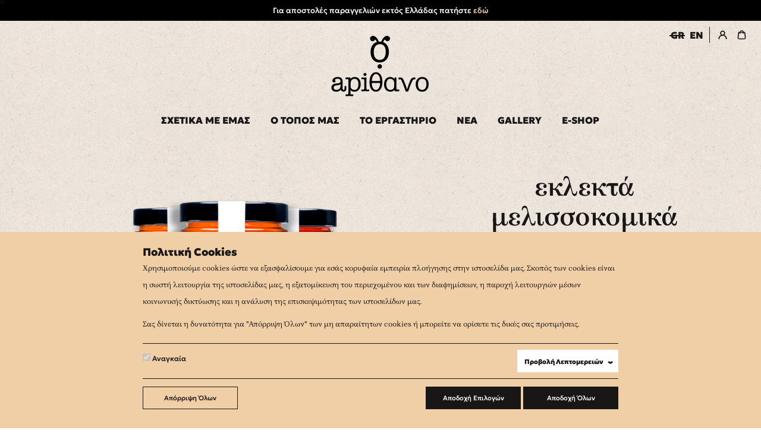

--- FILE ---
content_type: text/html; charset=utf-8
request_url: https://apithano-meli.gr/gr/categories/%CE%AC%CE%BB%CE%BB%CE%B1/?sort=pricedesc
body_size: 13276
content:

<!DOCTYPE html>

<html>
<head runat="server">
    <!-- Google tag (gtag.js) --> 
    <script async src="https://www.googletagmanager.com/gtag/js?id=G-X1F7CZHZK8"></script> <script> window.dataLayer = window.dataLayer || []; function gtag(){dataLayer.push(arguments);} gtag('js', new Date()); gtag('config', 'G-X1F7CZHZK8'); </script>
    <title>Apiθανο Μέλι | Άλλα</title>
    <meta name="description" content="">
    <meta name="keywords" content="">
    <meta name="viewport" content="width=device-width, initial-scale=1, shrink-to-fit=no">

    <!-- Google Tag Manager -->
    <script>(function(w,d,s,l,i){w[l]=w[l]||[];w[l].push({'gtm.start':
    new Date().getTime(),event:'gtm.js'});var f=d.getElementsByTagName(s)[0],
    j=d.createElement(s),dl=l!='dataLayer'?'&l='+l:'';j.async=true;j.src=
    'https://www.googletagmanager.com/gtm.js?id='+i+dl;f.parentNode.insertBefore(j,f);
    })(window,document,'script','dataLayer','GTM-W9TSSCJ');</script>
    <!-- End Google Tag Manager -->
    
    <meta property="og:locale" content="el_GR" />
    <meta property="og:type" content="website" />
    <meta property="og:url" content="https://www.apithano-meli.gr/" />
    <meta property="og:site_name" content="Apiθανο Μέλι" />
    <meta property="og:image" content="/Assets/images/apithano-share-image-social.jpg" />
    <meta property="og:image:width" content="1000" />
    <meta property="og:image:height" content="630" />
    
    <!--App icons-->
    <link rel="apple-touch-icon" sizes="57x57" href="/Assets/images/app-icons/apple-icon-57x57.png">
    <link rel="apple-touch-icon" sizes="60x60" href="/Assets/images/app-icons/apple-icon-60x60.png">
    <link rel="apple-touch-icon" sizes="72x72" href="/Assets/images/app-icons/apple-icon-72x72.png">
    <link rel="apple-touch-icon" sizes="76x76" href="/Assets/images/app-icons/apple-icon-76x76.png">
    <link rel="apple-touch-icon" sizes="114x114" href="/Assets/images/app-icons/apple-icon-114x114.png">
    <link rel="apple-touch-icon" sizes="120x120" href="/Assets/images/app-icons/apple-icon-120x120.png">
    <link rel="apple-touch-icon" sizes="144x144" href="/Assets/images/app-icons/apple-icon-144x144.png">
    <link rel="apple-touch-icon" sizes="152x152" href="/Assets/images/app-icons/apple-icon-152x152.png">
    <link rel="apple-touch-icon" sizes="180x180" href="/Assets/images/app-icons/apple-icon-180x180.png">
    <link rel="icon" type="image/png" sizes="192x192" href="/android-icon-192x192.png">
    <link rel="icon" type="image/png" sizes="32x32" href="/Assets/images/app-icons/favicon-32x32.png">
    
    
    <link rel="manifest" href="/manifest.json">
    <meta name="msapplication-TileColor" content="#ffffff">
    <meta name="msapplication-TileImage" content="/Assets/images/app-icons/ms-icon-144x144.png">
    <meta name="theme-color" content="#ffffff">
    <!-- Bootstrap CSS -->
    <link rel="stylesheet" href="https://cdn.jsdelivr.net/npm/bootstrap@4.6.0/dist/css/bootstrap.min.css" integrity="sha384-B0vP5xmATw1+K9KRQjQERJvTumQW0nPEzvF6L/Z6nronJ3oUOFUFpCjEUQouq2+l" crossorigin="anonymous">
    <link href="/css/inputs-css.css" rel="stylesheet" />
    <link href="/css/lightgallery.css" rel="stylesheet" />
    <link href="/css/lightslider.min.css" rel="stylesheet" />
    <link href="/css/perfect-scrollbar.css" rel="stylesheet" />
    <link href="/css/aos.css" rel="stylesheet" />
    <link href="/css/common.min.css" rel="stylesheet" />
    <link href="/css/apithano.min.css" rel="stylesheet" />
    
    <link href="/Assets/sweetalert2/sweetalert2.min.css" rel="stylesheet" />

    <link href="/EShop/CMCookieManager/CMCookieManager.min.css" rel="stylesheet" />

    <script type="text/javascript">var CurrentLanguage = 'el'</script>

    
    <link href="/css/ecommerce.min.css" rel="stylesheet" />


</head>
<body class="ecommerce  ">

    <!-- Google Tag Manager (noscript) -->
    <noscript><iframe src="https://www.googletagmanager.com/ns.html?id=GTM-W9TSSCJ" height="0" width="0" style="display:none;visibility:hidden"></iframe></noscript>
    <!-- End Google Tag Manager (noscript) -->

<!----SVGs---->
<!---------------------Ηeader tools------------------------->
<svg version="1.1" xmlns="http://www.w3.org/2000/svg" xmlns:xlink="http://www.w3.org/1999/xlink" x="0px" y="0px" width="15px"
     height="15px" viewBox="0 0 15 15" enable-background="new 0 0 15 15" xml:space="preserve" style="display: none;">
<g id="shopping_bag">
<g>
<path stroke-width="0.6" stroke-miterlimit="10" d="M14.125,12.802L13.184,3.51
			c-0.02-0.206-0.218-0.363-0.449-0.363h-1.937C10.77,1.598,9.324,0.346,7.55,0.346c-1.775,0-3.221,1.252-3.247,2.801H2.367
			c-0.236,0-0.431,0.157-0.451,0.363l-0.941,9.292c0,0.011-0.003,0.022-0.003,0.035c0,1.058,1.106,1.917,2.467,1.917h8.222
			c1.36,0,2.467-0.859,2.467-1.917C14.128,12.824,14.128,12.813,14.125,12.802z M7.55,1.141c1.273,0,2.313,0.896,2.341,2.006H5.21
			C5.237,2.037,6.276,1.141,7.55,1.141z M11.661,13.959H3.439c-0.854,0-1.547-0.494-1.56-1.104l0.9-8.909h1.52v1.208
			c0,0.22,0.202,0.397,0.454,0.397c0.251,0,0.453-0.177,0.453-0.397V3.947h4.685v1.208c0,0.22,0.2,0.397,0.452,0.397
			c0.253,0,0.455-0.177,0.455-0.397V3.947h1.519l0.904,8.909C13.206,13.465,12.512,13.959,11.661,13.959z" />



            </g>
        </g>
<g id="user_icon">
<g>
<g>
<path stroke-width="0.6" stroke-miterlimit="10" d="M12.291,9.584C11.553,8.846,10.676,8.3,9.717,7.97c1.027-0.708,1.701-1.891,1.701-3.229c0-2.16-1.758-3.917-3.919-3.917
				c-2.159,0-3.916,1.757-3.916,3.917c0,1.337,0.674,2.521,1.7,3.229C4.325,8.3,3.446,8.846,2.709,9.584
				c-1.28,1.279-1.984,2.98-1.984,4.791h1.059c0-3.152,2.564-5.717,5.716-5.717c3.153,0,5.718,2.564,5.718,5.717h1.059
				C14.275,12.564,13.57,10.863,12.291,9.584z M7.499,7.6c-1.576,0-2.857-1.282-2.857-2.858c0-1.576,1.281-2.858,2.857-2.858
				c1.577,0,2.86,1.282,2.86,2.858C10.359,6.317,9.076,7.6,7.499,7.6z" />



                </g>
            </g>
        </g>
<g id="user_loggedIn">
<g>
<g>
<path d="M13.218,14.375h1.06c-0.002-1.811-0.707-3.512-1.986-4.791C11.553,8.846,10.676,8.3,9.717,7.97
				c1.027-0.708,1.701-1.891,1.701-3.229c0-2.16-1.758-3.917-3.919-3.917c-2.159,0-3.916,1.757-3.916,3.917
				c0,1.337,0.674,2.521,1.7,3.229C4.325,8.3,3.446,8.846,2.709,9.584c-1.28,1.279-1.984,2.98-1.984,4.791h1.059" />



                </g>
            </g>
        </g>
    </svg>

<!---------------------Social media------------------------->
<svg version="1.1" xmlns="http://www.w3.org/2000/svg" xmlns:xlink="http://www.w3.org/1999/xlink" x="0px" y="0px" width="20px"
     height="20px" viewBox="0 0 20 20" enable-background="new 0 0 20 20" xml:space="preserve" style="display: none;">
<g id="instagram">
<path d="M19.671,6.089C19.626,5.064,19.46,4.36,19.223,3.75c-0.244-0.648-0.622-1.228-1.114-1.71
		c-0.483-0.489-1.067-0.87-1.707-1.111c-0.614-0.238-1.314-0.403-2.34-0.448c-1.032-0.049-1.359-0.061-3.978-0.061
		S7.138,0.431,6.109,0.476C5.084,0.521,4.38,0.687,3.77,0.924c-0.648,0.245-1.229,0.622-1.71,1.115
		c-0.49,0.482-0.87,1.067-1.111,1.707C0.71,4.36,0.545,5.061,0.5,6.085c-0.049,1.033-0.061,1.36-0.061,3.978
		c0,2.619,0.011,2.946,0.057,3.974c0.045,1.025,0.211,1.729,0.448,2.34c0.245,0.648,0.625,1.228,1.115,1.71
		c0.482,0.49,1.066,0.87,1.707,1.111c0.614,0.238,1.315,0.403,2.34,0.449c1.028,0.045,1.356,0.056,3.974,0.056
		c2.619,0,2.947-0.011,3.975-0.056c1.024-0.046,1.729-0.211,2.338-0.449c1.297-0.501,2.321-1.525,2.823-2.821
		c0.236-0.613,0.402-1.314,0.447-2.34c0.046-1.028,0.058-1.355,0.058-3.974C19.721,7.445,19.716,7.118,19.671,6.089z M17.935,13.962
		c-0.042,0.942-0.199,1.45-0.331,1.79c-0.325,0.84-0.991,1.506-1.832,1.831c-0.338,0.132-0.852,0.289-1.789,0.331
		c-1.017,0.045-1.322,0.057-3.896,0.057c-2.572,0-2.882-0.012-3.895-0.057c-0.942-0.042-1.451-0.199-1.79-0.331
		c-0.418-0.155-0.798-0.399-1.107-0.72c-0.32-0.313-0.565-0.689-0.72-1.107c-0.132-0.34-0.29-0.852-0.331-1.789
		c-0.045-1.018-0.057-1.322-0.057-3.896c0-2.573,0.012-2.882,0.057-3.896c0.041-0.941,0.199-1.45,0.331-1.789
		C2.73,3.968,2.975,3.588,3.298,3.279c0.313-0.32,0.689-0.565,1.108-0.719c0.339-0.132,0.852-0.291,1.789-0.332
		c1.017-0.045,1.322-0.056,3.896-0.056c2.577,0,2.882,0.011,3.895,0.056c0.942,0.042,1.45,0.2,1.79,0.332
		c0.418,0.154,0.798,0.399,1.107,0.719c0.32,0.313,0.564,0.689,0.72,1.107c0.132,0.339,0.289,0.852,0.331,1.789
		c0.045,1.018,0.057,1.323,0.057,3.896C17.991,12.645,17.979,12.945,17.935,13.962z" />



<path d="M10.083,5.11c-2.735,0-4.954,2.218-4.954,4.953s2.219,4.954,4.954,4.954c2.735,0,4.954-2.219,4.954-4.954
		S12.818,5.11,10.083,5.11z M10.083,13.276c-1.774,0-3.213-1.438-3.213-3.213c0-1.774,1.439-3.213,3.213-3.213
		c1.775,0,3.213,1.439,3.213,3.213C13.297,11.838,11.858,13.276,10.083,13.276z" />



<path d="M16.39,4.914c0,0.639-0.518,1.157-1.156,1.157s-1.156-0.518-1.156-1.157c0-0.639,0.518-1.156,1.156-1.156
		S16.39,4.275,16.39,4.914z" />



        </g>
<g id="facebook">
<path d="M12.741,3.864h1.769v-3.08c-0.305-0.042-1.354-0.136-2.576-0.136c-2.551,0-4.297,1.604-4.297,4.551v2.713H4.823v3.442
		h2.813v8.664h3.449v-8.663h2.7l0.43-3.443h-3.13V5.54C11.086,4.545,11.354,3.864,12.741,3.864z" />



        </g>
    </svg>

<!-------Intro Carousel arrows------->
<svg version="1.1" xmlns="http://www.w3.org/2000/svg" xmlns:xlink="http://www.w3.org/1999/xlink" x="0px" y="0px"
     width="122px" height="80px" viewBox="0 0 122 80" enable-background="new 0 0 122 80" xml:space="preserve" style="display: none;">
<g id="right-arrow">
<path fill="none" stroke-width="2" stroke-miterlimit="10" d="M46.668,33.039
		c3.569-16.819,18.5-29.439,36.381-29.439c20.545,0,37.197,16.654,37.197,37.197c0,20.172-16.057,36.594-36.088,37.182
		c-0.367,0.01-0.738,0.016-1.109,0.016" />



<path fill="none" stroke-width="2" stroke-miterlimit="10" d="M40.347,73.564" />



<line fill="none" stroke-width="2" stroke-miterlimit="10" x1="84.24" y1="40.518" x2="2.867" y2="40.518" />



<polygon points="84.145,46.771 91.051,40.507 84.145,34.244 	" />



        </g>
<g id="left-arrow">
<path fill="none" stroke-width="2" stroke-miterlimit="10" d="M76.445,33.039
		c-3.568-16.819-18.499-29.44-36.38-29.44c-20.544,0-37.197,16.654-37.197,37.197c0,20.173,16.057,36.595,36.087,37.181
		c0.369,0.012,0.739,0.016,1.11,0.016" />



<path fill="none" stroke-width="2" stroke-miterlimit="10" d="M82.768,73.564" />



<line fill="none" stroke-width="2" stroke-miterlimit="10" x1="38.875" y1="40.518" x2="120.246" y2="40.518" />



<polygon points="38.968,46.771 32.063,40.507 38.968,34.244 	" />



        </g>
    </svg>

<!--------View More arrows------>
<svg version="1.1" xmlns="http://www.w3.org/2000/svg" xmlns:xlink="http://www.w3.org/1999/xlink" x="0px" y="0px"
     width="20px" height="20px" viewBox="0 0 20 20" enable-background="new 0 0 20 20" xml:space="preserve" style="display: none;">
<g id="viewMore_arrow">
<g>
<path d="M17.016,9.604C17.015,9.603,17.015,9.603,17.016,9.604l-2.932-2.917c-0.22-0.219-0.575-0.218-0.794,0.002
			c-0.219,0.219-0.218,0.575,0.002,0.793l1.968,1.958H3.38C3.07,9.439,2.819,9.69,2.819,10c0,0.31,0.251,0.561,0.561,0.561H15.26
			l-1.968,1.958c-0.22,0.219-0.22,0.574-0.002,0.794c0.219,0.22,0.574,0.22,0.794,0.002l2.931-2.917c0,0,0,0,0.001,0
			C17.235,10.178,17.234,9.822,17.016,9.604z" />



            </g>
        </g>
    </svg>

<!--------Long arrows------>
<svg version="1.1" xmlns="http://www.w3.org/2000/svg" xmlns:xlink="http://www.w3.org/1999/xlink" x="0px" y="0px" width="75.75px"
     height="11.771px" viewBox="0 0 75.75 11.771" enable-background="new 0 0 75.75 11.771" xml:space="preserve" style="display: none">
<g id="long_backArrow">
<line fill="none" stroke-width="2" stroke-miterlimit="10" x1="6.527" y1="5.685" x2="74.758" y2="5.685" />



<polygon points="6.607,0.441 0.816,5.694 6.607,10.945 	" />



<line fill="none" stroke-width="2" stroke-miterlimit="10" x1="6.527" y1="5.685" x2="74.758" y2="5.685" />



<polygon points="6.607,0.441 0.816,5.694 6.607,10.945 	" />



        </g>
<g id="long_frontArrow">
<line fill="none" stroke-width="2" stroke-miterlimit="10" x1="69.048" y1="5.7" x2="0.817" y2="5.7" />



<polygon points="68.968,10.943 74.758,5.691 68.968,0.44 	" />



        </g>
    </svg>

<!--------Topos Carousel arrows------>

<svg version="1.1" xmlns="http://www.w3.org/2000/svg" xmlns:xlink="http://www.w3.org/1999/xlink" x="0px" y="0px" width="20px"
     height="20px" viewBox="0 0 20 20" enable-background="new 0 0 20 20" xml:space="preserve" style="display: none;">
<g id="toposCarousel_prev">
<circle fill="none" stroke-width="1.3237" stroke-miterlimit="10" cx="9.035" cy="10.222" r="8.25" />



<polygon points="8.299,10.039 17.414,0.924 16.58,0.09 6.632,10.039 16.58,19.986 17.414,19.152" />



        </g>
<g id="toposCarousel_next">
<circle fill="none" stroke-width="1.3237" stroke-miterlimit="10" cx="9.164" cy="10.222" r="8.25" />



<polygon points="9.9,10.039 0.785,0.924 1.619,0.09 11.566,10.039 1.619,19.986 0.785,19.152" />



        </g>
    </svg>

<!--------News logo------>

<svg version="1.1" xmlns="http://www.w3.org/2000/svg" xmlns:xlink="http://www.w3.org/1999/xlink" x="0px" y="0px" width="30px"
     height="30px" viewBox="0 0 30 30" enable-background="new 0 0 30 30" xml:space="preserve" style="display: none;">
<g id="news_logo">
<g>
<ellipse fill="#877664" cx="14.906" cy="14.875" rx="5.969" ry="7.938" />



            </g>
<g>
<g>
<path d="M23.886,1.549c-0.302-0.564-0.806-0.976-1.521-1.236c-0.558-0.203-1.126-0.22-1.703-0.051
			c-0.577,0.166-1.139,0.47-1.675,0.905c-0.537,0.436-1.033,0.986-1.491,1.654c-0.458,0.666-0.833,1.401-1.126,2.203
			c-0.057,0.159-0.112,0.314-0.159,0.464c-0.464-0.063-0.952-0.097-1.462-0.097c-0.314,0-0.62,0.011-0.919,0.042
			c-0.043-0.132-0.092-0.269-0.14-0.408c-0.292-0.802-0.668-1.539-1.126-2.203c-0.456-0.668-0.953-1.218-1.491-1.654
			c-0.537-0.436-1.095-0.739-1.674-0.905C8.82,0.092,8.252,0.109,7.694,0.313C6.98,0.573,6.476,0.984,6.174,1.549
			C5.873,2.112,5.858,2.761,6.126,3.496c0.234,0.646,0.643,1.091,1.222,1.334c0.58,0.243,1.128,0.273,1.639,0.085
			c0.491-0.179,0.815-0.405,0.966-0.674c0.154-0.272,0.333-0.443,0.532-0.516c0.181-0.063,0.356-0.029,0.533,0.109
			c0.185,0.159,0.413,0.488,0.679,0.983c0.159,0.293,0.31,0.6,0.445,0.924c-0.411,0.121-0.801,0.272-1.172,0.457
			C10.108,6.62,9.344,7.212,8.678,7.968C7.171,9.688,6.42,11.995,6.42,14.891c0,2.893,0.748,5.198,2.243,6.92
			c0.122,0.14,0.247,0.274,0.375,0.403c1.447,1.452,3.313,2.175,5.603,2.175c2.559,0,4.609-0.875,6.149-2.627
			c0.002-0.001,0.006-0.004,0.007-0.006c1.542-1.756,2.313-4.078,2.313-6.973c0-2.893-0.748-5.182-2.243-6.866
			c-0.556-0.628-1.187-1.138-1.896-1.531c-0.355-0.198-0.728-0.365-1.118-0.5c0.154-0.376,0.32-0.729,0.502-1.065
			c0.267-0.496,0.495-0.824,0.68-0.983c0.176-0.138,0.353-0.174,0.533-0.109c0.199,0.073,0.379,0.245,0.532,0.517
			c0.153,0.269,0.475,0.495,0.966,0.673c0.513,0.186,1.06,0.158,1.639-0.084c0.58-0.242,0.989-0.689,1.224-1.335
			C24.202,2.761,24.188,2.112,23.886,1.549z M18.16,8.774c1.38,1.117,2.07,3.145,2.07,6.08c0,2.201-0.469,3.933-1.406,5.191
			c-0.021,0.032-0.044,0.062-0.069,0.094c-0.985,1.27-2.345,1.903-4.075,1.903c-1.633,0-2.915-0.594-3.841-1.785
			c-0.033-0.036-0.061-0.077-0.092-0.115c-0.937-1.269-1.404-3.019-1.404-5.248v-0.465c0.093-2.135,0.616-3.781,1.565-4.944
			c0.278-0.339,0.587-0.631,0.926-0.871c0.319-0.229,0.664-0.409,1.036-0.547c0.227-0.083,0.462-0.149,0.706-0.202
			c0.223-0.048,0.451-0.081,0.69-0.1c0.181-0.017,0.367-0.025,0.555-0.025c0.34,0,0.665,0.021,0.976,0.068h0.002
			c0.222,0.028,0.435,0.07,0.639,0.125c0.255,0.063,0.491,0.144,0.719,0.242C17.527,8.329,17.86,8.53,18.16,8.774z" />



<path d="M14.807,25.959c-0.57,0-1.056,0.201-1.458,0.604c-0.403,0.402-0.605,0.891-0.605,1.458
			c0,0.544,0.202,1.02,0.605,1.424c0.402,0.403,0.89,0.604,1.458,0.604c0.544,0,1.019-0.201,1.423-0.604
			c0.403-0.403,0.605-0.88,0.605-1.424c0-0.569-0.202-1.056-0.605-1.458C15.826,26.16,15.351,25.959,14.807,25.959z" />



                </g>
            </g>
        </g>
    </svg>

<!--------Scroll down------>

<svg version="1.1" id="Layer_1" xmlns="http://www.w3.org/2000/svg" xmlns:xlink="http://www.w3.org/1999/xlink" x="0px" y="0px"
     width="59px" height="86px" viewBox="0 0 59 86" enable-background="new 0 0 59 86" xml:space="preserve" style="display: none;">
<g id="scrollDown">
<path fill="none" stroke-width="1.4036" stroke-miterlimit="10" d="M24.021,33.362
		C12.218,35.866,3.36,46.345,3.36,58.894C3.36,73.313,15.048,85,29.465,85c14.158,0,25.683-11.27,26.094-25.327
		c0.009-0.259,0.012-0.519,0.012-0.779" />



<path fill="none" stroke-width="1.4036" stroke-miterlimit="10" d="M52.463,28.925" />



<line fill="none" stroke-width="1.4036" stroke-miterlimit="10" x1="29.27" y1="59.729" x2="29.27" y2="2.622" />



<polygon points="33.659,59.665 29.263,64.51 24.868,59.665 	" />



        </g>
    </svg>

<header class="">
    <div class="topInfo_banner">
        Για αποστολές παραγγελιών εκτός Ελλάδας πατήστε <a href='/gr/tropoi-paradosis/'>εδώ</a>
    </div>
    <div class="container-fluid">
        <div class="row d-flex">
            <div class="col-6 col-lg-2 d-lg-block d-none text-center align-self-center">
                <!--<a href="home.aspx" class="header_logo header_logoScroll" style="display:none"></a>-->
                <a href="/gr/">
                    <img src="/Assets/images/apithano_logo_icon_white.svg" class="header_logoScroll" style="display: none">
                </a>
            </div>
            <div class="col-6 col-lg-8 text-center pt-3">
                <a href="/gr/" class="header_logo"></a>
                <!-- <div class="BurgerMenu d-flex d-lg-none">
                     <div class="align-self-center">
                         <span></span>
                         <span></span>
                         <span></span>
                     </div>
                 </div>-->
                <ul class="navigationMenu d-none d-lg-block">
                    <li><a href="/gr/sxetika-me-emas/" class="">ΣΧΕΤΙΚΑ ΜΕ ΕΜΑΣ</a></li>
                    <li><a href="/gr/o-topos-mas/" class="">Ο ΤΟΠΟΣ ΜΑΣ</a></li>
                    <li><a href="/gr/to-ergastirio/" class="">ΤΟ ΕΡΓΑΣΤΗΡΙΟ</a></li>
                    <li><a href="/gr/nea/" class="">ΝΕΑ</a></li>
                    <li><a href="/gr/gallery/" class="">GALLERY</a></li>
                    <li><a href="/gr/categories/" class="">E-SHOP</a></li>
                </ul>
            </div>
            <div class="col-6 col-lg-2 text-right pt-2 pr-4 header_actions">
                <div class="d-flex justify-content-end">
                        <div>
                            <ul class="languageSelector">
                                    <li><a href="/gr/categories/άλλα/" class=" active">GR</a></li>
                                    <li><a href="/en/categories-en/other/" class="">EN</a></li>
                            </ul>
                        </div>
                    <div class="shoppingBag header_userBox position-relative ml-1 mr-3">
                            <div class="user_dialogBox loggedOut">
                                <ul class="text-center">
                                    <li><a href="/gr/login/" onclick="window.location.href = '/gr/login/';"><span>εγγραφή/σύνδεση</span></a></li>
                                </ul>
                            </div>
                            <svg id="UserTrigger-loggedOut">
                                <use xlink:href="#user_icon"></use>
                            </svg>
                    </div>
                    <div class="shoppingBag" id="shoppingBag">
                        <svg>
                            <use xlink:href="#shopping_bag"></use>
                        </svg>
                        <span class="notification" style=" display: none;">0</span>
                    </div>
                </div>
                <div class="BurgerMenu d-flex d-lg-none">
                    <div class="align-self-center">
                        <span></span>
                        <span></span>
                        <span></span>
                    </div>
                </div>
            </div>
            <!--
            </div>

            <div class="row">
                -->
            <!--<div class="col-6 col-lg-12 text-center">
                 <a href="home.aspx" class="header_logo"></a>
             </div>-->
        </div>
    </div>

</header>
<input name="__RequestVerificationToken" type="hidden" value="56VjMHF5tOD4KERzF5TU7PeCJv2O561DY0lBl3q7ZFVo4WUoy-lkfja6hz72NjrRPk1sPaXJA42XIPz19mbT8G-GP-VIScbnLiDdYhgLB6E1" />
<div class="loading" style="display: none;">
    <div>
        <img src="/Assets/images/golden_logo.png" />
    </div>
</div>
<div class="body_overlay"></div>
<div class="mobileMenu">
    <div class="mobileMenu_inner">
        <div class="closeIcon_menu">
            <span></span>
            <span></span>
        </div>
        <div class="mobileMenu_content CustomScrollbar">
            <ul>
                <li><a href="/gr/" class="logo"></a></li>
                <li><a href="/gr/sxetika-me-emas/" class="">ΣΧΕΤΙΚΑ ΜΕ ΕΜΑΣ</a></li>
                <li><a href="/gr/o-topos-mas/" class="">Ο ΤΟΠΟΣ ΜΑΣ</a></li>
                <li><a href="/gr/to-ergastirio/" class="">ΤΟ ΕΡΓΑΣΤΗΡΙΟ</a></li>
                <li><a href="/gr/nea/" class="">ΝΕΑ</a></li>
                <li><a href="/gr/gallery/" class="">GALLERY</a></li>
                <li><a href="/gr/categories/" class="">E-SHOP</a></li>
            </ul>
            <img src="/Assets/images/menu_img.gif" class="px-3" style="max-width: 450px; width: 100%;" />
            <div class="f18 font2 w600 mt-2">
                premium Greek<br />
                honey & bee products
            </div>
        </div>
    </div>

</div>


<div class="miniCart">
    <div class="d-flex justify-content-between align-items-center">
        <div class="font2 clrBlack w900" style="font-size: 30px;">Το καλάθι μου</div>
        <div class="delete_icon" id="closeMiniCart">
            <span></span>
            <span></span>
        </div>
    </div>

    <div class="emptyCart text-center">
        <img src="/Assets/images/empty_jar.svg" />
        <div class="f16 w700 clrBlack mt-3">Το καλάθι σας είναι άδειο</div>
    </div>

</div>




<div class="container-fluid topSpacing">
    <div class="row d-flex justify-content-center">
        <div class="col-12 col-xl-10">
            <div id="eshopCarousel" class="carousel slide eshopCarousel" data-ride="carousel" data-interval="2500">

                <div class="carousel-inner">
                        <div class="carousel-item active">
                            <img src="/media/3mlimakk/slider1.png" class="img-fluid" />
                        </div>
                        <div class="carousel-item ">
                            <img src="/media/a5bnzmkh/slider2.png" class="img-fluid" />
                        </div>
                        <div class="carousel-item ">
                            <img src="/media/jm4p25fp/slider3.png" class="img-fluid" />
                        </div>
                </div>
                <div class="caption">
                    <div class="title">
                        <p>εκλεκτά<br />μελισσοκομικά<br />προϊόντα</p>
                    </div>
                    <h1 class="topPoster_title" data-aos="topPoster_title" data-aos-duration="2000"><span><p>ΔΕΙΤΕ ΤΑ ΠΡΟΪΟΝΤΑ ΜΑΣ</p></span></h1>
                    <div class="carousel-controls-wrapper">
                        <a class="carousel-controls carousel-control-prev" href="#eshopCarousel" role="button" data-slide="prev">
                            <svg>
                                <use xlink:href="#left-arrow"></use>
                            </svg>
                            <span class="sr-only">Previous</span>
                        </a>
                        <a class="carousel-controls carousel-control-next" href="#eshopCarousel" role="button" data-slide="next">
                            <svg>
                                <use xlink:href="#right-arrow"></use>
                            </svg>
                            <span class="sr-only">Next</span>

                        </a>
                    </div>
                    <ol class="carousel-indicators">
                            <li data-target="#eshopCarousel" data-slide-to="0" class="active">1 of 3</li>
                            <li data-target="#eshopCarousel" data-slide-to="0" class="">2 of 3</li>
                            <li data-target="#eshopCarousel" data-slide-to="0" class="">3 of 3</li>
                    </ol>
                </div>
            </div>
        </div>
    </div>
</div>
<div class="space80"></div>
<div class="container-fluid mb-md-1 mb-2">
    <div class="row">
        <div class="col-6 col-md-9 px-2 px-md-3">
            <ul class="filters d-none d-md-block">
                <li class=""><a href="/gr/categories/">Όλα</a></li>
                    <li class=""><a href="/gr/categories/μέλι/">Μέλι</a></li>
                    <li class=""><a href="/gr/categories/πρόπολη/">Πρόπολη</a></li>
                    <li class=""><a href="/gr/categories/spreads/">Spreads</a></li>
                    <li class=""><a href="/gr/categories/ποτά/">Ποτά</a></li>
                    <li class="active"><a href="/gr/categories/άλλα/">Άλλα</a></li>
            </ul>
            <!----------------------------------------------------------------->
            <div class="d-block d-md-none">
                <div class="f14 w900 clrBlack mr-2 mb-1">Προϊόντα</div>
                <div class="dropdown dropdown_custom">
                    <a class="dropdown-toggle" href="#" role="button" id="dropdownMenuLink" data-toggle="dropdown" aria-haspopup="true" aria-expanded="false">
                        Άλλα
                    </a>
                    <div class="dropdown-menu" aria-labelledby="dropdownMenuLink">
                        <a class="dropdown-item" href="/gr/categories/">Όλα</a>
                            <a class="dropdown-item" href="/gr/categories/μέλι/">Μέλι</a>
                            <a class="dropdown-item" href="/gr/categories/πρόπολη/">Πρόπολη</a>
                            <a class="dropdown-item" href="/gr/categories/spreads/">Spreads</a>
                            <a class="dropdown-item" href="/gr/categories/ποτά/">Ποτά</a>
                            <a class="dropdown-item" href="/gr/categories/άλλα/">Άλλα</a>
                    </div>
                </div>
            </div>
            <!----------------------------------------------------------------->
        </div>
        <div class="col-6 col-md-3 mb-2 px-2 px-md-3">
            <div class="d-block d-md-flex justify-content-end align-items-center">
                <div class="f16 clrBlack mr-0 mr-md-2 mb-1 mb-md-0 text-right Taxinomisi_lektiko">Ταξινόμηση</div>
                <div class="dropdown dropdown_custom">
                    <a class="dropdown-toggle" href="#" role="button" id="dropdownMenuLink" data-toggle="dropdown" aria-haspopup="true" aria-expanded="false">
                        φθίνουσα τιμή
                    </a>
                    <div class="dropdown-menu" aria-labelledby="dropdownMenuLink">
                        <a class="dropdown-item" href="?sort=pricedesc">φθίνουσα τιμή</a>
                        <a class="dropdown-item" href="?sort=priceasc">αύξουσα τιμή</a>
                    </div>
                </div>

            </div>
        </div>
    </div>
</div>

<div class="container-fluid">
    <div class="row productList-grid-container">
            <div class="col-lg-4 col-6 producList-grid">
                <div class="productList-variations">
                                                <span>10ml</span>
                </div>
                <a href="/gr/products/βασιλικός-πολτός/" class="product-img">
                    <img src="/media/ajwhfcrc/vasilikos-poltos-10ml.png" />
                </a>
                <a href="/gr/products/βασιλικός-πολτός/" class="product-title">Βασιλικός πολτός</a>
                    <div class="product-price">35,00 €</div>
                <div class="addtoBasket">
                    <a href="/gr/products/βασιλικός-πολτός/" class="linkStreched"></a>
                    <div>ΔΕΙΤΕ ΠΕΡΙΣΣΟΤΕΡΑ</div>
                    <div>
                        <span>
                            <svg>
                                <use xlink:href="#viewMore_arrow"></use>
                            </svg>
                        </span>
                    </div>
                </div>
            </div>
            <div class="col-lg-4 col-6 producList-grid">
                <div class="productList-variations">
                                    </div>
                <a href="/gr/products/χειροποίητο-κερί-από-100-κερί-μέλισσας/" class="product-img">
                    <img src="/media/arqfy4xq/keri_12cm.png" />
                </a>
                <a href="/gr/products/χειροποίητο-κερί-από-100-κερί-μέλισσας/" class="product-title">Χειροποίητο κερί από 100% κερί μέλισσας</a>
                    <div class="product-price">20,00 €</div>
                <div class="addtoBasket">
                    <a href="/gr/products/χειροποίητο-κερί-από-100-κερί-μέλισσας/" class="linkStreched"></a>
                    <div>ΔΕΙΤΕ ΠΕΡΙΣΣΟΤΕΡΑ</div>
                    <div>
                        <span>
                            <svg>
                                <use xlink:href="#viewMore_arrow"></use>
                            </svg>
                        </span>
                    </div>
                </div>
            </div>
            <div class="col-lg-4 col-6 producList-grid">
                <div class="productList-variations">
                                                <span>200g</span>
                </div>
                <a href="/gr/products/γύρη/" class="product-img">
                    <img src="/media/olrfjsir/giri-meilisas-200.png" />
                </a>
                <a href="/gr/products/γύρη/" class="product-title">Γύρη</a>
                    <div class="product-price">8,00 €</div>
                <div class="addtoBasket">
                    <a href="/gr/products/γύρη/" class="linkStreched"></a>
                    <div>ΔΕΙΤΕ ΠΕΡΙΣΣΟΤΕΡΑ</div>
                    <div>
                        <span>
                            <svg>
                                <use xlink:href="#viewMore_arrow"></use>
                            </svg>
                        </span>
                    </div>
                </div>
            </div>
            <div class="col-lg-4 col-6 producList-grid">
                <div class="productList-variations">
                                                <span>15ml</span>
                            <span>30ml</span>
                </div>
                <a href="/gr/products/κεραλοιφή/" class="product-img">
                    <img src="/media/uwxcv43e/keraloifi-15ml.png" />
                </a>
                <a href="/gr/products/κεραλοιφή/" class="product-title">Κεραλοιφή</a>
                    <div class="product-price">6,00 € - 12,00 €</div>
                <div class="addtoBasket">
                    <a href="/gr/products/κεραλοιφή/" class="linkStreched"></a>
                    <div>ΔΕΙΤΕ ΠΕΡΙΣΣΟΤΕΡΑ</div>
                    <div>
                        <span>
                            <svg>
                                <use xlink:href="#viewMore_arrow"></use>
                            </svg>
                        </span>
                    </div>
                </div>
            </div>
    </div>
</div>














<footer>

    <div class="container-fluid">
        <div class="row d-flex justify-content-center" id="footer">
            <div class="col-12 col-xl-10">
                <div class="footer_wrapper">
                    <div class="text-center mb-5">
                        <a href="">
                            <img src="/Assets/images/apithano_logo_white.svg" width="150" />
                        </a>
                    </div>
                    <div class="row">
                        <div class="col-md-4 text-center text-md-left">
                            <h4>επικοινωνία</h4>
                            <ul class="footer_contact_list">
                                <li><span>Τ</span>6934290030 / 6934728545</li>
                                <li>
                                    <span>Δ</span>Μελιδόνι Μυλοποτάμου,<br />
                                    Ρέθυμνο Κρήτης Τ.Κ:74052
                                </li>
                                <li><span>Ε</span><a href="">apithanomeli@gmail.com</a></li>
                            </ul>
                        </div>
                        <div class="col-md-4 my-4 my-md-0 text-center">
                            <h4>πληροφορίες</h4>
                            <ul class="footer_info_list text-capitalize">
                                <li><a href="/gr/sxetika-me-emas/">Σχετικά με εμάς</a></li>
                                    <li><a href="/gr/tropoi-plirwmis/">Τρόποι Πληρωμής</a></li>
                                    <li><a href="/gr/tropoi-paradosis/">Τρόποι Παράδοσης</a></li>
                                    <li><a href="/gr/epistrofes-proiontwn/">Επιστροφές Προϊόντων</a></li>
                                    <li><a href="/gr/oroi-xrisis-proswpika-dedomena/">Όροι Χρήσης - Προσωπικά Δεδομένα</a></li>
                                <li><a href="/gr/contact/">επικοινωνία</a>
                                <li><a style="cursor:pointer" onclick="CMCookieManager_Show();">Cookies</a>
                            </ul>
                        </div>
                        <div class="col-md-4 text-center text-md-right">
                            <h4>ακολουθήστε μας</h4>
                            <ul class="footer_social">
                                <li>
                                    <a href="https://www.facebook.com/Apithano-Meli-Premium-Greek-Honey-Bee-Products-100521015353838/" target="_blank">
                                        <svg>
                                            <use xlink:href="#facebook"></use>
                                        </svg>
                                    </a>
                                </li>
                                <li>
                                    <a href="https://www.instagram.com/apithanomeli/?utm_medium=copy_link" target="_blank">
                                        <svg>
                                            <use xlink:href="#instagram"></use>
                                        </svg>
                                    </a>
                                </li>
                            </ul>
                        </div>
                    </div>
                </div>
            </div>
        </div>
    </div>
    <div class="author" data-aos="author" data-aos-anchor="#footer">
        Copyright 2021. All rights reserved<br />
        Design by <a href="http://ipsumdesign.gr/" target="_blank">ipsumdesign</a>. Development by Aris Pitaridis
    </div>
</footer>

<div id="CMCookieManager_Container" style="display:none"></div>

<div class="cursor"></div>
<div class="cursor-follower"></div>


<script src="https://code.jquery.com/jquery-3.5.1.min.js"></script>
<script src="https://cdnjs.cloudflare.com/ajax/libs/popper.js/1.14.7/umd/popper.min.js" integrity="sha384-UO2eT0CpHqdSJQ6hJty5KVphtPhzWj9WO1clHTMGa3JDZwrnQq4sF86dIHNDz0W1" crossorigin="anonymous"></script>
<script src="https://stackpath.bootstrapcdn.com/bootstrap/4.3.1/js/bootstrap.min.js" integrity="sha384-JjSmVgyd0p3pXB1rRibZUAYoIIy6OrQ6VrjIEaFf/nJGzIxFDsf4x0xIM+B07jRM" crossorigin="anonymous"></script>


<script src="https://cdnjs.cloudflare.com/ajax/libs/gsap/latest/TweenMax.min.js"></script>


<script src="/Scripts/perfect-scrollbar.min.js"></script>


<script src="/Assets/sweetalert2/sweetalert2.all.min.js"></script>
<script src="/Scripts/classie.js"></script>
<script src="/Scripts/apithano.js"></script>
<script src="/EShop/JavaScript/EShop.js"></script>

<!-- cookie management scripts-->
<script src="/EShop/CMCookieManager/CMCookieManagerConfig.el.es5.min.js"></script>
<script src="/EShop/CMCookieManager/CMCookieManager.es5.min.js"></script>

<script type="text/javascript">
    function Logout() {
        $('.loading').show();

        CM_Members_Logout(function (data, status) {
            if (data.ErrorCode == 0) {
                window.location.href = '/gr/';
            }
            else {
                $('.loading').hide();
            }
        });
    }

    $(document).ready(function () {

   /* AOS.init();*/

        //var instance = $('#IntroVideo').data('vide');

        //var slider = $('#homepageSlider').lightSlider({
        //    controls: false,
        //    autoWidth: true,
        //    pager: false,
        //    //auto: true,
        //    loop: true,
        //    pauseOnHover: true,
        //});
        //$('#goToPrevSlide').on('click', function () {
        //    slider.goToPrevSlide();
        //});
        //$('#goToNextSlide').on('click', function () {
        //    slider.goToNextSlide();
        //});


        /*****rellax initialization*****/

        //var rellax = new Rellax('.rellax', {
        //    breakpoints: [576, 768, 1201]
        //});


        /*****Hover special fx*****/
        //$(".specialFX").each(function (index) {
        //    var Url = $(this).attr("data-img");
        //    var myAnimation = new hoverEffect({
        //        parent: this,
        //        intensity: 0.3,
        //        imagesRatio: 0.6,
        //        image1: Url,
        //        image2: Url,
        //        displacementImage: '//Assets/images/DistortImage.jpg'
        //    });
        //});




        //$('#promoVideo_trigger').lightGallery();

        //// 3D Image Effect

        //let app = new PIXI.Application({ width: window.innerWidth, height: window.innerHeight });
        ////document.body.appendChild(app.view);
        //document.getElementById("homepage_lab_section_img").appendChild(app.view);
        //let img = new PIXI.Sprite.from("/Assets/images/lab_section.jpg");
        //img.width = window.innerWidth;
        //img.height = window.innerHeight;
        //app.stage.addChild(img);
        //depthMap = new PIXI.Sprite.from("/Assets/images/lab_section_mask1.png");
        //app.stage.addChild(depthMap);

        //displacementFilter = new PIXI.filters.DisplacementFilter(depthMap);
        //app.stage.filters = [displacementFilter];
        //window.onmousemove = function (e) {
        //    displacementFilter.scale.x = (window.innerWidth / 2 - e.clientX) / 20;
        //    displacementFilter.scale.y = (window.innerHeight / 2 - e.clientY) / 20;
        //};

    });

</script>



</body>
</html>


--- FILE ---
content_type: text/css
request_url: https://apithano-meli.gr/css/common.min.css
body_size: 7051
content:
@import"/css/fonts.css";@font-face{font-family:'Brygada 1918';font-style:italic;font-weight:400;font-display:swap;src:url(https://fonts.gstatic.com/s/brygada1918/v25/pe06MI6eKpdGqlF5LANrM--qAeRhe6D4yip43qfcERwcvw.ttf) format('truetype');}@font-face{font-family:'Brygada 1918';font-style:italic;font-weight:600;font-display:swap;src:url(https://fonts.gstatic.com/s/brygada1918/v25/pe06MI6eKpdGqlF5LANrM--qAeRhe6D4yip43qfczxscvw.ttf) format('truetype');}@font-face{font-family:'Brygada 1918';font-style:italic;font-weight:700;font-display:swap;src:url(https://fonts.gstatic.com/s/brygada1918/v25/pe06MI6eKpdGqlF5LANrM--qAeRhe6D4yip43qfc9hscvw.ttf) format('truetype');}@font-face{font-family:'Brygada 1918';font-style:normal;font-weight:400;font-display:swap;src:url(https://fonts.gstatic.com/s/brygada1918/v25/pe08MI6eKpdGqlF5LANrM--ACNaeo8mTUIR_y2-f-V8.ttf) format('truetype');}@font-face{font-family:'Brygada 1918';font-style:normal;font-weight:600;font-display:swap;src:url(https://fonts.gstatic.com/s/brygada1918/v25/pe08MI6eKpdGqlF5LANrM--ACNaeo8mTUIR_y7GY-V8.ttf) format('truetype');}@font-face{font-family:'Brygada 1918';font-style:normal;font-weight:700;font-display:swap;src:url(https://fonts.gstatic.com/s/brygada1918/v25/pe08MI6eKpdGqlF5LANrM--ACNaeo8mTUIR_y4iY-V8.ttf) format('truetype');}html{scroll-behavior:smooth;}*{cursor:none;}.cursor{position:absolute;background:#fff;width:8px;height:8px;border-radius:100%;z-index:999;transition:.5s cubic-bezier(.75,-1.27,.3,2.33) transform,.2s cubic-bezier(.75,-1.27,.3,2.33) opacity;user-select:none;pointer-events:none;transform:scale(.8);}.cursor.active{opacity:1;}.cursor-follower{position:absolute;background:rgba(255,255,255,.5);width:40px;height:40px;border-radius:100%;z-index:999;transition:.6s cubic-bezier(.75,-1.27,.3,2.33) transform,.4s cubic-bezier(.75,-1.27,.3,2.33) opacity;user-select:none;pointer-events:none;transform:translate(4px,4px);}.cursor-follower.active{opacity:.3;transform:scale(5);}a,a:hover{cursor:pointer;}a img,a:hover img{cursor:pointer;}input{cursor:text;}.header_userBox svg,.shoppingBag svg{cursor:pointer;}::-webkit-scrollbar{width:14px;}::-webkit-scrollbar-track{background:#a48f77;}::-webkit-scrollbar-thumb{background:rgba(24,22,22,.6);border:solid 4px #a48f77;border-radius:20px;transition:all linear .5s;}::-webkit-scrollbar-thumb:hover{background:#181616;}@supports(scrollbar-color:#a52a2a #000){*{scrollbar-color:#a48f77 rgba(24,22,22,.6);scrollbar-width:20px;}}a:hover{text-decoration:none;}.clearfix{overflow:hidden;clear:both;width:100%;}html,body{overflow-x:hidden;}body{background:#b6a693 url('../Assets/images/bg_brown.jpg') left top repeat;font-family:'Geologica';font-size:18px;font-weight:500;color:#fff;}.clrYellow{color:#f0cfa6;}.clrGreen{color:#b9c995;}.clrBlack{color:#181616;}.clrbgBrown{color:#b6a693;}.clrDarkBrown{color:#877664;}.bgYellow{background-color:#f0cfa6;}.bgGreen{background-color:#b9c995;}.bgBlack{background-color:#181616;}.bgBrown{background-color:#b6a693;}.bgDarkBrown{background-color:#877664;}.bgBlackboard{background:url('../Assets/images/bg_black_dots.jpg') left top repeat,#181616 url('../Assets/images/bg_black.jpg') left top repeat;}.bgPaper{background:#ece5db url('../Assets/images/bg_paper.jpg') left top repeat;}.font1{font-family:'Geologica';}.font1 p{font-family:'Geologica';}.font2{font-family:'Brygada 1918',serif;}.font2 p{font-family:'Brygada 1918',serif;}.font3{font-family:'AmericanType';}.font3 p{font-family:'AmericanType';}p{font-size:18px;line-height:28px;margin-bottom:10px;font-family:'Brygada 1918',serif;}.f14{font-size:14px;line-height:20px;}.f16{font-size:16px;line-height:28px;}.f18{font-size:18px;line-height:24px;}.f22{font-size:22px!important;line-height:28px!important;}.f26{font-size:26px!important;line-height:36px!important;}.f40{font-size:40px;line-height:46px;}.f60{font-size:60px;line-height:66px;}.font404{font-size:220px;line-height:220px;font-weight:900;}.w300{font-weight:300;}.w400{font-weight:400;}.w500{font-weight:500;}.w600{font-weight:600;}.w700{font-weight:700;}.w800{font-weight:800;}.w900{font-weight:900;}.space10{height:10px;}.space20{height:20px;}.space30{height:30px;}.space40{height:40px;}.space80{height:80px;}.topSpacing{margin-top:300px;}.two_column_paragraph{column-count:2;}.linkStreched{position:absolute;top:0;left:0;height:100%;width:100%;}.viewMore-w-Arrow{font-size:13px;font-weight:900;color:#877664;margin-top:15px;display:inline-block;transition:all linear .15s;}.viewMore-w-Arrow svg{height:25px;width:25px;fill:#877664;margin-left:0;transition:all linear .15s;position:relative;top:2px;}.viewMore-w-Arrow:hover{color:#181616;}.viewMore-w-Arrow:hover svg{margin-left:10px;fill:#181616;}.viewMore_general{font-size:14px;font-weight:700;color:#877664;font-family:'Geologica';padding:10px;display:inline-block;position:relative;margin-top:15px;transition:all linear .15s;}.viewMore_general span{position:relative;}.viewMore_general:hover{color:#fff;}.viewMore_general:hover::before{height:100%;}.viewMore_general::before{content:'';position:absolute;bottom:0;height:3px;width:100%;background-color:#877664;left:0;transition:all linear .15s;}.viewMore_general.green{color:#b9c995;}.viewMore_general.green:hover{color:#181616;}.viewMore_general.green::before{background-color:#b9c995;}.viewMore_general.white{color:#fff;}.viewMore_general.white:hover{color:#b6a693;}.viewMore_general.white::before{background-color:#fff;}.viewMore_general.black{color:#181616;}.viewMore_general.black:hover{color:#b6a693;}.viewMore_general.black::before{background-color:#181616;}.btn_completeAction{background-color:#181616;color:#fff;text-align:center;font-size:18px;font-weight:600;display:block;border-radius:50px;padding:20px 10px;transition:all linear .15s;width:100%;border:0;}.btn_completeAction:hover{color:#181616;background-color:#fff;}.btn_completeAction_outlined{background-color:transparent;color:#181616;text-align:center;font-size:18px;font-weight:600;display:block;border-radius:50px;padding:20px 10px;transition:all linear .15s;width:100%;border:solid 2px #181616;}.btn_completeAction_outlined:hover{color:#181616;border:solid 2px #fff;background-color:#fff;}.CustomScrollbar{position:relative;}.ps .ps__rail-x:hover,.ps .ps__rail-y:hover,.ps .ps__rail-x:focus,.ps .ps__rail-y:focus,.ps .ps__rail-x.ps--clicking,.ps .ps__rail-y.ps--clicking{background-color:transparent!important;}.ps__thumb-y{background-color:#000;}.bg_reveal{position:relative;display:inline-block;}.bg_reveal::after{content:'';position:absolute;top:0;right:0;width:100%;height:100%;background:#b6a693;transition:all linear 2s .1s;}.loading{position:fixed;top:0;left:0;right:0;bottom:0;background:rgba(255,255,255,.92);z-index:99999;display:flex;align-items:center;justify-content:center;}.loading div{width:80px;}.loading img{width:80px;animation:loadingIcon 1s linear infinite;}@keyframes loadingIcon{0%,100%{transform:scale(.9);}50%{transform:scale(1);}}.pageNotFound{position:relative;display:inline-block;}.pageNotFound span{position:relative;z-index:1;}.pageNotFound img{position:absolute;right:-150px;top:-50px;width:250px;transform:rotate(45deg);}#CMCookieManager_Container{background:#f0cfa6!important;color:#181616!important;box-shadow:none!important;}#CMCookieManager_cookies_banner .CMCookieManager_cookies_chkbx_btn_section{border-top:solid thin #181616!important;border-bottom:solid thin #181616!important;}#CMCookieManager_cookies_banner .CMCookieManager_cookies_details_btn{background:#fff!important;color:#181616!important;}#CMCookieManager_cookies_banner .CMCookieManager_cookies_btn.decline{border:1px solid #181616!important;color:#181616!important;background:transparent!important;}#CMCookieManager_cookies_banner .CMCookieManager_cookies_btn.decline:hover{color:#fff!important;background:#181616!important;}#CMCookieManager_cookies_banner .CMCookieManager_cookies_btn.accept{color:#fff;background:#181616!important;border:1px solid #181616!important;}#CMCookieManager_cookies_banner .CMCookieManager_tab{border:1px solid #181616!important;background-color:#aea190!important;}#CMCookieManager_cookies_banner .CMCookieManager_tab button{background:transparent!important;}#CMCookieManager_cookies_banner .CMCookieManager_tab button.active{background-color:#181616!important;color:#fff!important;}#CMCookieManager_cookies_banner .CMCookieManager_tabcontent{border:1px solid #181616!important;}#CMCookieManager_Container{font-family:inherit!important;color:#181616!important;}#CMCookieManager_cookies_banner .CMCookieManager_cookies_options_content{background:transparent none repeat scroll 0% 0%!important;}#CMCookieManager_cookies_banner .CMCookieManager_cookies_options_title{border-bottom:solid thin #181616!important;}#CMCookieManager_cookies_banner .CMCookieManager_cookies_content_table table thead{color:#181616!important;}#CMCookieManager_cookies_banner .CMCookieManager_cookies_content_table table tbody{color:#181616!important;}.swal2-popup{border-radius:0!important;padding:50px 15px!important;width:100%!important;max-width:400px!important;height:350px!important;-webkit-box-shadow:-10px 10px 0 0 #000;-moz-box-shadow:-10px 10px 0 0 #000;box-shadow:-10px 10px 0 0 #000;}.swal2-title{font-size:20px!important;position:relative;color:#000!important;}.swal2-content{color:#000!important;}.swal2-styled.swal2-confirm{border-radius:30px!important;outline:0!important;box-shadow:none!important;width:100%;max-width:80%;}.topInfo_banner{background-color:#000;font-size:13px;text-align:center;padding:8px 15px;margin-bottom:2px;}.topInfo_banner a{font-weight:700;color:#f0cfa6;}header{position:fixed;width:100%;top:0;z-index:100;background:transparent;transition:all linear .15s;}.languageSelector{border-right:solid thin #181616;padding-right:10px;padding-left:0;margin-right:10px;margin-bottom:0;}.languageSelector li{display:inline;}.languageSelector li a{color:#181616;font-weight:900;font-size:16px;margin-left:5px;position:relative;}.languageSelector li a.active::after{content:'';position:absolute;left:-2px;top:10px;width:26px;height:2px;background-color:#181616;}.user_dialogBox{background-color:#f0cfa6;min-height:0;min-width:280px;height:0;position:absolute;top:100%;right:0;overflow:hidden;transition:all ease-in .3s;cursor:default;}.user_dialogBox ul{padding:20px 30px;margin:0;text-align:left;list-style:none;display:block;opacity:0;transition:all ease-in .5s .2s;transform:translateY(-15px);}.user_dialogBox ul li{color:#181616;font-size:16px;padding:5px 0;}.user_dialogBox ul li a{color:#181616;font-weight:700;transition:all ease-in .1s;position:relative;}.user_dialogBox ul li a span{position:relative;}.user_dialogBox ul li a::before{content:'';position:absolute;bottom:0;left:0;background-color:#b6a693;width:0;height:8px;transition:width linear .15s;}.user_dialogBox ul li a:hover::before{width:100%;}.shoppingBag{position:relative;height:30px;top:-2px;cursor:pointer;}.shoppingBag svg{height:16px;width:16px;fill:#010101;stroke:#010101;}.shoppingBag span.notification{position:absolute;top:0;right:-11px;height:15px;width:15px;background-color:#fff;color:#181616;display:block;border-radius:50%;text-align:center;font-size:11px;line-height:11px;}.header_logo{width:175px;height:115px;display:block;margin:0 auto;transition:all linear .15s;background-image:url('../Assets/images/apithano_logo.svg');background-size:175px;}.BurgerMenu{height:100%;width:50px;float:right;justify-content:center;cursor:pointer;margin-top:-12px;}.BurgerMenu div{height:30px;width:100%;display:flex;flex-wrap:wrap;align-items:center;}.BurgerMenu div span{display:block;height:2px;width:100%;background-color:#181616;transition:all linear .15s;}.BurgerMenu:hover div span:nth-child(2){width:75%;}.BurgerMenu:hover div span:last-child{width:50%;}.navigationMenu{padding:0;margin-top:20px;}.navigationMenu li{display:inline;margin:0 15px;}.navigationMenu li a{font-size:16px;font-weight:900;color:#181616;position:relative;transition:all linear .15s;}.navigationMenu li a::after{content:'';height:2px;width:0;position:absolute;bottom:-6px;left:50%;transform:translateX(-50%);background-color:#181616;transition:all linear .15s;}.navigationMenu li a:hover{color:#fff;}.navigationMenu li a:hover::after{width:100%;background-color:#fff;}.navigationMenu li a.active{color:#fff;}.navigationMenu li a.active::after{width:100%;background-color:#fff;}.navigationMenu li:last-child a{color:#f0cfa6;}.navigationMenu li:last-child a:hover::after{background-color:#f0cfa6;}.navigationMenu li:last-child a.active::after{background-color:#f0cfa6;}header.isScroll{background-color:#181616;padding-top:0;padding-bottom:10px;}header.isScroll .header_logoScroll{display:block!important;height:50px;}header.isScroll .header_logo{display:none;}header.isScroll .navigationMenu{margin-top:0;padding-top:0;}header.isScroll .navigationMenu li a{color:#b6a693;}header.isScroll .navigationMenu li a::after{background-color:#181616;}header.isScroll .navigationMenu li a:hover{color:#fff;}header.isScroll .navigationMenu li a:hover::after{background-color:#fff;}header.isScroll .navigationMenu li a.active{color:#fff;}header.isScroll .navigationMenu li a.active::after{background-color:#fff;}header.isScroll .navigationMenu li:last-child a{color:#f0cfa6;}header.isScroll .navigationMenu li:last-child a:hover::after{background-color:#f0cfa6;}header.isScroll .navigationMenu li:last-child a.active::after{background-color:#f0cfa6;}header.isScroll .header_actions{margin-top:7px;}header.isScroll .languageSelector{border-right:solid thin #fff;}header.isScroll .languageSelector li a{color:#fff;}header.isScroll .languageSelector li a.active::after{background-color:#fff;}header.isScroll .shoppingBag{position:relative;height:30px;top:-2px;}header.isScroll .shoppingBag svg{height:16px;width:16px;fill:#fff;stroke:#fff;}header.isLight .header_logo{background-image:url('../Assets/images/apithano_logo_white.svg');}header.isLight .BurgerMenu div span{background-color:#fff;}header.isLight .navigationMenu li a{color:#b6a693;}header.isLight .navigationMenu li a::after{background-color:#181616;}header.isLight .navigationMenu li a:hover{color:#fff;}header.isLight .navigationMenu li a:hover::after{background-color:#fff;}header.isLight .navigationMenu li a.active{color:#fff;}header.isLight .navigationMenu li a.active::after{background-color:#fff;}header.isLight .navigationMenu li:last-child a{color:#f0cfa6;}header.isLight .navigationMenu li:last-child a:hover::after{background-color:#f0cfa6;}header.isLight .navigationMenu li:last-child a.active::after{background-color:#f0cfa6;}header.isLight .languageSelector{border-right:solid thin #fff;}header.isLight .languageSelector li a{color:#fff;}header.isLight .languageSelector li a.active::after{background-color:#fff;}header.isLight .shoppingBag svg{fill:#fff;stroke:#fff;}.body_overlay{position:fixed;top:0;right:0;left:0;bottom:0;background-color:rgba(255,255,255,.8);z-index:5;display:none;z-index:100;}.mobileMenu{display:none;position:fixed;top:0;left:0;height:100%;width:100%;padding:50px;z-index:101;background-image:url('../Assets/images/menuBg.jpg');}.mobileMenu_inner{height:100%;position:relative;text-align:center;overflow:hidden;}.mobileMenu_inner ul{padding:50px 0 0 0;overflow-y:auto;width:100%;}.mobileMenu_inner ul li{list-style:none;margin-bottom:15px;}.mobileMenu_inner ul li .logo{background:url('../Assets/images/apithano_logo.svg') center top no-repeat;margin:0 auto;width:80px;height:114px;display:block;}.mobileMenu_inner ul li a{color:#181616;font-weight:900;}.mobileMenu_content{position:relative;z-index:1;height:calc(100% - 84px);overflow-y:auto;}.mobileMenu_inner::after{content:"";background-image:url('../Assets/images/bg_brown.jpg');position:absolute;left:0;top:0;height:100%;width:100%;}.closeIcon_menu{height:60px;width:60px;position:absolute;bottom:20px;left:50%;transform:translateX(-50%);cursor:pointer;z-index:1;}.closeIcon_menu span{display:block;height:1px;width:80%;background-color:rgba(255,255,255,.5);position:absolute;top:50%;left:50%;transform:translate(-50%,-50%);transition:all linear .15s;}.closeIcon_menu span:first-child{transform:translate(-50%,-50%) rotate(45deg);}.closeIcon_menu span:last-child{transform:translate(-50%,-50%) rotate(-45deg);}.closeIcon_menu:hover span{height:2px;background-color:#fff;}.divider{height:8px;margin:40px 0;display:block;}.miniCart{background-color:#f0cfa6;position:fixed;right:-400px;top:0;bottom:0;width:400px;z-index:100;padding:50px 20px;overflow-y:auto;transition:all linear .15s;}.delete_icon{height:30px;width:30px;position:relative;cursor:pointer;}.delete_icon span{position:absolute;top:50%;left:50%;height:1px;width:100%;background:#181616;display:block;transition:all linear .15s;}.delete_icon span:first-child{transform:translate(-50%,-50%) rotate(45deg);}.delete_icon span:last-child{transform:translate(-50%,-50%) rotate(-45deg);}.delete_icon:hover span{height:5px;}.emptyCart{padding:100px 0;}.emptyCart img{max-width:70px;width:100%;}.mc_list{max-height:350px;color:#181616;}.mc_product_container{color:#181616;display:flex;border-top:solid thin #181616;padding:10px 0;align-items:center;}.mc_product_container .title{font-size:14px;line-height:16px;font-weight:800;margin-bottom:8px;color:#181616;display:block;}.mc_product_container .desc{flex:1 1 auto;}.mc_product_container .product{flex:0 0 120px;}.remove_item{flex:0 0 35px;cursor:pointer;}.remove_item .delete_icon{height:20px;width:20px;background-color:#b3a391;border-radius:50%;}.remove_item .delete_icon span{height:2px;background:#f0cfa6;width:60%;}.remove_item .delete_icon:hover{background:#181616;}.mc_total{display:flex;justify-content:space-between;align-items:center;font-size:25px;color:#181616;border-top:solid 2px #181616;border-bottom:solid 2px #181616;padding-bottom:8px;padding-top:5px;}.seeCart{color:#181616!important;}.seeCart:hover{border-bottom:solid thin #181616;}.brownWhite_hightlightedText{background:#fff;background:linear-gradient(0deg,#fff 0%,#fff 45%,#bbae9e 45%,#b1a28f 100%);}footer{position:relative;margin-top:150px;padding-bottom:30px;}footer::before{content:'';height:calc(50% + 40px);width:100%;left:0;bottom:0;position:absolute;background:#877664 url('../Assets/images/bg_darkbrown.jpg') left top repeat;}.author{font-size:12px;font-style:italic;text-align:center;margin-top:40px;z-index:2;position:relative;}.author a{color:#fff;font-weight:600;}.author::after{content:'';position:absolute;left:50%;transform:translateX(-50%);width:1px;background-color:#fff;top:-70px;transition:linear all .7s 1s;}.footer_wrapper{background:#181616 url('../Assets/images/footerBg.jpg') right bottom no-repeat;background-size:auto;padding:80px 30px;}.footer_wrapper h4{font-family:'Times New Roman';font-style:italic;font-size:18px;margin-bottom:20px;}.footer_contact_list{padding-left:0;}.footer_contact_list li{list-style:none;font-size:14px;display:flex;margin-bottom:10px;align-items:flex-start;}.footer_contact_list li span{text-align:center;font-weight:700;margin-right:20px;width:17px;display:inline-block;height:auto;border-bottom:solid 2px #fff;}.footer_contact_list li a{color:#fff;}.footer_info_list{padding-left:0;}.footer_info_list li{list-style:none;font-size:14px;margin-bottom:10px;}.footer_info_list li a{color:#fff;transition:all linear .15s;}.footer_info_list li a:hover{color:#b6a693;}.footer_social{padding-left:0;}.footer_social li{list-style:none;display:inline-block;width:25px;height:25px;}.footer_social li svg{width:25px;height:25px;fill:white;transition:all linear .15s;}.footer_social li:hover svg{fill:#b6a693;}.custom_type_number_input{display:flex;align-items:center;height:35px;}.custom_type_number_input .decrease,.custom_type_number_input .increase{color:#181616;font-size:27px;height:15px;width:25px;line-height:0;height:100%;display:flex;align-items:center;justify-content:center;background-color:#fff;cursor:pointer;}.custom_type_number_input .increase{font-size:20px;}.custom_type_number_input input{display:none;}.custom_type_number_input span{display:block;width:50px;height:100%;background-color:#fff;color:#000;text-align:center;line-height:34px;}@media(max-width:991px){.header_logo{width:60px;height:68px;margin:0;background:url('../Assets/images/apithano_logo.svg') -58px top no-repeat;background-size:175px;}.topSpacing{margin-top:150px;}.footer_wrapper{padding:50px 30px;}}@media(max-width:768px){.footer_contact_list li{justify-content:center;}.footer_contact_list li span{margin-right:5px;}.footer_wrapper{background:#181616 url('../Assets/images/footerBg_m.jpg') right bottom no-repeat;background-size:100%;}.two_column_paragraph{column-count:1;}}@media(max-width:576px){.f40{font-size:30px;line-height:36px;}.f60{font-size:40px;line-height:46px;}.font404{font-size:120px;line-height:120px;}.pageNotFound img{width:150px;top:-20px;right:-100px;}.mobileMenu{padding:20px;}.miniCart{width:320px;padding:30px 20px;}.mc_list{max-height:287px;}.mc_product_container .product{flex:0 0 80px;}}

--- FILE ---
content_type: text/css
request_url: https://apithano-meli.gr/css/apithano.min.css
body_size: 15508
content:
#IntroVideo{width:100%;height:100vh;z-index:1;background-color:rgba(0,0,0,.4);position:relative;}#IntroVideo .Overlay{position:absolute;left:0;right:0;top:0;bottom:0;background-color:#b6a693;opacity:.6;}#IntroVideo img.Mask{position:absolute;bottom:0;left:0;width:100%;}#IntroVideo video{visibility:visible!important;filter:brightness(80%) grayscale(80%);}.IntroCarousel-title p{font-family:'Brygada 1918',serif;font-size:45px;font-weight:600;line-height:50px;color:#fff;text-align:center;margin-bottom:20px;}.IntroCarousel_wrapper{margin-top:-650px;}.IntroCarousel{position:relative;z-index:1;}.IntroCarousel .carousel-indicators{bottom:15px;}.IntroCarousel .carousel-indicators li{text-indent:0;position:absolute;width:fit-content;width:-moz-fit-content;height:30px;opacity:0;font-family:'AmericanType';font-weight:500;background-color:transparent;color:#fff;font-size:30px;display:flex;align-items:center;}.IntroCarousel .carousel-indicators li span{font-size:60px;margin:0 10px;font-weight:300;}.IntroCarousel .carousel-indicators li.active{opacity:1;}.IntroCarousel .carousel-controls{opacity:1;bottom:unset;top:50%;transform:translateY(-50%);cursor:pointer;width:122px;height:80px;}.IntroCarousel .carousel-controls svg{height:80px;stroke:#fff;fill:#fff;transition:all linear .15s;}.IntroCarousel .carousel-controls:hover svg{stroke:#181616;fill:#181616;}.homeSlider_wrapper{background-color:#f0cfa6;max-width:1600px;margin:160px 0 auto auto;border-top-left-radius:200px;border-bottom-left-radius:200px;padding-left:150px;padding-bottom:60px;position:relative;}.homeSlider_wrapper .lSSlideOuter{position:relative;top:-50px;}.homeSlider_nav{font-family:'Brygada 1918',serif;font-style:italic;font-size:15px;display:flex;font-weight:600;position:absolute;bottom:30px;right:15%;}.homeSlider_nav div{color:#b6a693;margin:0 10px;cursor:pointer;transition:all linear .15s;display:flex;align-items:center;}.homeSlider_nav div svg{width:75px;height:11px;margin:0 10px;fill:#b6a693;stroke:#b6a693;transition:all linear .15s;}.homeSlider_nav div:hover{color:#181616;}.homeSlider_nav div:hover svg{fill:#181616;stroke:#181616;}.homepageSlider_product{display:flex;align-items:flex-end;width:480px;}.homepageSlider_product .productImg{width:300px;overflow:hidden;flex-shrink:0;}.homepageSlider_product .productImg img{max-width:100%;width:100%;}.homepageSlider_product .title{border-bottom:solid 2px transparent;transition:all linear .15s;display:inline-block;font-family:'Brygada 1918',serif;font-weight:900;color:#181616;}.homepageSlider_product .title:hover{border-bottom:solid 2px #181616;}.homepageSlider_product .desc{font-size:14px;max-height:86px;overflow:hidden;}.mantinada1 p{font-size:22px;line-height:32px;font-style:italic;font-family:'Brygada 1918',serif;}.homepage_aboutUs{position:relative;margin-top:-100px;padding-top:180px;padding-bottom:400px;}.homepage_aboutUs .smoke{position:absolute;right:0;bottom:0;max-width:900px;}.homepage_aboutUs_title{position:absolute;top:0;left:0;z-index:1;}.homepage_aboutUs_title p{font-family:'Geologica';font-size:60px;line-height:66px;font-weight:900;color:#181616;}.homepage_aboutUs_image{border:solid thin #fff;position:relative;width:450px;height:550px;float:right;}.homepage_aboutUs_image div{position:absolute;bottom:15px;right:15px;width:calc(100% - 120px);height:calc(100% - 120px);background-size:cover;background-position:center;background-repeat:no-repeat;}.homepage_topos{padding-bottom:100px;z-index:3;position:relative;}.homepage_topos_bg{position:absolute;top:0;left:0;width:100%;transition:all linear .15s;background:url('../Assets/images/bg_black_dots.jpg') left top repeat;}.homepage_topos_carousel{height:560px;margin-top:-160px;}.homepage_topos_carousel .carousel-inner{height:100%;}.homepage_topos_carousel .carousel-inner .carousel-item{height:100%;background-size:cover;background-position:center;background-repeat:no-repeat;}.homepage_topos_carousel .carouselCaption{position:absolute;top:10px;left:20px;z-index:2;}.homepage_topos_carousel .carousel-controls-wrapper{position:absolute;bottom:0;left:calc(100% + 20px);border-top:solid thin #b6a693;border-bottom:solid thin #b6a693;padding:5px 0;transition:all linear .15s;width:150px;z-index:3;}.homepage_topos_carousel .carousel-controls-wrapper:hover{width:0;}.homepage_topos_carousel .carousel-controls{top:unset;width:auto;opacity:1;left:unset;right:unset;position:unset;color:#b6a693;font-family:'Brygada 1918',serif;font-style:italic;font-size:17px;font-weight:500;display:flex;justify-content:flex-start;margin:5px 0;transition:all linear .15s;}.homepage_topos_carousel .carousel-controls:hover{color:#fff;}.homepage_topos_carousel .carousel-controls:hover svg{fill:white;stroke:white;}.homepage_topos_carousel svg{width:20px;height:20px;margin:0 10px;fill:#b6a693;stroke:#b6a693;transition:all linear .15s;}.thyme{position:absolute;right:0;bottom:0;z-index:2;}.framed_image_homepage{min-width:300px;}.framed_image{border:solid thin #fff;padding:20px;max-width:380px;width:100%;height:576px;position:relative;}.framed_image .img_wrapper{max-height:450px;overflow:hidden;}.framed_image .img_wrapper div{width:100%;height:450px;background-size:cover;background-position:center;background-repeat:no-repeat;}.framed_image .desc{position:absolute;width:calc(100% - 40px);bottom:20px;left:20px;}.homepage_goldenlogo{position:absolute;width:156px;left:-70px;top:-120px;z-index:1;}.kerithra_section{background:url('../Assets/images/kerythra.png') right top no-repeat;background-size:580px;padding-bottom:200px;padding-top:300px;}.kerithra_section_title p{font-size:25px;line-height:38px;font-weight:900;}.paperBg{background:url('../Assets/images/leaves.png') right bottom no-repeat,url('../Assets/images/bg_paper.jpg') left top repeat;width:100%;-webkit-box-shadow:6px 1px 5px 0 rgba(0,0,0,.5);-moz-box-shadow:6px 1px 5px 0 rgba(0,0,0,.5);box-shadow:6px 1px 5px 0 rgba(0,0,0,.5);padding:50px 110px 50px 50px;position:relative;margin-top:150px;}.paperBg:before{content:'';background:url('../Assets/images/saw-tooth.png') left top repeat-y;height:100%;width:9px;position:absolute;left:-9px;top:0;}#homepage_lab_section_img{height:800px;flex:0 0 476px;}#homepage_lab_section_img canvas{display:block;width:100%!important;height:100%!important;}.homepage_lab_section_desc{width:100%;display:flex;align-items:flex-end;padding:50px;position:relative;overflow:hidden;}.homepage_lab_section_title p{font-family:'Geologica';font-size:60px;font-weight:900;line-height:66px;}#promoVideo{height:495px;width:calc(100% - 25px);float:right;filter:grayscale(40%) sepia(20%);overflow:hidden;}.promoVideo_border{position:absolute;left:0;height:130%;top:-50px;max-width:400px;background:#b6a693 url('../Assets/images/bg_black.jpg') left top repeat;}.promoVideo_logo{position:absolute;z-index:1;right:-1px;top:-3px;}.promoVideo_title{position:relative;z-index:1;}.promoVideo_title div{padding-left:20px;font-size:60px;line-height:60px;margin-bottom:0;position:relative;width:fit-content;width:-moz-fit-content;}.promoVideo_title div span{position:relative;z-index:1;}.promoVideo_title div::after{content:'';position:absolute;left:0;width:100%;background-color:#181616;transition:all linear .4s 1.8s;}.play-video-circle{position:absolute;bottom:-80px;left:100px;z-index:1;width:163px;height:163px;transition:all linear .15s;}.play-video-circle img:first-child{width:50px;position:absolute;top:50%;left:50%;transform:translate(-50%,-50%);}.play-video-circle img{transition:all linear .15s;}.play-video-circle:hover img{filter:invert(100%);}.rotatingCircle{animation:playVideo infinite linear 7s;}@keyframes playVideo{0%{transform:rotate(0);}100%{transform:rotate(360deg);}}@-moz-keyframes playVideo{0%{transform:rotate(0);}100%{transform:rotate(360deg);}}@-webkit-keyframes playVideo{0%{transform:rotate(0);}100%{transform:rotate(360deg);}}.lg-outer .lg-video-cont{max-width:1300px!important;}.lg-backdrop{background-color:rgba(0,0,0,.95);}.lg-toolbar{background-color:rgba(0,0,0,0);}.homepage_news_section{margin-top:500px;margin-bottom:200px;}.homepage_news_section h2{transform:rotate(-90deg);white-space:nowrap;position:absolute;top:127px;right:-100px;}.homepage_news_bg{background:url('../Assets/images/homepage_news_bg.jpg') center center no-repeat;background-size:cover;}.homepage_articles_wrapper{padding:50px 0 100px 0;display:flex;justify-content:center;margin-top:-80px;}.homepage_article{border:solid thin #fff;flex:0 0 25%;margin:0 20px 20px 20px;padding:20px 20px 60px 20px;position:relative;transition:all linear .15s;display:flex;flex-direction:column;text-align:left;}.homepage_article p{font-family:'Brygada 1918',serif;transition:all linear .15s;max-height:195px;overflow:hidden;}.homepage_article .viewMore_general{margin:0 auto;text-align:center;}.homepage_article svg{fill:white;height:30px;width:30px;position:absolute;bottom:-16px;left:50%;transition:all linear .15s;transform:translateX(-50%) scale(1.5);}.homepage_article:hover{background-color:#fff;}.homepage_article:hover .article_poster{filter:grayscale(0%);border-radius:30px;}.homepage_article:hover p{color:#877664;}.homepage_article:hover svg{fill:#b9c995;}.article_poster{width:100%;height:300px;background-position:center;background-size:cover;background-repeat:no-repeat;display:block;margin-top:-150px;filter:grayscale(100%);transition:all linear .15s;}.article_date{background-color:#b9c995;color:#877664;padding:2px 15px;font-size:15px;font-weight:600;text-transform:uppercase;display:inline-block;margin:15px 0 0 -30px;max-width:128px;}.article_content{display:flex;flex-direction:column;flex:1 0 auto;}.article_content .desc{display:flex;flex-direction:column;flex:1 0 auto;}.article_title{color:#181616;margin:15px 0;font-size:18px;line-height:20px;font-weight:800;display:block;transition:all linear .15s;}.article_title:hover{text-decoration:underline;color:#181616;}.homepage_gallery_container{margin-top:300px;}.homepage_gallery_text{width:390px;display:flex;justify-content:center;align-items:flex-start;flex-direction:column;padding-left:5px;}.homepage_gallery_text div{text-align:left;font-size:40px;font-weight:900;color:#f0cfa6;position:relative;display:inline-block;}.homepage_gallery_text div span{position:relative;}.homepage_gallery_text div::before{content:'';height:20px;width:calc(100% + 10px);position:absolute;background-color:#181616;bottom:0;left:-5px;}.homepage_gallery{width:25%;height:370px;background-position:center;background-repeat:no-repeat;background-size:cover;transition:all linear .15s;}.homepage_gallery:hover{filter:grayscale(0) sepia(0)!important;}.homepage_gallery:nth-child(even):not(.homepage_gallery_text){filter:grayscale(100%) sepia(50%);-webkit-box-shadow:inset 0 0 66px 18px rgba(0,0,0,.3);-moz-box-shadow:inset 0 0 66px 18px rgba(0,0,0,.3);box-shadow:inset 0 0 66px 18px rgba(0,0,0,.3);}.homepage_gallery:nth-child(2){animation:homepage_gallery_animation infinite 1.5s 0s;}.homepage_gallery:nth-child(6){animation:homepage_gallery_animation infinite 1.5s 1s;}@keyframes homepage_gallery_animation{0%{filter:grayscale(0) sepia(0);}100%{filter:grayscale(100%) sepia(50%);}}.homepage_gallery:last-of-type{filter:unset!important;-webkit-box-shadow:none!important;-moz-box-shadow:none!important;box-shadow:none!important;}.homepage_gallery:nth-of-type(3){width:50%;}.TopPoster{height:100vh;background-color:#b6a693;display:flex;align-items:center;position:relative;}.TopPoster .poster{position:absolute;height:100%;width:100%;top:0;left:0;background-position:center;background-repeat:no-repeat;background-size:cover;filter:grayscale(60%);opacity:1;}.TopPoster p{font-size:20px;line-height:30px;text-shadow:1px 2px 3px rgba(0,0,0,.8);}.topPoster_title{font-size:40px;font-weight:900;line-height:40px;color:#f0cfa6;text-transform:uppercase;position:relative;}.topPoster_title span,.topPoster_title p{position:relative;z-index:1;font-family:'Geologica';}.topPoster_title::before{content:'';position:absolute;height:131px;top:-30px;left:50%;transform:translateX(-50%);background:url('../Assets/images/golden_leaf.jpg') center center no-repeat;background-size:cover;transition:all ease-in .4s 1s;}.scrollDown{position:absolute;bottom:20px;left:50%;transform:translateX(-50%);text-align:center;font-family:'Times New Roman';font-style:italic;font-weight:bold;color:#fff;transition:all linear .15s;}.scrollDown span{width:59px;height:86px;display:block;margin:0 auto;position:relative;z-index:1;margin-top:10px;}.scrollDown span svg{width:59px;height:86px;fill:white;stroke:white;transition:all linear .15s;}.scrollDown:hover{color:#181616;}.scrollDown:hover svg{fill:#181616;stroke:#181616;}.about_vertical_line{height:150%;width:1px;background:#fff;background:linear-gradient(180deg,#fff 0%,#fff 77%,#f2f1ef 86%,#b8a795 100%);position:absolute;top:0;left:-15px;}.About_titles{position:relative;}.About_titles span:first-of-type{position:relative;z-index:1;}.About_titles span:last-of-type{position:absolute;top:0;left:-200px;font-size:180px;color:#b6a693;-webkit-text-stroke-width:2px;-webkit-text-stroke-color:#fff;}.About_titles::after{content:'';position:absolute;left:-30px;bottom:-25px;height:12px;width:100px;background-color:#181616;}.About_old_photo_section{position:relative;}.About_old_photo_section img:first-of-type{position:absolute;right:0;top:-300px;z-index:2;max-width:30%;}.About_old_photo_section img:last-of-type{position:absolute;left:0;top:-300px;z-index:2;max-width:40%;}.About_quote{font-size:22px;line-height:42px;}.Seal_wrapper{width:300px;margin:0 auto;position:absolute;top:90%;left:50%;transform:translateX(-50%);}.Seal_wrapper img:first-of-type{animation:Seal linear 15s infinite;}.Seal_wrapper img:last-of-type{position:absolute;left:50%;top:50%;transform:translate(-50%,-50%);}@keyframes Seal{0%{transform:rotate(0);}100%{transform:rotate(360deg);}}@-moz-keyframes Seal{0%{transform:rotate(0);}100%{transform:rotate(360deg);}}@-webkit-keyframes Seal{0%{transform:rotate(0);}100%{transform:rotate(360deg);}}.topos_image_text_section{height:1000px;background:url('../Assets/images/img7.jpg') left center no-repeat;background-size:cover;margin-top:30px;display:flex;justify-content:flex-end;padding-right:100px;}.topos_image_text_section .bgPaper{height:100%;max-width:550px;width:100%;display:flex;flex-direction:column;justify-content:center;padding:50px;text-align:right;}.topos_image_text_section.bg_reveal::after{transition:all ease-out .8s .8s!important;}.toposCarousel_wrapper{background:url('../Assets/images/img14.png') center bottom no-repeat,url('../Assets/images/bg_paper.jpg') left top repeat;background-size:100%,auto;padding-bottom:42%;}.toposCarousel{height:450px;position:relative;}.toposCarousel::after{content:'';position:absolute;height:75%;width:100%;left:0;bottom:0;border:solid 12px #f0cfa6;z-index:2;border-top:0;}.toposCarousel::before{content:'';position:absolute;height:75%;width:100%;left:0;bottom:0;border:solid 12px #f0cfa6;}.toposCarousel .carousel-indicators{font-family:'AmericanType';font-size:20px;margin-right:0;right:60px;bottom:50px;}.toposCarousel .carousel-indicators li{height:unset;text-indent:unset;position:absolute;right:0;opacity:0;background-color:transparent;}.toposCarousel .carousel-indicators li.active{opacity:1;}.toposCarousel .carousel-item{text-align:center;}.toposCarousel .carousel-item img{margin:0 auto;}.toposInfos{position:relative;}.toposInfos .hr{position:absolute;bottom:0;left:0;background:rgba(0,0,0,.2);height:1px;width:calc(100% - 20px);}.lab_side_img{position:absolute;top:30%;right:0;width:38%;}.museum_logo{position:absolute;top:-285px;width:310px;left:50%;transform:translateX(-50%);}.lab_gallery_frames{border-top:solid thin #b6a693;border-bottom:solid thin #b6a693;padding:80px 0 130px 0;position:relative;}.lab_gallery_frames::after{content:'';position:absolute;left:50%;height:100%;top:0;width:1px;transform:translateX(-50%);background:#b6a693;}.lab_gallery_frames .lSPager{position:absolute;right:0;}.lab_gallery_frames .lSPager li{padding:0 2px!important;}.lab_gallery_frames .lSPager li a{background-color:#b6a693!important;width:12px!important;height:12px!important;border-radius:0!important;}.lab_gallery_frames .lSPager li.active a{width:2px!important;height:12px!important;}.labCarousel_nav{width:350px;margin:0 auto 60px auto;display:flex;justify-content:center;color:#b6a693;}.labCarousel_nav .controls{cursor:pointer;display:flex;align-items:center;font-family:'Times New Roman',serif;font-weight:200;font-size:18px;font-style:italic;width:50%;transition:all linear .15s;}.labCarousel_nav .controls div{margin:0 10px;}.labCarousel_nav .controls svg{width:20px;height:20px;fill:#b6a693;stroke:#b6a693;transition:all linear .15s;}.labCarousel_nav .controls:hover{color:#fff;}.labCarousel_nav .controls:hover svg{fill:white;stroke:white;}.labCarousel_nav #labCarousel_nav_prev{justify-content:flex-end;}.heroArticle_container .scrollDown{bottom:-90px;}.heroArticle_container .scrollDown:hover{color:#f0cfa6;}.heroArticle_container .scrollDown:hover svg{fill:#f0cfa6;stroke:#f0cfa6;}.heroArticle{position:relative;margin-bottom:80px;}.heroArticle h1{display:inline-block;padding:10px 35px;background:url('../Assets/images/bg_brown.jpg');position:absolute;left:50%;top:-35px;transform:translateX(-50%);}.heroArticle .articleImg{width:100%;height:600px;background-repeat:no-repeat;background-position:center;background-size:cover;margin-top:-50px;position:relative;transition:all linear .15s;}.heroArticle .title{font-size:35px;line-height:40px;color:#b6a693;font-weight:700;text-align:left;max-width:75%;width:100%;margin-top:-60px;position:relative;padding-top:20px;padding-right:20px;background:url('../Assets/images/bg_black_dots.jpg') left top repeat;}.heroArticle .date{color:#fff;font-size:17px;line-height:25px;font-weight:700;text-align:left;margin-top:10px;}.heroArticle .date span{display:block;font-size:30px;line-height:35px;}.heroArticle:hover .title{text-decoration:underline;}.article_container_wrapper{border-bottom:solid thin #c0bab2;border-top:solid thin #c0bab2;}.article_container{width:50%;border-right:solid thin #c0bab2;border-bottom:solid thin #c0bab2;padding:3%;}.article_container .article_img{display:block;height:350px;width:100%;background-position:center;background-repeat:no-repeat;background-size:cover;margin-bottom:20px;transition:all linear .15s;position:relative;}.article_container .article_img:hover{filter:grayscale(100%);opacity:.8;}.article_container .desc_wrapper{display:flex;align-items:center;}.article_container .desc_wrapper div:first-child{width:150px;flex:0 0 150px;}.article_container .title{font-size:20px;font-weight:700;line-height:25px;color:#181616;}.article_container .title:hover{text-decoration:underline;}.pagination_list{padding:0;}.pagination_list li{display:inline;}.pagination_list li a{color:#f0cfa6;font-family:'Brygada 1918',serif;font-size:20px;font-weight:600;border-bottom:solid thin #f0cfa6;padding:5px 15px;margin:0 -3px;transition:all linear .15s;}.pagination_list li a.active,.pagination_list li a:hover{color:#181616;border-bottom:solid thin #181616;}.pagination_list li .bullet,.pagination_list li .bullet:hover{border-bottom:0;color:#f0cfa6;}.article_open img{width:100%;max-width:100%;margin:20px 0;}.article_open .divider{margin:25px 0;}.SeeAlso{font-size:40px;font-weight:900;color:#181616;position:relative;margin-top:100px;}.SeeAlso span{position:relative;}.SeeAlso::before{content:'';height:90px;width:90px;background:url('../Assets/images/golden_leaf2.jpg') center center no-repeat;border-radius:50%;position:absolute;left:50%;top:-8px;transform:translateX(-50%);}.article_nav{height:170px;width:100%;display:block;background-position:center;background-repeat:no-repeat;background-size:cover;overflow:hidden;filter:grayscale(100%);font-size:25px;font-weight:800;color:#fff;position:relative;}.article_nav span{position:absolute;right:20px;bottom:20px;}.article_nav span::after{content:'';position:absolute;right:0;bottom:-3px;width:27px;height:3px;background-color:#fff;transition:all linear .15s;}.article_nav:hover{filter:grayscale(0);color:#fff;}.article_nav:hover span::after{width:100%;}.article_nav.next span{right:unset;left:20px;}.article_nav.next span::after{right:unset;left:0;}.loginPoster{width:40%;}.loginCarousel{height:100%;}.loginCarousel .carousel-inner{height:100%;}.loginCarousel .carousel-inner .carousel-item{filter:grayscale(50%) sepia(20%);height:100%;background-position:center;background-repeat:no-repeat;background-size:cover;}.login_section{width:60%;padding:100px;}.login_form_wrapper{width:100%;max-width:500px;}.forgotPassword:hover{color:#000;text-decoration:underline;}.input{margin:0;width:100%;max-width:100%;}.input__field{font-family:'Geologica';}.input__label{color:#181616;font-weight:500;font-size:16px;line-height:16px;text-transform:capitalize;}.input__field--hoshi{color:#181616;font-weight:500;font-size:16px;line-height:30px;}.input__label--hoshi::before,.input__label--hoshi::after{border-bottom:1px solid #181616;}.input__label--hoshi::after{border-bottom:4px solid #f00;}.input__label--hoshi-color-1::after{border-color:#181616;}.input__field--hoshi:focus+.input__label--hoshi .input__label-content--hoshi,.input--filled .input__label-content--hoshi{font-size:14px;line-height:14px;color:rgba(24,22,22,.5);}.InputsWrapper{margin-bottom:10px;}.success-mssg{margin:50px 0;}.error_mssg{font-size:13px;font-style:italic;font-weight:500;position:relative;top:-22px;color:#fff;}.not-found-mssg{background-color:#b6a693;margin:60px auto;border-radius:10px;padding:20px;color:#fff;max-width:1200px;text-align:center;}.gallery_container{margin-bottom:30px;text-align:center;}.gallery_container video{filter:grayscale(50%) sepia(20%);opacity:.9;}.gallery_wrapper .smoke_left{position:absolute;left:0;top:0;z-index:1;}.gallery_wrapper .smoke_right{position:absolute;right:0;top:50%;z-index:2;opacity:.6;}.gallery_wrapper .kerythra{position:absolute;left:10%;bottom:0;opacity:.5;width:500px;}.gallery_text1{position:absolute;top:42%;right:50px;padding:80px;font-family:'Brygada 1918',serif;font-size:40px;font-weight:600;max-width:400px;color:#fff;z-index:1;}.gallery_text1 img{position:absolute;top:20%;left:-80px;width:150px;}.cartRow{display:flex;align-items:center;color:#181616;border-bottom:dashed thin #181616;padding:10px 0;position:relative;}.cartRow .productImg{max-width:150px;}.cartRow .productName{width:70%;flex:1 1 50%;padding:0 15px;}.cartRow .productName a{color:#181616!important;}.cartRow .productName a:hover{text-decoration:underline;}.cartRow .quantity{flex:1 0 20%;min-width:148px;text-align:center;display:flex;align-items:center;}.cartRow .quantity .unit-price{padding:0 10px;}.cartRow .price{flex:1 1 20%;padding:0 15px;text-align:center;font-weight:900;}.cartRow .remove_item{flex:1 0 5%;}.cartRow .remove_item .delete_icon{background-color:#877664;transition:all linear .1s;}.cartRow .remove_item .delete_icon span{background:#b6a693;}.cartRow .remove_item .delete_icon:hover{background-color:#181616;}.cartRow:first-of-type{border-top:dashed thin #181616;}.clearCart button{border:0;background:transparent;font-size:13px;font-weight:900;color:#877664;transition:all linear .15s;}.clearCart button:hover{color:#181616;}.myAccount_navigation_mobile{margin-bottom:50px;}.myAccount_navigation_mobile li a{font-size:18px;line-height:20px;text-transform:uppercase;font-weight:600;color:#181616;position:relative;}.myAccount_navigation_mobile li a::after{content:'/';position:absolute;right:-18px;bottom:0;font-weight:500;}.myAccount_navigation_mobile li a.active{font-weight:900;}.myAccount_navigation_mobile li:last-of-type a::after{content:unset;}.myAccount_navigation{padding-left:0;margin:0;border-right:solid 2px #181616;}.myAccount_navigation li{list-style:none;text-transform:uppercase;font-weight:900;text-align:right;float:right;clear:both;font-family:18px;}.myAccount_navigation li a{padding:20px 40px 20px 0;text-align:right;color:#181616;width:-moz-fit-content;display:block;position:relative;border-right:solid 2px #181616;}.myAccount_navigation li a::after{content:'';height:2px;width:0;background-color:#181616;position:absolute;right:0;bottom:0;transition:all linear .15s;}.myAccount_navigation li a.active::after{width:100%;}.myAccount_navigation li:hover a::after,.myAccount_navigation li:hover a.active::after{width:100%;}.orderHistory_header{display:flex;align-items:flex-end;text-align:center;color:#181616;font-size:16px;font-weight:900;line-height:19px;}.orderHistory_header div{padding:10px 5px;width:25%;border-bottom:solid thin #181616;}.orderHistory{color:#181616;display:flex;flex-wrap:wrap;text-align:center;font-size:16px;cursor:pointer;position:relative;}.orderHistory div{padding:10px 0;width:25%;border-bottom:solid thin #181616;}.orderHistory .completedOrder_icon{width:18px;}.orderHistory .expandArrow{position:absolute;right:5px;top:48%;transform:translateY(-50%);}.orderHistory .expandArrow img{width:11px;transition:all ease .2s;}.orderHistory.active div{border-bottom:solid thin transparent;}.orderHistory.active .expandArrow img{transform:rotate(135deg);}.onProgress{color:#fff;}.content{width:100%;max-height:0;overflow:hidden;transition:max-height .35s ease-out;}.content.open{border-bottom:solid thin #181616;}.OrderInfo{display:flex;justify-content:space-between;align-items:center;margin:10px 0;border:dashed thin #181616;padding:20px;}.OrderInfo .productImg{max-width:150px;}.OrderInfo .productDesc a{color:#181616!important;}.Addresses_summary{border:dashed thin #181616;padding:20px;width:calc(33.3% - 10px);color:#181616;font-size:15px;margin-right:10px;margin-bottom:10px;position:relative;}.Addresses_summary hr{border-top:1px solid #000;}.address_edit{position:absolute;top:22px;right:20px;}.address_edit a{margin:0 0 0 10px;color:#181616;font-weight:700;}.address_edit a img{width:14px;}.addAddress{border:solid thin #181616;background-color:#181616;text-align:center;color:#fff;display:flex;flex-wrap:wrap;align-items:center;justify-content:center;transition:all linear .1s;position:relative;}.addAddress .delete_icon{margin:0 auto 25px auto;display:block;transform:rotate(-45deg);border:solid thin #fff;border-radius:50%;padding:5px;height:50px;width:50px;transition:all linear .1s;}.addAddress .delete_icon span{background-color:#fff;height:5px;width:50%;transition:all linear .1s;}.addAddress:hover{border:dashed thin #181616;background-color:transparent;color:#181616;}.addAddress:hover .delete_icon{border:solid 2px #181616;}.addAddress:hover .delete_icon span{background-color:#181616;}.myAccount_content .logout a{color:#181616;font-weight:900;}.myAccount_content .logout a:hover{text-decoration:underline;}.checkoutInputs .input__label{color:#181616;font-weight:900;text-transform:uppercase;}.checkoutInputs .input__label--hoshi::before,.checkoutInputs .input__label--hoshi::after{border-color:#181616;}.checkoutInputs .input__field--hoshi:focus+.input__label--hoshi .input__label-content--hoshi,.checkoutInputs .input--filled .input__label-content--hoshi{color:#877664;}.card{background:unset;border:0;}.chckout_titles{display:flex;color:#181616;font-family:'Brygada 1918',serif;align-items:center;padding:10px 0;border-bottom:solid thin #181616;}.chckout_titles .number{font-size:18px;background-color:#f0cfa6;color:#000;height:50px;width:50px;border-radius:50%;display:flex;justify-content:center;align-items:center;font-weight:700;margin-right:15px;}.chckout_titles .title{font-size:22px;font-weight:900;}.card-content{padding:20px 0 80px 65px;color:#181616;}.card-content textarea{resize:vertical;border:solid thin #181616;padding:15px;font-weight:500;font-size:16px;background-color:transparent;width:100%;color:#181616;min-height:120px;margin-top:30px;outline:0!important;}.custom-checkbox .custom-control-label{font-weight:500;font-size:14px;cursor:pointer;}.custom-control-label::before{box-shadow:none!important;border:0;}.custom-checkbox .custom-control-label::before{border-radius:0!important;}.custom-checkbox .custom-control-input:checked~.custom-control-label::before{background-color:#181616;}.chckout_radioButtons{color:#181616;font-weight:800;font-size:16px;text-transform:uppercase;padding:15px 40px;border-bottom:solid thin #181616;margin-left:-15px;cursor:pointer;}.custom-control-input:checked~.custom-control-label::before{box-shadow:none!important;background-color:#181616;}.chckout_Addresses_radioButtons{padding-left:0;position:relative;margin-bottom:20px;width:calc(25% - 16px);}.chckout_Addresses_radioButtons div{color:#f00;padding:15px;}.chckout_Addresses_radioButtons input{width:100%!important;height:100%!important;}.chckout_Addresses_radioButtons .ticked{position:absolute;right:4px;top:4px;display:none;}.chckout_Addresses_radioButtons label{cursor:pointer;position:relative;border:dashed thin #181616!important;display:flex;justify-content:center;align-items:center;transition:all linear .15s;}.chckout_Addresses_radioButtons label span{padding:20px 15px;position:relative;z-index:5;display:block;font-size:16px;line-height:20px;font-weight:800;text-align:center;transition:all linear .15s;}.chckout_Addresses_radioButtons label:hover{background:#181616;}.chckout_Addresses_radioButtons label:hover span{color:#fff;}.chckout_Addresses_radioButtons label::before,.chckout_Addresses_radioButtons label::after,.chckout_Addresses_radioButtons label{width:100%!important;height:100%!important;border-radius:0!important;left:0!important;right:0!important;top:0!important;}.chckout_Addresses_radioButtons label::before{background-color:transparent;}.chckout_Addresses_radioButtons .custom-control-input:checked~.custom-control-label::before{width:100%!important;height:100%!important;border-radius:0!important;left:0!important;right:0!important;top:0!important;background-color:#181616;}.chckout_Addresses_radioButtons .custom-control-input:checked~label{border:solid thin #181616!important;}.chckout_Addresses_radioButtons .custom-control-input:checked~label span{color:#fff;}.chckout_Addresses_radioButtons .custom-control-input:checked~.custom-control-label::after{background-image:none;}.chckout_Addresses_radioButtons .custom-control-input:checked:checked~.ticked{filter:invert(100%);display:block;}.chckout_add_address{margin-bottom:20px;width:calc(25% - 16px);}.chckout_add_address label{background-color:#877664;color:#fff;border:dashed thin transparent!important;}.chckout_summary{border-bottom:dashed thin #181616;padding:10px 0;display:flex;justify-content:space-between;align-items:center;}.chckout_summary .product img{max-width:120px;}.chckout_summary .Desc{text-align:right;font-size:18px;font-weight:800;color:#181616;}.Total_amount{color:#181616;display:flex;flex-wrap:wrap;max-width:320px;margin:20px 0 60px auto;width:100%;}.Total_amount_cells{font-weight:600;font-size:18px;width:100%;padding:8px 0;display:flex;align-items:end;border-bottom:solid thin #181616;}.Total_amount_cells div{width:50%;}.Total_amount_cells div:last-child{text-align:right;}.Total_amount_cells:last-of-type div:last-child{text-align:right;font-size:25px;}.Total_amount_cells:last-child{border-bottom:0;}.order_table{display:flex;flex-wrap:wrap;color:#181616;}.order_table div{width:50%;padding:15px 0;text-align:left;border-bottom:dashed thin #181616;font-size:18px;line-height:22px;padding-right:20px;}.order_table div:nth-child(odd){font-weight:800;}.contactInputs{border:solid thin #fff;margin-bottom:30px;padding:30px 20px;}.contactInputs label{font-size:30px;font-weight:900;text-transform:uppercase;margin-top:-55px;display:block;width:fit-content;width:-moz-fit-content;background-image:url('../Assets/images/bg_brown.jpg');padding:0 5px;}.contactInputs input,.contactInputs textarea{display:block;width:100%;background:transparent;color:#181616;font-family:'Brygada 1918',serif;font-size:18px;border:0;}.contactInputs input:focus,.contactInputs textarea:focus{outline:0;box-shadow:none;}.contactInputs ::-webkit-input-placeholder{color:#181616;opacity:1;font-style:italic;}.contactInputs ::-moz-placeholder{color:#181616;opacity:1;font-style:italic;}.contactInputs :-ms-input-placeholder{color:#181616;opacity:1;font-style:italic;}.contactInputs :-moz-placeholder{color:#181616;opacity:1;font-style:italic;}.ContactInfo{background:url('../Assets/images/bg_black.jpg') left top repeat;display:flex;flex-wrap:wrap;align-items:center;}.ContactInfo_title{font-size:14px;font-weight:900;color:#f0cfa6;margin-bottom:5px;text-transform:uppercase;}.ContactInfo_details{font-size:18px;font-family:'Brygada 1918',serif;}.InfoTitle{font-size:40px;line-height:45px;font-weight:900;margin-bottom:50px;font-family:'Brygada 1918',serif;}.Info_wrapper h1{font-size:18px;margin:40px 0 20px 0;font-weight:900;}.Info_wrapper h2{font-size:16px;font-weight:600;text-decoration:underline;margin-top:30px;}.Info_wrapper p{font-size:16px;}.Info_wrapper ul{margin:30px 0;padding-left:20px;}.Info_wrapper ul li{font-size:16px;font-family:'Brygada 1918',serif;}@media(max-width:1500px){.paperBg{padding:50px;}.homepage_gallery_text div{font-size:25px;}.homepage_gallery_text div::before{height:13px;}.homepage_gallery{height:300px;}.About_titles span:last-of-type{right:0;left:unset;font-size:180px;}.about_vertical_line{height:150%;left:0;}}@media(max-width:1200px){.homepage_news_section{margin-top:300px;}.homepage_news_section h2{position:relative;right:unset;top:unset;transform:unset;}.homepage_news_bg{margin-top:200px;}.homepage_article{flex:0 0 calc(33.3% - 30px);margin:0 15px 0 15px;}.homepage_gallery{height:260px;}.topos_image_text_section{padding-right:30px;}.topos_image_text_section .bgPaper{max-width:500px;padding:50px 40px;}.kerithra_section{padding-top:100px;}.article_container .article_img{height:250px;width:100%;}.article_container .desc_wrapper{flex-wrap:wrap;flex-direction:column;-webkit-box-orient:vertical;-webkit-box-direction:normal;min-height:100px;max-height:270px;}.article_container .desc_wrapper div:first-child{width:100%;flex:0 0 auto;order:2;}.article_container .desc_wrapper div:first-child a{text-align:center;display:block;}.article_container .title{width:100%;margin-bottom:20px;flex:1 0 auto;display:flex;-webkit-box-orient:vertical;-webkit-box-direction:normal;flex-direction:column;-webkit-box-align:center;align-items:start;-webkit-box-flex:1;height:127px;overflow:hidden;}.gallery_wrapper .smoke_left,.gallery_wrapper .smoke_right{width:100%;max-width:1000px;}.gallery_wrapper .kerythra{width:400px;}.gallery_text1{font-family:'Brygada 1918',serif;font-size:30px;}.gallery_text1 img{top:30%;}}@media(max-width:991px){#IntroVideo{height:600px;}.IntroCarousel_wrapper{margin-top:-480px;}.homeSlider_wrapper{padding-left:114px;padding-top:40px;padding-bottom:100px;margin:100px 0 auto auto;}.homeSlider_wrapper .lSSlideOuter{position:relative;top:0;}.homepageSlider_product{width:400px;}.homepageSlider_product .productImg{width:200px;}.homeSlider_nav{bottom:30px;right:0;}.thyme{width:350px;}#kati{height:554px;flex:0 0 350px;}#homepage_lab_section_img{height:700px;flex:0 0 376px;}.article_poster{height:200px;}.homepage_gallery_container{margin-top:150px;}.homepage_gallery{width:33.3%;}.homepage_gallery:nth-of-type(3){width:33.3%;}.homepage_gallery_text div{font-size:25px;}.homepage_gallery_text div::before{height:13px;}.Team_last_pic{margin-top:100px;}.topos_image_text_section{padding-right:0;}.topos_image_text_section .bgPaper{max-width:400px;padding:50px 30px;}.kerithra_section{padding-top:100px;}.kerithra_section_title{margin-bottom:150px;}.heroArticle .articleImg{width:100%;height:400px;}.heroArticle .title{font-size:25px;line-height:30px;}.heroArticle .date{font-size:15px;line-height:20px;}.heroArticle .date span{font-size:20px;line-height:25px;}.article_container .title{font-size:16px;height:100px;}.About_old_photo_section img:first-of-type{top:-150px;}.About_old_photo_section img:last-of-type{top:-200px;}.login_section{padding:50px;flex-grow:1;}.cartRow .productImg{max-width:80px;}.cartRow .productName{flex:1 1 45%;}.cartRow .quantity{flex:1 0 25%;}.chckout_Addresses_radioButtons{width:calc(50% - 10px);margin-right:10px;margin-bottom:10px;}.chckout_add_address{width:calc(100% - 10px)!important;}.museum_logo{width:220px;top:-250px;}.ContactInfo{flex-wrap:nowrap;}}@media(max-width:768px){#IntroVideo{height:500px;}.IntroCarousel-title{font-size:30px;line-height:35px;}.IntroCarousel_wrapper{margin-top:-350px;}.IntroCarousel img{max-width:500px;width:100%;}.IntroCarousel .carousel-controls svg{transform:scale(.65);}.homeSlider_wrapper{padding-left:0;border-radius:0;}.homepageSlider_product .desc{max-height:62px;}.homeSlider_nav{right:unset;left:50%;transform:translateX(-50%);width:100%;display:flex;bottom:26px;justify-content:center;}.homepage_aboutUs{padding-bottom:300px;margin-top:-100px;}.homepage_topos_carousel{height:400px;}.kerithra_section{background-size:400px;padding-bottom:100px;}#homepage_lab_section_img{height:600px;flex:0 0 276px;}.homepage_lab_section_desc{max-width:80%;padding:50px 25px;}.homepage_lab_section_desc .f60{font-size:50px;line-height:60px;}#kati{height:968px;flex:0 0 576px;}#promoVideo{height:300px;}.promoVideo_logo{max-height:100%;right:0;}.promoVideo_title{margin-top:100px;}.promoVideo_title div{font-size:40px;line-height:40px;}.homepage_news_section{margin-top:100px;}.homepage_articles_wrapper{flex-wrap:wrap;justify-content:flex-start;padding:50px 0 0 0;}.homepage_article{flex:0 0 calc(50% - 30px);margin:0 15px 200px 15px;}.homepage_article:last-of-type{margin:0 15px 100px 15px!important;display:flex;}.homepage_article:nth-last-of-type(2){margin:0 15px 100px 15px!important;}.homepage_gallery{width:50%;}.homepage_gallery:nth-of-type(3){width:100%;}.Seal_wrapper{width:380px;margin:20px auto 0 auto;top:0;}.topos_image_text_section{display:flex;height:auto;flex-direction:column;justify-content:flex-end;padding:0;}.topos_image_text_section .bgPaper{display:block;height:auto;max-width:100%;padding:50px 25px;}.toposCarousel{margin-bottom:30px;}.lab_side_img{bottom:0;top:unset;}.museum_logo{display:none;}.heroArticle h1{width:60%;padding:10px 25px;}.article_container .article_img{height:200px;}.login_section{padding:0 50px;}.gallery_wrapper .smoke_right{opacity:1;top:70%;min-width:700px;}.gallery_wrapper .kerythra{display:none;}.myAccount_navigation li{font-size:14px;line-height:18px;}.myAccount_navigation li a{padding:10px 20px 10px 0;}.Addresses_summary{width:calc(50% - 10px);}.cartRow{flex-wrap:wrap;padding:30px 0;}.cartRow .productImg{max-width:80px;}.cartRow .productName{flex:1 1 calc(100% - 80px);}.cartRow .productName .f22{font-size:18px!important;line-height:22px!important;}.cartRow .quantity{margin-top:20px;flex:1 0 50%;}.cartRow .price{margin-top:20px;text-align:right;align-self:center;flex:1 1 50%;}.cartRow .remove_item{flex:unset;position:absolute;right:8px;top:8px;}.ContactInfo{flex-wrap:wrap;}}@media(max-width:576px){.homepage_aboutUs_title p{font-size:40px;line-height:46px;}.homepage_topos_carousel{height:350px;margin-bottom:100px;}.homepage_topos_carousel .carousel-controls-wrapper{right:0;left:unset;bottom:-100px;width:100%;}.homepage_topos_carousel .carousel-controls-wrapper:hover{width:inherit;}.homepage_aboutUs_title{left:15px;}.kerithra_section{background-size:300px;}.paperBg{padding:50px 25px;background-size:300px,auto;margin-top:50px;}.paperBg img{width:200px;}#kati{height:62%;flex:0 0 90%;}.homepage_lab_section{flex-wrap:wrap;}.homepage_lab_section_title p{font-size:40px;line-height:46px;}.homepage_lab_section_desc{padding:30px;max-width:95%;margin:-180px 0 0 auto;}#homepage_lab_section_img{height:600px;flex:0 0 376px;}.homepage_article,.homepage_article:nth-last-of-type(2){flex:0 0 calc(100% - 30px);margin:0 15px 180px 15px!important;}.article_poster{height:250px;}.topPoster_title{font-size:30px;font-weight:900;line-height:30px;}.toposCarousel{height:380px;}.topos_image_text_section img{width:150%;max-width:200%;}#labCarousel img{max-height:350px;}.lab_side_img{width:60%;bottom:-100px;}.heroArticle h1{width:80%;padding:10px 25px;}.article_container .article_img{height:150px;}.article_container .desc_wrapper{min-height:220px;}.article_container .title{max-height:151px;overflow:hidden;}.myAccount_content .f40{font-size:18px;}.orderHistory_header,.orderHistory{font-size:13px;line-height:16px;}.OrderInfo{padding:10px;}.OrderInfo .productImg{max-width:100px;}.OrderInfo .f14{font-size:12px;}.account_restorePassword{background-color:#877664;}.Addresses_summary .f22{font-size:16px!important;line-height:20px!important;}.card-content{padding:20px 0 80px 0;color:#181616;}.chckout_summary .product img{max-width:100px;}.cartWrapper{max-height:395px;overflow-y:hidden;}.cartRow{border-bottom:unset;border-top:dashed thin #181616;}.clearCart{border-bottom:dashed thin #181616;border-top:dashed thin #181616;}.chckout_Addresses_radioButtons label span{font-size:14px;line-height:18px;}.SeeAlso{margin-top:50px;}}@media(max-width:450px){#IntroVideo{height:450px;}.IntroCarousel_wrapper{margin-top:-320px;}.IntroCarousel .carousel-controls{bottom:-52px;top:unset;transform:unset;}.IntroCarousel .carousel-indicators{bottom:-3px;}.homeSlider_nav div{color:#b6a693;margin:0 10px;cursor:pointer;transition:all linear .15s;}.homeSlider_nav div svg{transform:scale(.9);}.homepage_aboutUs_image{width:330px;height:430px;}.homepage_gallery{height:187px;}.homepage_gallery_text div{font-size:20px;}.homepage_gallery_text div::before{height:8px;}.Seal_wrapper{width:280px;}.Seal_wrapper img:last-of-type{width:120px;}.About_titles span:last-of-type{font-size:100px;}.About_old_photo_section img:first-of-type{top:-50px;min-width:200px;}.About_old_photo_section img:last-of-type{top:0;min-width:200px;}.about_vertical_line{display:none;}.About_quote{font-size:18px;line-height:32px;}.toposCarousel{height:300px;}.toposCarousel::after{border:solid 10px #f0cfa6;border-top:0;}.toposCarousel::before{border:solid 10px #f0cfa6;}.article_container_wrapper{border:0;padding:0 10px;}.article_container{background-color:#fff;width:100%;padding:50px 25px;margin:0 0 10px 0;border:0;}.article_container .article_img{height:230px;}.article_container .desc_wrapper{min-height:unset;}.article_container .title{max-height:unset;overflow:unset;}.SeeAlso{font-size:30px;}.SeeAlso::before{content:'';height:75px;width:75px;top:-8px;}.article_nav_container{width:calc(50% + 1px);margin:0 -1px -1px 0;background-color:transparent;border:solid thin #877664;padding:15px;}.article_nav{font-size:18px;text-align:center!important;width:100%;}.article_nav span{display:block;width:100%;text-align:center;right:unset!important;left:unset!important;}.article_nav span::after{content:unset;}.contactInputs input,.contactInputs textarea{font-size:15px;}}

--- FILE ---
content_type: text/css
request_url: https://apithano-meli.gr/EShop/CMCookieManager/CMCookieManager.min.css
body_size: 2011
content:
#CMCookieManager_Container{background:#fff;z-index:10000;position:fixed;bottom:0;left:0;right:0;display:block;font-family:Arial,sans-serif;box-shadow:0 0 20px 0 grey;color:#364252;}#CMCookieManager_TopTextContainer{min-height:140px;}.CMCookieManager_expand{height:calc(500px) !important;}#CMCookieManager_cookies_banner{height:330px;padding:20px;overflow-y:auto;}#CMCookieManager_cookies_banner p{font-size:13px;}#CMCookieManager_cookies_banner .CMCookieManager_cookies_policy{text-align:left;max-width:1000px;width:100%;margin:0 auto;}#CMCookieManager_cookies_banner .CMCookieManager_topSection{max-width:800px;width:100%;margin:0 auto;}#CMCookieManager_cookies_banner .CMCookieManager_cookies_chkbx_btn_section{display:block;text-align:center;border-top:solid thin rgba(0,0,0,.1);border-bottom:solid thin rgba(0,0,0,.1);padding:5px 0;}#CMCookieManager_cookies_banner .CMCookieManager_cookies_checkboxes_container{display:flex;align-items:center;justify-content:space-between;}#CMCookieManager_cookies_banner .CMCookieManager_cookies_checkboxes_container .CMCookieManager_checkboxes{font-size:12px;font-weight:600;padding-right:10px;}#CMCookieManager_cookies_banner .CMCookieManager_cookies_checkboxes_container .CMCookieManager_checkboxes label{cursor:pointer;}#CMCookieManager_cookies_banner .CMCookieManager_cookies_details_btn{background:#ccc;display:flex;align-items:center;border:0;padding:12px 5px 10px 12px;margin-top:5px;border-radius:0 !important;vertical-align:bottom;font-weight:800;color:#5d5d5d;margin:5px 0;font-size:11px;cursor:pointer;overflow:hidden;}#CMCookieManager_cookies_banner .CMCookieManager_cookies_details_btn .CMCookieManager_cookies_down_arrow{width:15px;height:15px;font-size:18px;line-height:13px;margin-left:5px;transform:rotate(90deg);transition:all linear .2s;}#CMCookieManager_cookies_banner .CMCookieManager_cookies_details_btn:focus{outline:none !important;}#CMCookieManager_cookies_banner .CMCookieManager_cookies_details_btn.active .CMCookieManager_cookies_down_arrow{transform:rotate(-90deg);}#CMCookieManager_cookies_banner .CMCookieManager_cookie_buttons{display:flex;width:100%;text-align:center;margin-top:8px;justify-content:space-between;}#CMCookieManager_cookies_banner .CMCookieManager_cookies_btn{font-weight:700;font-size:11px;height:auto;white-space:nowrap;border-radius:0 !important;padding:10px 15px;margin-right:0;margin-top:5px;cursor:pointer;min-width:160px;transition:all ease-in .2s;}#CMCookieManager_cookies_banner .CMCookieManager_cookies_btn:hover{opacity:.8;}#CMCookieManager_cookies_banner .CMCookieManager_cookies_btn.decline{color:#364252;background:#fff;border:1px solid #364252;}#CMCookieManager_cookies_banner .CMCookieManager_cookies_btn.decline:hover{background:#364252;opacity:1;color:#fff;}#CMCookieManager_cookies_banner .CMCookieManager_cookies_btn.accept{color:#fff;background:#364252;border:1px solid #364252;}#CMCookieManager_cookies_banner .cookies_details_content{max-width:800px;margin:0 auto 10px auto;display:none;width:100%;margin-top:20px;}#CMCookieManager_cookies_banner .CMCookieManager_tab{overflow:hidden;border:1px solid #ccc;background-color:#f1f1f1;}#CMCookieManager_cookies_banner .CMCookieManager_tab button{float:left;border:none;outline:none;cursor:pointer;padding:14px 16px;transition:.3s;font-size:11px;font-weight:700;}#CMCookieManager_cookies_banner .CMCookieManager_tab button:hover{background-color:#ddd;}#CMCookieManager_cookies_banner .CMCookieManager_tab button.active{background-color:#ccc;}#CMCookieManager_cookies_banner .CMCookieManager_tabcontent{display:none;padding:6px 12px;border:1px solid #ccc;border-top:none;}#CMCookieManager_cookies_banner .CMCookieManager_cookies_options_title{border-bottom:solid thin #ccc;display:flex;align-items:center;justify-content:space-between;padding:8px 0;}#CMCookieManager_cookies_banner .CMCookieManager_cookies_options_title .CMCookieManager_cookies_down_arrow{border-color:#5d5d5d transparent currentcolor;border-style:solid solid none;border-width:5px 5px medium;margin-right:10px;}#CMCookieManager_cookies_banner .CMCookieManager_cookies_options_title label{display:block;font-size:13px;font-weight:800;}#CMCookieManager_cookies_banner .CMCookieManager_cookies_switch{position:relative;width:44px;height:20px;float:right;right:0;}#CMCookieManager_cookies_banner .CMCookieManager_cookies_is_active{position:relative;float:right;color:#364252;font-weight:bold;margin-right:5px;width:70px;}#CMCookieManager_cookies_banner .CMCookieManager_cookies_is_active_false{opacity:.5;}#CMCookieManager_cookies_banner .CMCookieManager_cookies_switch input{opacity:0;width:0;height:0;}#CMCookieManager_cookies_banner .CMCookieManager_cookies_slider{position:absolute;cursor:pointer;top:0;left:0;right:0;bottom:0;background-color:#ccc;-webkit-transition:.4s;transition:.4s;border-radius:34px !important;}#CMCookieManager_cookies_banner .CMCookieManager_cookies_slider:before{position:absolute;content:"";height:18px;width:18px;left:0;bottom:1px;background-color:#fff;-webkit-transition:.4s;transition:.4s;border-radius:50% !important;}#CMCookieManager_cookies_banner input:checked+.CMCookieManager_cookies_slider{background-color:#1abc9c;}#CMCookieManager_cookies_banner input:focus+.CMCookieManager_cookies_slider{box-shadow:0 0 1px #1abc9c;}#CMCookieManager_cookies_banner input:checked+.CMCookieManager_cookies_slider:before{-webkit-transform:translateX(26px);-ms-transform:translateX(26px);transform:translateX(26px);}#CMCookieManager_cookies_banner .CMCookieManager_cookies_options_content{background:#fff none repeat scroll 0% 0%;display:none;}#CMCookieManager_cookies_banner .CMCookieManager_cookies_table_into_content{overflow-x:auto;}#CMCookieManager_cookies_banner .CMCookieManager_cookies_content_table{min-width:500px;}#CMCookieManager_cookies_banner .CMCookieManager_cookies_content_table table{border-spacing:0;}#CMCookieManager_cookies_banner .CMCookieManager_cookies_content_table table thead{font-size:14px;text-align:left;color:#364252;}#CMCookieManager_cookies_banner .CMCookieManager_cookies_content_table table thead tr th{white-space:nowrap;padding-right:5px;padding-left:5px;}#CMCookieManager_cookies_banner .CMCookieManager_cookies_content_table table thead tr th:nth-child(1){width:20%;}#CMCookieManager_cookies_banner .CMCookieManager_cookies_content_table table thead tr th:nth-child(2){width:60%;}#CMCookieManager_cookies_banner .CMCookieManager_cookies_content_table table thead tr th:nth-child(3){width:20%;text-align:right;}#CMCookieManager_cookies_banner .CMCookieManager_cookies_content_table table tbody{font-size:12px;color:#364252;}#CMCookieManager_cookies_banner .CMCookieManager_cookies_content_table table tbody tr td{text-align:left;border-bottom:solid thin #ccc;padding:6px 5px;}#CMCookieManager_cookies_banner .CMCookieManager_cookies_content_table table tbody tr td:last-child{text-align:right;width:114px;}#CMCookieManager_cookies_banner .CMCookieManager_cookies_content_table table tbody tr:last-of-type td{border-bottom:0;}@media(max-width:576px){#CMCookieManager_cookies_banner .CMCookieManager_cookies_chkbx_btn_section{padding:7px 0;}#CMCookieManager_cookies_banner .CMCookieManager_cookies_checkboxes_container{flex-wrap:wrap;}#CMCookieManager_cookies_banner .CMCookieManager_cookies_checkboxes_container .CMCookieManager_checkboxes{margin:5px 0;width:calc(50% - 10px);text-align:left;}#CMCookieManager_cookies_banner .CMCookieManager_cookie_buttons{flex-wrap:wrap;}#CMCookieManager_cookies_banner .CMCookieManager_cookie_buttons .CMCookieManager_cookies_btn{width:100%;max-width:300px;}#CMCookieManager_cookies_banner .CMCookieManager_btn_accept_wrapper{width:100%;}#CMCookieManager_cookies_banner .CMCookieManager_btn_decline_wrapper{order:2;width:100%;}#CMCookieManager_cookies_banner .CMCookieManager_tab button{font-size:11px;padding:14px 10px;}}

--- FILE ---
content_type: text/css
request_url: https://apithano-meli.gr/css/ecommerce.min.css
body_size: 4803
content:
.cursor{background:#181616;}.cursor-follower{background:rgba(0,0,0,.6);}.cursor-follower.active{opacity:.7;}.breadcrumb{background:transparent;margin-bottom:0;}.breadcrumb li{font-size:14px;font-weight:600;margin-right:20px;color:#181616;font-family:'Geologica';}.breadcrumb li a{color:#181616;position:relative;}.breadcrumb li a::after{content:'';position:absolute;right:-15px;bottom:2px;height:10px;width:10px;background:url('../Assets/images/arrows_viewMore.svg') right center no-repeat;background-size:120%;overflow:hidden;}.breadcrumb li:last-child{color:#877664;}.ecommerce{background:#fff url('../Assets/images/bg_paper.jpg') left top repeat;}.ecommerce .navigationMenu li a{color:#181616;}.ecommerce .navigationMenu li a::after{background-color:#181616;}.ecommerce .navigationMenu li a:hover{color:#877664;}.ecommerce .navigationMenu li a:hover::after{background-color:#877664;}.ecommerce .navigationMenu li a.active{color:#877664;}.ecommerce .navigationMenu li a.active::after{background-color:#877664;}.ecommerce .pagination_list li a{color:#877664;border-bottom:solid thin #877664;}.ecommerce .pagination_list li a.active,.ecommerce .pagination_list li a:hover{color:#181616;border-bottom:solid thin #181616;}.ecommerce .pagination_list li .bullet,.ecommerce .pagination_list li .bullet:hover{border-bottom:0;color:#877664;}.eshopCarousel .carousel-inner{width:calc(100% - 500px);}.eshopCarousel .caption{position:absolute;right:0;top:50%;transform:translateY(-50%);text-align:center;}.eshopCarousel .caption .title p{font-size:45px;font-weight:600;line-height:50px;font-family:'Brygada 1918',serif;color:#181616;}.eshopCarousel .caption h1{margin-top:80px;font-size:20px;color:#181616;}.eshopCarousel .caption h1::before{top:-60px;}.eshopCarousel .carousel-controls-wrapper{position:relative;width:350px;height:90px;margin:40px auto 0 auto;}.eshopCarousel .carousel-controls{opacity:1;bottom:unset;top:50%;transform:translateY(-50%);cursor:pointer;width:122px;height:80px;}.eshopCarousel .carousel-controls svg{height:80px;stroke:#877664;fill:#877664;transition:all linear .15s;transform:scale(.8);}.eshopCarousel .carousel-controls:hover svg{stroke:#181616;fill:#181616;}.eshopCarousel .carousel-indicators{width:120px;height:50px;left:50%;transform:translateX(-50%);margin:0;bottom:20px;}.eshopCarousel .carousel-indicators li{text-indent:0;position:absolute;width:100%;height:30px;opacity:0;font-family:'Brygada 1918',serif;font-weight:600;background-color:transparent;color:#877664;font-size:20px;}.eshopCarousel .carousel-indicators li.active{opacity:1;}.productList-grid-container{display:flex;flex-wrap:wrap;border-bottom:solid thin #c0bab2;border-top:solid thin #c0bab2;}.producList-grid{border-right:solid thin #c0bab2;border-bottom:solid thin #c0bab2;padding:30px 50px;transition:all linear .15s;}.producList-grid .productList-variations{position:absolute;z-index:1;left:10px;top:10px;font-family:'Brygada 1918',serif;font-weight:700;font-size:13px;color:#181616;}.producList-grid .productList-variations span{position:relative;display:inline-block;padding-right:11px;margin-right:5px;}.producList-grid .productList-variations span::after{content:'•';position:absolute;right:0;top:0;}.producList-grid .productList-variations span:last-of-type::after{content:unset;}.producList-grid .product-img{width:100%;position:relative;text-align:center;display:block;}.producList-grid .product-img::before{content:'';position:absolute;top:50%;left:50%;transform:translate(-50%,-50%);background-color:#f0cfa6;background-position:center center;height:280px;width:280px;border-radius:50%;transition:all linear .15s;}.producList-grid .product-img::after{content:'';position:absolute;top:50%;left:50%;transform:translate(-50%,-50%);height:280px;width:280px;border-radius:50%;background:none center center no-repeat,transparent;background-size:cover;transition:all ease-in .3s;}.producList-grid .product-img img{position:relative;z-index:1;width:100%;max-width:400px;}.producList-grid .product-title{display:block;font-family:'Brygada 1918',serif;font-size:20px;line-height:25px;font-weight:600;color:#181616;text-align:center;margin-top:10px;height:54px;position:relative;overflow:hidden;}.producList-grid .product-title:hover{text-decoration:underline;}.producList-grid .product-price{font-family:'Brygada 1918',serif;font-size:22px;line-height:25px;font-weight:700;color:#181616;text-align:center;margin:20px auto;}.producList-grid .product-price s{font-size:16px;line-height:20px;margin-right:5px;color:#b6a693;}.producList-grid:hover{background:#f1eae4;}.producList-grid:hover .product-img::before{background-color:#b6a693;}.producList-grid:hover .product-img::after{background:url('../Assets/images/leaves_green.png') center center no-repeat,#b6a693;background-size:cover;}.seeAlso_producList-grid .product-img::before{height:180px;width:180px;}.seeAlso_producList-grid .product-img::after{height:180px!important;width:180px!important;}.seeAlso_producList-grid .product-img img{max-width:250px;}.seeAlso_producList-grid:hover .product-img::after{height:180px!important;width:180px!important;}.addtoBasket{display:flex;justify-content:space-between;align-items:center;width:100%;font-size:18px;font-weight:900;line-height:20px;margin-top:10px;color:#181616;position:relative;cursor:pointer;padding-left:20px;}.addtoBasket .linkStreched{z-index:1;}.addtoBasket div{position:relative;}.addtoBasket div:first-child{padding-left:20px;}.addtoBasket div:last-child{flex-grow:0;flex-shrink:0;height:70px;width:70px;background-color:#fff;border-radius:50px;}.addtoBasket div:last-child span{display:flex;justify-content:center;align-items:center;height:100%;width:100%;}.addtoBasket div:last-child span svg{height:22px;width:22px;transform:scale(1.6);}.addtoBasket::before{content:'';position:absolute;right:0;top:0;height:70px;width:70px;background-color:#fff;border-radius:50px;transition:all linear .15s;}.addtoBasket:hover::before{width:100%;}.addtoBasket.full-width{color:#fff;font-weight:600;}.addtoBasket.full-width div:last-child{background-color:transparent;}.addtoBasket.full-width div:last-child svg{fill:white;height:17px;width:17px;transform:scale(1.4);}.addtoBasket.full-width:hover{color:#181616;}.addtoBasket.full-width:hover div:last-child svg{fill:#181616;}.addtoBasket.full-width::before{width:100%;background-color:#181616;}.addtoBasket.full-width:hover::before{background-color:#fff;}.filters{padding:0;}.filters li{display:inline;font-size:22px;font-weight:900;padding-right:30px;margin-right:12px;position:relative;}.filters li a{color:#181616;}.filters li::after{content:'/';color:#181616;position:absolute;right:0;}.filters li:last-child::after{content:none;}.filters li:hover a,.filters li.active a{color:#877664;}.dropdown_custom .dropdown-toggle{border:solid 2px #c0bab2;padding:7px 13px;font-size:14px;color:#181616;}.dropdown_custom .dropdown-toggle::after{border:0;content:'';font-weight:900;height:10px;width:10px;background:url('../Assets/images/input_arrow.svg') center center no-repeat;background-size:cover;position:relative;top:5px;}.dropdown_custom .dropdown-menu{width:150px;min-width:100px;padding:0;border:solid 2px #c0bab2;border-radius:0;background-color:#ede4db;}.dropdown_custom .dropdown-menu a{padding:5px 10px;font-size:14px;border-bottom:solid thin rgba(0,0,0,.1);}.dropdown_custom .dropdown-menu a:last-of-type{border-bottom:0;}.products-sticky-wrapper{flex:1 1 60%;max-width:100%;}.products-sticky-wrapper .lSSlideOuter .lSPager.lSpg{background-color:#f0cfa6;margin-top:0!important;padding-bottom:10px;}.products-sticky-wrapper .lSSlideOuter .lSPager.lSpg li{height:6px;padding:0 3px;}.products-sticky-wrapper .lSSlideOuter .lSPager.lSpg li a{display:block;width:6px;background-color:#fff;height:6px;}.products-sticky-wrapper .lSSlideOuter .lSPager.lSpg li.active a,.products-sticky-wrapper .lSSlideOuter .lSPager.lSpg li:hover a{background:#181616;}.product-gallery_slider{background-color:#f0cfa6;}.product-gallery_slider img{display:block;margin:0 auto;width:100%;max-width:400px;}.products-gallery{display:flex;flex-wrap:wrap;}.products-gallery div{background-color:#f0cfa6;width:calc(50% - 10px);margin:5px;padding:25px;text-align:center;}.products-gallery div img{max-width:350px;width:100%;margin:0 auto;}.products-gallery div:first-child,.products-gallery div:nth-child(2){padding:10% 25px;}.products-gallery div:first-child img,.products-gallery div:nth-child(2) img{max-width:500px;width:100%;margin:0 auto;}.products-description-wrapper{flex:1 1 40%;padding:50px 50px 0 50px;position:sticky;top:80px;align-self:flex-start;}.products-description-wrapper h1{border-bottom:solid thin #181616;padding-bottom:15px;}.tabs{overflow:hidden;margin-top:30px;margin-bottom:5px;}.tabs div{background-color:inherit;float:left;border:0;outline:0;padding:2px 0;transition:all linear .15s;cursor:pointer;font-size:14px;font-weight:900;color:#877664;margin-right:20px;text-transform:uppercase;border-bottom:solid 2px transparent;position:relative;}.tabs div::after{content:'/';position:absolute;right:-14px;top:50%;transform:translateY(-50%);font-size:10px;color:#877664;}.tabs div:last-child::after{content:unset;}.tabs div:hover{color:#181616;}.tabs div.active{border-bottom:solid 2px #181616;color:#181616;}.tabcontent{display:none;padding:6px 0;color:#181616;margin-top:15px;}.tabcontent ul{padding-left:15px;}.tabcontent ul li{font-size:18px;line-height:28px;margin-bottom:10px;font-family:'Brygada 1918',serif;}.specifications{padding:10px 0;display:flex;}.specifications div:first-child{min-width:130px;}.specifications .f16{line-height:20px;}.price-variations{display:flex;flex-wrap:wrap;align-items:center;margin-top:30px;}.price-variations .variations{width:50%;}.price-variations .price{width:50%;font-size:30px;font-weight:800;color:#877664;font-family:'Brygada 1918',serif;}.variations_container{display:flex;align-items:center;max-width:300px;width:100%;padding:6px 0;}.var_title{color:#181616;font-size:12px;font-weight:900;padding-right:10px;width:100px;flex-shrink:0;flex-grow:0;}.var_selection{width:100px;flex-shrink:0;flex-grow:0;}.var_selection select{border-radius:0;outline:0!important;box-shadow:none!important;border:0;}.nutrition_wrapper{margin-top:120px;}.nutrition_wrapper .Seal_wrapper{filter:invert(100%);width:280px;top:-200px;}.nutrition_table{padding-left:0;display:flex;flex-wrap:wrap;width:100%;margin-bottom:0;}.nutrition_table li{margin-bottom:10px;padding-bottom:5px;font-size:16px;width:50%;list-style:none;border-bottom:dashed thin rgba(0,0,0,.25);}.nutrition_table li:nth-child(even){text-align:right;}@media(max-width:1200px){.eshopCarousel .carousel-inner{width:calc(100% - 400px);}.eshopCarousel .caption{right:4%;}.eshopCarousel .caption .title p{font-size:30px;line-height:35px;}.price-variations .variations,.price-variations .price{width:100%;}}@media(min-width:991px){.producList-grid:nth-child(3n){border-right:0;}}@media(max-width:991px){.ecommerce .topSpacing{margin-top:110px;}.eshopCarousel{height:auto;}.eshopCarousel .carousel-inner{width:100%;height:calc(100% - 162px);}.eshopCarousel .carousel-item{max-width:100%;text-align:center;}.eshopCarousel .carousel-item img{max-width:650px;}.eshopCarousel .caption{left:50%;right:unset;top:unset;bottom:0;transform:translateX(-50%);position:relative;}.eshopCarousel .caption h1{display:none;}.eshopCarousel .carousel-controls-wrapper{margin:0 auto;}.producList-grid:nth-child(2n){border-right:0;}.filters li{font-size:18px;}.products-gallery div{width:100%;padding:25px;}.products-gallery div:first-child,.products-gallery div:nth-child(2){padding:10% 25px;}.products-description-wrapper{padding:30px 30px 0 30px;flex:1 1 50%;}.products-sticky-wrapper{flex:1 1 50%;}}@media(max-width:768px){.dropdown_custom .dropdown-toggle{display:block;width:100%;}.dropdown_custom .dropdown-toggle::after{position:absolute;top:50%;transform:translateY(-50%);right:10px;}.dropdown_custom .dropdown-menu{width:100%;}.Taxinomisi_lektiko{font-size:14px!important;font-weight:600;line-height:20px;}.producList-grid{padding:20px;}.producList-grid .product-img::before,.producList-grid .product-img::after{height:230px;width:230px;}.producList-grid .product-price{height:51px;}.addtoBasket{font-size:16px;line-height:18px;}.addtoBasket div:last-child{height:50px;width:50px;}.addtoBasket div:last-child span svg{transform:scale(1.3);}.addtoBasket::before{height:50px;width:50px;}.products-description-wrapper{padding:30px 15px;flex:1 1 100%;}.products-sticky-wrapper{flex:1 1 100%;}.products-gallery div{padding:25px!important;margin:0;}.products-gallery div img{max-width:350px!important;}}@media(max-width:700px){.eshopCarousel .carousel-item img{max-width:100%;}}@media(max-width:576px){.breadcrumb{padding:.75rem 0;}.eshopCarousel .carousel-controls-wrapper{width:330px;}.eshopCarousel .carousel-controls svg{transform:scale(.6);}.eshopCarousel .caption .title p{font-size:20px;line-height:25px;}.producList-grid{padding:30px 20px;border-bottom:solid thin #c0bab2;}.producList-grid .product-title{height:40px;font-size:15px;line-height:20px;}.producList-grid .product-img::before,.producList-grid .product-img::after{height:190px;width:190px;}.addtoBasket{font-size:12px;line-height:14px;}.addtoBasket div:last-child{height:50px;width:50px;}.addtoBasket div:last-child span svg{transform:scale(1.3);}.addtoBasket::before{height:50px;width:100%;}.price-variations{margin-top:10px;}.nutrition_wrapper .Seal_wrapper{width:200px;top:-172px;}}@media(max-width:460px){.producList-grid{padding:20px 10px;}.producList-grid .productList-variations{left:5px;top:5px;font-size:11px;}.producList-grid .product-price{font-size:16px;line-height:20px;height:42px;}.producList-grid .product-price s{font-size:14px;line-height:1px;}.producList-grid .product-img{margin-top:25px;}.producList-grid .product-img::before,.producList-grid .product-img::after{height:150px;width:150px;}}

--- FILE ---
content_type: text/css
request_url: https://apithano-meli.gr/css/fonts.css
body_size: 230
content:
@font-face {
    font-family: 'Geologica';
    src: url('../assets/fonts/geologica-black.ttf') format('truetype');
    font-weight: 900;
    font-style: normal;
}
@font-face {
    font-family: 'Geologica';
    src: url('../assets/fonts/geologica-medium.ttf') format('truetype');
    font-weight: 700;
    font-style: normal;
}


/****/

@font-face {
    font-family: 'AmericanType';
    src: url('../Assets/fonts/AmericanTypeITCHelLight.otf') format('opentype');
    font-weight: 400;
    font-style: normal;
}

@font-face {
    font-family: 'AmericanType';
    src: url('../Assets/fonts/AmericanTypeITCHelLight-Italic.otf') format('opentype'), url('../Assets/fonts/AmericanTypeITCHelLight.otf') format('opentype');
    font-weight: 400;
    font-style: italic;
}

@font-face {
    font-family: 'AmericanType';
    src: url('../Assets/fonts/AmericanTypeITCHel-Normal.otf') format('opentype');
    font-weight: 500;
    font-style: normal;
}

@font-face {
    font-family: 'AmericanType';
    src: url('../Assets/fonts/AmericanTypeITCHel-Italic.otf') format('opentype');
    font-weight: 500;
    font-style: italic;
}

@font-face {
    font-family: 'AmericanType';
    src: url('../Assets/fonts/AmericanTypeITCHelMedium.otf') format('opentype');
    font-weight: 600;
    font-style: normal;
}

@font-face {
    font-family: 'AmericanType';
    src: url('../Assets/fonts/AmericanTypeITCHelMedium-Italic.otf') format('opentype');
    font-weight: 600;
    font-style: italic;
}

@font-face {
    font-family: 'AmericanType';
    src: url('../Assets/fonts/AmericanTypeITCHelSemiBold.otf') format('opentype');
    font-weight: 700;
    font-style: normal;
}

@font-face {
    font-family: 'AmericanType';
    src: url('../Assets/fonts/AmericanTypeITCHelSemiBold-Italic.otf') format('opentype');
    font-weight: 700;
    font-style: italic;
}

@font-face {
    font-family: 'AmericanType';
    src: url('../Assets/fonts/AmericanTypeITCHel-Bold.otf') format('opentype');
    font-weight: 800;
    font-style: normal;
}

@font-face {
    font-family: 'AmericanType';
    src: url('../Assets/fonts/AmericanTypeITCHel-BoldItalic.otf') format('opentype');
    font-weight: 800;
    font-style: italic;
}

--- FILE ---
content_type: image/svg+xml
request_url: https://apithano-meli.gr/Assets/images/apithano_logo_white.svg
body_size: 12633
content:
<?xml version="1.0" encoding="utf-8"?>
<!-- Generator: Adobe Illustrator 16.0.0, SVG Export Plug-In . SVG Version: 6.00 Build 0)  -->
<!DOCTYPE svg PUBLIC "-//W3C//DTD SVG 1.1//EN" "http://www.w3.org/Graphics/SVG/1.1/DTD/svg11.dtd">
<svg version="1.1" id="Layer_1" xmlns="http://www.w3.org/2000/svg" xmlns:xlink="http://www.w3.org/1999/xlink" x="0px" y="0px"
	 width="293px" height="195px" viewBox="0 0 293 195" enable-background="new 0 0 293 195" xml:space="preserve">
<g>
	<g>
		<g>
			<path fill="#fff" d="M48.564,153.119c-1.58,0-2.37,0.819-2.37,2.465v3.777c0,3.283-0.903,4.929-2.714,4.929
				c-1.449,0-2.328-0.902-2.637-2.708c-0.107-0.463-0.154-1.936-0.154-4.412v-15.645c0-9.033-4.71-13.547-14.129-13.547
				c-4.086,0-7.566,1.04-10.429,3.106c-2.875,2.073-4.306,4.556-4.306,7.448c0,1.348,0.451,2.482,1.354,3.414
				c0.903,0.933,2.031,1.396,3.374,1.396c1.14,0,2.084-0.333,2.833-1.01c0.749-0.672,1.123-1.527,1.123-2.561
				c0-1.246-0.356-2.125-1.087-2.643c-0.469-0.309-0.701-0.564-0.701-0.771c0-0.57,0.386-1.117,1.164-1.627
				c2.02-1.295,4.187-1.943,6.515-1.943c2.637,0,4.698,0.612,6.171,1.824c1.473,1.217,2.209,2.887,2.209,5.006
				c0,2.228-0.653,3.754-1.978,4.58c-1.324,0.824-4.151,1.473-8.493,1.936c-3.053,0.368-5.084,0.659-6.094,0.891
				c-1.009,0.238-2.209,0.736-3.605,1.515c-3.676,2.019-5.511,5.173-5.511,9.467c0,3.462,1.259,6.229,3.765,8.303
				c2.506,2.067,5.856,3.101,10.049,3.101c5.636,0,9.776-1.937,12.413-5.82c0.98,3.676,3.593,5.512,7.84,5.512
				c5.173,0,7.81-2.483,7.911-7.448v-4.811C51.088,154.354,50.245,153.119,48.564,153.119z M34.56,153.659
				c-0.053,3.308-1.069,5.915-3.064,7.804c-1.99,1.889-4.715,2.827-8.178,2.827c-2.435,0-4.365-0.563-5.778-1.704
				c-1.425-1.135-2.138-2.69-2.138-4.65c0-3.777,2.94-5.951,8.808-6.516c3.249-0.314,5.5-0.67,6.765-1.092
				c1.265-0.41,2.458-1.135,3.593-2.168v5.499H34.56z"/>
		</g>
		<g>
			<path fill="#fff" d="M86.889,133.336c-3.046-3.575-7.162-5.357-12.335-5.357c-5.019,0-8.968,2.02-11.866,6.059v-2.482
				c0-1.449-0.647-2.174-1.936-2.174c-0.416,0-1.063,0.035-1.942,0.113c-0.879,0.076-1.544,0.112-2.013,0.112
				c-0.624,0-1.58-0.054-2.875-0.154c-0.665-0.054-1.289-0.077-1.859-0.077c-2.275,0-3.415,0.825-3.415,2.482
				c0,1.704,0.95,2.56,2.845,2.56c0.41,0,0.986-0.089,1.734-0.267c0.742-0.179,1.294-0.273,1.657-0.273
				c1.277,0,1.942,1.193,1.996,3.574v29.945c-0.053,4.597-0.19,7.412-0.421,8.416c-0.232,1.003-0.832,1.514-1.806,1.514
				c-0.41,0-1.051-0.089-1.924-0.262c-0.665-0.137-1.152-0.207-1.455-0.207c-1.746,0-2.619,0.813-2.619,2.453
				c0,0.712,0.309,1.336,0.933,1.87c0.618,0.534,1.366,0.802,2.239,0.802c0.671,0,2.043-0.137,4.098-0.392
				c0.819-0.101,1.853-0.155,3.094-0.155c2.263,0,3.973,0.078,5.102,0.232c1.55,0.207,2.708,0.314,3.486,0.314
				c2.162,0,3.249-0.855,3.249-2.56s-0.826-2.565-2.482-2.565c-0.368,0-0.903,0.083-1.627,0.237s-1.271,0.231-1.627,0.231
				c-1.193,0-1.936-0.802-2.25-2.405c-0.101-0.569-0.155-1.835-0.155-3.795v-6.444c2.792,3.154,6.444,4.729,10.94,4.729
				c5.434,0,9.764-1.948,13-5.856c3.231-3.901,4.852-9.14,4.852-15.708C91.468,141.74,89.941,136.899,86.889,133.336z
				 M82.126,160.216c-2.049,2.72-4.93,4.074-8.653,4.074c-2.482,0-4.561-0.618-6.242-1.858c-1.681-1.236-2.809-2.648-3.379-4.229
				c-0.564-1.58-0.855-4.098-0.855-7.566v-1.094c0.054-0.563,0.083-0.955,0.083-1.164c0.054-2.892,0.309-5.351,0.772-7.369
				c0.517-2.275,1.752-4.164,3.688-5.666c1.936-1.503,4.151-2.245,6.634-2.245c7.347,0,11.017,5.173,11.017,15.513
				C85.185,153.63,84.163,157.502,82.126,160.216z"/>
		</g>
		<g>
			<path fill="#fff" d="M112.884,163.203c-0.517,0-0.902,0.054-1.17,0.154c-1.033,0.262-1.681,0.393-1.936,0.393
				c-1.134,0-1.835-1.17-2.09-3.498c-0.06-0.463-0.083-1.99-0.083-4.573v-10.085c0-2.227,0.024-4.4,0.065-6.515
				c0.036-2.798,0.083-4.396,0.125-4.811c0-0.208,0.023-0.517,0.065-0.933c0.048-0.416,0.065-0.725,0.065-0.932
				c0-2.02-0.748-3.029-2.251-3.029c-0.416,0-1.045,0.064-1.9,0.189c-0.855,0.131-1.491,0.19-1.906,0.19
				c-0.463,0-1.521-0.101-3.178-0.31c-0.416-0.053-1.116-0.076-2.096-0.076c-2.275,0-3.415,0.879-3.415,2.637
				c0,1.656,0.938,2.482,2.815,2.482c0.369,0,0.933-0.09,1.687-0.268c0.754-0.178,1.342-0.268,1.758-0.268
				c1.307,0,2.09,1.628,2.346,4.883v19.865c-0.255,3.309-1.015,4.965-2.269,4.965c-0.416,0-1.027-0.082-1.835-0.236
				c-0.814-0.155-1.425-0.232-1.841-0.232c-1.776,0-2.661,0.855-2.661,2.561c0,1.758,1.04,2.637,3.112,2.637
				c0.671,0,2.025-0.131,4.05-0.387c1.663-0.207,3.171-0.314,4.514-0.314c0.832,0,2.09,0.125,3.777,0.35
				c1.687,0.232,2.945,0.346,3.771,0.346c0.986,0,1.812-0.256,2.459-0.778c0.647-0.511,0.968-1.135,0.968-1.859
				C115.83,164.059,114.85,163.203,112.884,163.203z M106.636,117.895c-0.855-0.825-1.871-1.235-3.059-1.235
				c-1.194,0-2.215,0.41-3.064,1.235c-0.855,0.826-1.283,1.836-1.283,3.029c0,1.188,0.428,2.209,1.283,3.064
				c0.855,0.855,1.871,1.277,3.064,1.277c1.188,0,2.209-0.422,3.059-1.277c0.855-0.861,1.283-1.883,1.283-3.064
				C107.919,119.73,107.491,118.721,106.636,117.895z"/>
		</g>
		<g>
			<path fill="#fff" d="M151.523,130.776c-0.832-3.415-2.031-6.325-3.611-8.73s-3.492-4.265-5.743-5.589
				c-2.245-1.313-4.799-1.978-7.644-1.978c-2.738,0-5.221,0.659-7.448,1.978c-2.227,1.324-4.14,3.195-5.743,5.625
				c-1.604,2.429-2.827,5.369-3.682,8.807c-0.861,3.439-1.283,7.281-1.283,11.521c0,4.241,0.41,8.03,1.247,11.368
				c0.82,3.337,2.014,6.165,3.569,8.493c1.55,2.328,3.439,4.098,5.666,5.309c2.221,1.218,4.704,1.824,7.447,1.824
				c2.792,0,5.328-0.631,7.602-1.9c2.275-1.266,4.217-3.071,5.821-5.43c1.604-2.352,2.844-5.214,3.723-8.575
				s1.325-7.133,1.325-11.325C152.765,137.986,152.349,134.186,151.523,130.776z M123.663,132.368
				c0.469-2.097,1.176-4.087,2.132-5.981c0.95-1.888,2.174-3.491,3.67-4.805c1.497-1.324,3.254-1.982,5.262-1.982
				c2.014,0,3.753,0.594,5.221,1.781c1.467,1.193,2.661,2.666,3.593,4.424c0.933,1.759,1.609,3.671,2.055,5.744
				c0.433,2.066,0.654,3.949,0.654,5.666c0,0.563-0.167,1.045-0.5,1.431c-0.333,0.392-0.79,0.582-1.354,0.582h-20.258
				c-0.778,0-1.164-0.47-1.164-1.396C122.968,136.275,123.2,134.459,123.663,132.368z M145.632,151.99
				c-0.469,2.049-1.188,3.985-2.168,5.82c-0.974,1.842-2.215,3.379-3.706,4.621c-1.502,1.247-3.278,1.858-5.339,1.858
				c-1.598,0-3.094-0.434-4.484-1.313c-1.39-0.879-2.619-2.126-3.676-3.729s-1.877-3.516-2.477-5.743
				c-0.588-2.222-0.885-4.704-0.885-7.447c0-0.564,0.131-0.944,0.386-1.122c0.255-0.179,0.671-0.268,1.235-0.268h20.258
				c0.665,0,1.099,0.231,1.276,0.694c0.179,0.47,0.268,0.855,0.268,1.171C146.32,148.131,146.089,149.947,145.632,151.99z"/>
		</g>
		<g>
			<path fill="#fff" d="M197.574,163.203c-0.255,0-0.63,0.054-1.116,0.154c-0.487,0.102-1.194,0.154-2.114,0.154
				c-0.464,0-0.844-0.064-1.146-0.189c-0.309-0.131-0.541-0.451-0.695-0.969c-0.154-0.516-0.267-1.282-0.344-2.292
				c-0.078-1.009-0.113-2.394-0.113-4.151l-0.077-12.021c0-1.758,0.054-3.486,0.155-5.167c0.1-1.681,0.154-3.373,0.154-5.084
				c0-1.502-0.19-2.648-0.582-3.45c-0.387-0.802-1.07-1.2-2.056-1.2c-1.758,0-2.637,1.111-2.637,3.338
				c0,0.102,0.012,0.268,0.036,0.499c0.023,0.231,0.064,0.559,0.112,0.968c-3.415-3.871-7.548-5.82-12.413-5.82
				c-2.583,0-4.953,0.494-7.103,1.474c-2.144,0.979-3.985,2.37-5.505,4.151c-1.527,1.781-2.709,3.955-3.534,6.515
				s-1.235,5.393-1.235,8.493c0,3.105,0.41,5.927,1.235,8.463s2.019,4.716,3.575,6.551c1.551,1.842,3.402,3.261,5.541,4.27
				c2.15,1.01,4.543,1.51,7.18,1.51c5.221,0,9.206-1.836,11.943-5.506l-0.076,1.704c-0.054,0.933,0.112,1.628,0.504,2.091
				c0.387,0.469,0.909,0.701,1.58,0.701c0.564,0,1.26-0.066,2.085-0.19c0.819-0.131,1.259-0.19,1.307-0.19
				c0.511,0,1.3,0.065,2.352,0.19c1.052,0.13,1.841,0.19,2.352,0.19c2.316,0,3.469-0.879,3.469-2.637
				C200.419,164.059,199.469,163.203,197.574,163.203z M185.981,152.418c-0.054,1.087-0.131,2.066-0.231,2.945
				c-0.309,2.697-1.391,4.853-3.261,6.48c-1.858,1.627-4.187,2.446-6.979,2.446c-3.729,0-6.634-1.39-8.729-4.187
				c-2.092-2.791-3.143-6.67-3.143-11.635c0-4.811,1.027-8.57,3.064-11.29c2.049-2.714,4.876-4.068,8.493-4.068
				c2.429,0,4.579,0.73,6.444,2.21c1.864,1.473,3.129,3.402,3.807,5.777c0.255,0.826,0.422,1.854,0.498,3.065
				c0.084,1.212,0.125,2.749,0.125,4.614C186.064,150.113,186.035,151.338,185.981,152.418z"/>
		</g>
		<g>
			<path fill="#fff" d="M242.592,129.375c-1.55,0-2.939,0.22-4.151,0.659c-1.211,0.434-2.274,1.033-3.183,1.781
				c-0.903,0.749-1.681,1.628-2.328,2.638s-1.224,2.107-1.746,3.295c-1.657,3.777-3.207,7.68-4.65,11.713
				c-1.449,4.032-2.898,8.463-4.348,13.268c-1.503-4.858-3.047-9.372-4.65-13.535c-1.604-4.164-3.261-8.291-4.965-12.377
				c-1.141-2.637-2.459-4.525-3.955-5.666c-1.503-1.135-3.492-1.705-5.975-1.705c-1.919,0-3.219,0.238-3.92,0.713
				c-0.701,0.47-1.045,1.182-1.045,2.127c0,1.627,0.854,2.447,2.56,2.447c0.463,0,0.891-0.049,1.276-0.125
				c0.393-0.078,0.891-0.113,1.515-0.113c0.725,0,1.295,0.189,1.704,0.582c0.416,0.387,0.855,1.068,1.325,2.049
				c1.134,2.43,2.203,4.805,3.183,7.127c0.98,2.322,1.925,4.645,2.827,6.967c0.903,2.322,1.77,4.668,2.596,7.043
				c0.825,2.376,1.681,4.877,2.56,7.508c0.825,2.375,2.352,3.563,4.579,3.563c1.134,0,2.103-0.285,2.904-0.849
				c0.802-0.57,1.413-1.468,1.829-2.714c0.979-3.041,1.912-5.809,2.791-8.285s1.734-4.787,2.56-6.932
				c0.826-2.144,1.657-4.15,2.482-6.033c0.826-1.889,1.705-3.73,2.638-5.535c0.725-1.497,1.49-2.607,2.292-3.332
				c0.802-0.719,2.108-1.087,3.92-1.087s2.714-0.867,2.714-2.595C245.93,130.242,244.819,129.375,242.592,129.375z"/>
		</g>
		<g>
			<path fill="#fff" d="M278.013,133.49c-3.261-3.67-7.703-5.512-13.346-5.512c-5.535,0-9.941,1.877-13.226,5.625
				c-3.284,3.754-4.93,8.783-4.93,15.091c0,6.313,1.627,11.344,4.888,15.097c3.261,3.748,7.603,5.619,13.036,5.619
				c5.583,0,10.061-1.913,13.423-5.738c3.361-3.83,5.042-8.896,5.042-15.209C282.9,142.155,281.267,137.167,278.013,133.49z
				 M273.392,160.139c-2.144,2.773-5.107,4.151-8.879,4.151c-3.676,0-6.532-1.378-8.575-4.151c-2.043-2.768-3.059-6.58-3.059-11.444
				v-1.01c0.207-4.649,1.342-8.249,3.414-10.785c2.067-2.536,4.912-3.795,8.535-3.795c7.863,0,11.789,5.173,11.789,15.513
				C276.61,153.529,275.542,157.371,273.392,160.139z"/>
		</g>
	</g>
	<g>
		<path fill="#fff" d="M173.408,16.498c-0.932-1.746-2.494-3.017-4.703-3.825c-1.729-0.629-3.486-0.683-5.274-0.16
			c-1.788,0.517-3.521,1.455-5.185,2.803s-3.201,3.053-4.615,5.12c-1.419,2.061-2.576,4.335-3.485,6.818
			c-0.179,0.493-0.345,0.974-0.493,1.437c-1.438-0.196-2.945-0.303-4.525-0.303c-0.974,0-1.918,0.036-2.845,0.131
			c-0.137-0.41-0.285-0.832-0.434-1.265c-0.903-2.482-2.067-4.763-3.486-6.818c-1.414-2.067-2.952-3.771-4.615-5.12
			c-1.663-1.348-3.391-2.287-5.185-2.803c-1.788-0.522-3.545-0.469-5.274,0.16c-2.209,0.808-3.771,2.079-4.704,3.825
			c-0.933,1.746-0.98,3.753-0.148,6.028c0.725,2.001,1.989,3.379,3.783,4.133c1.793,0.749,3.492,0.844,5.072,0.262
			c1.521-0.553,2.524-1.253,2.993-2.085c0.475-0.843,1.027-1.372,1.645-1.598c0.559-0.196,1.105-0.089,1.651,0.339
			c0.57,0.493,1.277,1.508,2.102,3.041c0.493,0.909,0.957,1.859,1.378,2.863c-1.271,0.374-2.482,0.843-3.628,1.414
			c-2.673,1.3-5.037,3.136-7.097,5.476c-4.662,5.328-6.99,12.466-6.99,21.428c0,8.956,2.316,16.095,6.942,21.422
			c0.38,0.434,0.767,0.849,1.164,1.247c4.478,4.496,10.257,6.735,17.342,6.735c7.922,0,14.265-2.708,19.034-8.13
			c0.007-0.006,0.013-0.012,0.019-0.018c4.774-5.435,7.163-12.626,7.163-21.588c0-8.956-2.316-16.042-6.943-21.256
			c-1.717-1.942-3.676-3.522-5.867-4.739c-1.1-0.612-2.252-1.128-3.463-1.55c0.475-1.164,0.992-2.257,1.556-3.296
			c0.825-1.532,1.532-2.548,2.103-3.041c0.547-0.428,1.093-0.541,1.651-0.338c0.618,0.226,1.17,0.754,1.646,1.598
			c0.475,0.832,1.473,1.532,2.992,2.084c1.586,0.576,3.279,0.487,5.072-0.261c1.794-0.749,3.059-2.132,3.783-4.134
			C174.389,20.251,174.341,18.244,173.408,16.498z M155.687,38.864c4.271,3.457,6.408,9.734,6.408,18.821
			c0,6.812-1.449,12.169-4.354,16.071c-0.065,0.095-0.136,0.19-0.214,0.291c-3.047,3.926-7.258,5.892-12.614,5.892
			c-5.054,0-9.021-1.841-11.89-5.529c-0.101-0.113-0.19-0.238-0.285-0.356c-2.898-3.926-4.348-9.342-4.348-16.243v-1.438
			c0.291-6.61,1.907-11.706,4.846-15.305c0.861-1.051,1.817-1.954,2.869-2.696c0.986-0.707,2.055-1.265,3.207-1.692
			c0.701-0.255,1.432-0.463,2.186-0.624c0.689-0.148,1.396-0.249,2.138-0.309c0.558-0.053,1.134-0.077,1.716-0.077
			c1.052,0,2.062,0.065,3.017,0.208h0.006c0.689,0.089,1.349,0.22,1.984,0.386c0.783,0.196,1.52,0.445,2.221,0.749
			C153.727,37.486,154.76,38.11,155.687,38.864z"/>
		<path fill="#fff" d="M145.305,92.06c-1.764,0-3.267,0.624-4.514,1.871c-1.248,1.247-1.871,2.756-1.871,4.514
			c0,1.687,0.624,3.153,1.871,4.407c1.247,1.246,2.755,1.87,4.514,1.87c1.687,0,3.154-0.624,4.407-1.87
			c1.247-1.248,1.87-2.721,1.87-4.407c0-1.764-0.623-3.267-1.87-4.514C148.459,92.684,146.992,92.06,145.305,92.06z"/>
	</g>
</g>
</svg>


--- FILE ---
content_type: image/svg+xml
request_url: https://apithano-meli.gr/Assets/images/apithano_logo.svg
body_size: 12638
content:
<?xml version="1.0" encoding="utf-8"?>
<!-- Generator: Adobe Illustrator 16.0.0, SVG Export Plug-In . SVG Version: 6.00 Build 0)  -->
<!DOCTYPE svg PUBLIC "-//W3C//DTD SVG 1.1//EN" "http://www.w3.org/Graphics/SVG/1.1/DTD/svg11.dtd">
<svg version="1.1" id="Layer_1" xmlns="http://www.w3.org/2000/svg" xmlns:xlink="http://www.w3.org/1999/xlink" x="0px" y="0px"
	 width="293px" height="195px" viewBox="0 0 293 195" enable-background="new 0 0 293 195" xml:space="preserve">
<g>
	<g>
		<g>
			<path fill="#010101" d="M48.564,153.119c-1.58,0-2.37,0.819-2.37,2.465v3.777c0,3.283-0.903,4.929-2.714,4.929
				c-1.449,0-2.328-0.902-2.637-2.708c-0.107-0.463-0.154-1.936-0.154-4.412v-15.645c0-9.033-4.71-13.547-14.129-13.547
				c-4.086,0-7.566,1.04-10.429,3.106c-2.875,2.073-4.306,4.556-4.306,7.448c0,1.348,0.451,2.482,1.354,3.414
				c0.903,0.933,2.031,1.396,3.374,1.396c1.14,0,2.084-0.333,2.833-1.01c0.749-0.672,1.123-1.527,1.123-2.561
				c0-1.246-0.356-2.125-1.087-2.643c-0.469-0.309-0.701-0.564-0.701-0.771c0-0.57,0.386-1.117,1.164-1.627
				c2.02-1.295,4.187-1.943,6.515-1.943c2.637,0,4.698,0.612,6.171,1.824c1.473,1.217,2.209,2.887,2.209,5.006
				c0,2.228-0.653,3.754-1.978,4.58c-1.324,0.824-4.151,1.473-8.493,1.936c-3.053,0.368-5.084,0.659-6.094,0.891
				c-1.009,0.238-2.209,0.736-3.605,1.515c-3.676,2.019-5.511,5.173-5.511,9.467c0,3.462,1.259,6.229,3.765,8.303
				c2.506,2.067,5.856,3.101,10.049,3.101c5.636,0,9.776-1.937,12.413-5.82c0.98,3.676,3.593,5.512,7.84,5.512
				c5.173,0,7.81-2.483,7.911-7.448v-4.811C51.088,154.354,50.245,153.119,48.564,153.119z M34.56,153.659
				c-0.053,3.308-1.069,5.915-3.064,7.804c-1.99,1.889-4.715,2.827-8.178,2.827c-2.435,0-4.365-0.563-5.778-1.704
				c-1.425-1.135-2.138-2.69-2.138-4.65c0-3.777,2.94-5.951,8.808-6.516c3.249-0.314,5.5-0.67,6.765-1.092
				c1.265-0.41,2.458-1.135,3.593-2.168v5.499H34.56z"/>
		</g>
		<g>
			<path fill="#010101" d="M86.889,133.336c-3.046-3.575-7.162-5.357-12.335-5.357c-5.019,0-8.968,2.02-11.866,6.059v-2.482
				c0-1.449-0.647-2.174-1.936-2.174c-0.416,0-1.063,0.035-1.942,0.113c-0.879,0.076-1.544,0.112-2.013,0.112
				c-0.624,0-1.58-0.054-2.875-0.154c-0.665-0.054-1.289-0.077-1.859-0.077c-2.275,0-3.415,0.825-3.415,2.482
				c0,1.704,0.95,2.56,2.845,2.56c0.41,0,0.986-0.089,1.734-0.267c0.742-0.179,1.294-0.273,1.657-0.273
				c1.277,0,1.942,1.193,1.996,3.574v29.945c-0.053,4.597-0.19,7.412-0.421,8.416c-0.232,1.003-0.832,1.514-1.806,1.514
				c-0.41,0-1.051-0.089-1.924-0.262c-0.665-0.137-1.152-0.207-1.455-0.207c-1.746,0-2.619,0.813-2.619,2.453
				c0,0.712,0.309,1.336,0.933,1.87c0.618,0.534,1.366,0.802,2.239,0.802c0.671,0,2.043-0.137,4.098-0.392
				c0.819-0.101,1.853-0.155,3.094-0.155c2.263,0,3.973,0.078,5.102,0.232c1.55,0.207,2.708,0.314,3.486,0.314
				c2.162,0,3.249-0.855,3.249-2.56s-0.826-2.565-2.482-2.565c-0.368,0-0.903,0.083-1.627,0.237s-1.271,0.231-1.627,0.231
				c-1.193,0-1.936-0.802-2.25-2.405c-0.101-0.569-0.155-1.835-0.155-3.795v-6.444c2.792,3.154,6.444,4.729,10.94,4.729
				c5.434,0,9.764-1.948,13-5.856c3.231-3.901,4.852-9.14,4.852-15.708C91.468,141.74,89.941,136.899,86.889,133.336z
				 M82.126,160.216c-2.049,2.72-4.93,4.074-8.653,4.074c-2.482,0-4.561-0.618-6.242-1.858c-1.681-1.236-2.809-2.648-3.379-4.229
				c-0.564-1.58-0.855-4.098-0.855-7.566v-1.094c0.054-0.563,0.083-0.955,0.083-1.164c0.054-2.892,0.309-5.351,0.772-7.369
				c0.517-2.275,1.752-4.164,3.688-5.666c1.936-1.503,4.151-2.245,6.634-2.245c7.347,0,11.017,5.173,11.017,15.513
				C85.185,153.63,84.163,157.502,82.126,160.216z"/>
		</g>
		<g>
			<path fill="#010101" d="M112.884,163.203c-0.517,0-0.902,0.054-1.17,0.154c-1.033,0.262-1.681,0.393-1.936,0.393
				c-1.134,0-1.835-1.17-2.09-3.498c-0.06-0.463-0.083-1.99-0.083-4.573v-10.085c0-2.227,0.024-4.4,0.065-6.515
				c0.036-2.798,0.083-4.396,0.125-4.811c0-0.208,0.023-0.517,0.065-0.933c0.048-0.416,0.065-0.725,0.065-0.932
				c0-2.02-0.748-3.029-2.251-3.029c-0.416,0-1.045,0.064-1.9,0.189c-0.855,0.131-1.491,0.19-1.906,0.19
				c-0.463,0-1.521-0.101-3.178-0.31c-0.416-0.053-1.116-0.076-2.096-0.076c-2.275,0-3.415,0.879-3.415,2.637
				c0,1.656,0.938,2.482,2.815,2.482c0.369,0,0.933-0.09,1.687-0.268c0.754-0.178,1.342-0.268,1.758-0.268
				c1.307,0,2.09,1.628,2.346,4.883v19.865c-0.255,3.309-1.015,4.965-2.269,4.965c-0.416,0-1.027-0.082-1.835-0.236
				c-0.814-0.155-1.425-0.232-1.841-0.232c-1.776,0-2.661,0.855-2.661,2.561c0,1.758,1.04,2.637,3.112,2.637
				c0.671,0,2.025-0.131,4.05-0.387c1.663-0.207,3.171-0.314,4.514-0.314c0.832,0,2.09,0.125,3.777,0.35
				c1.687,0.232,2.945,0.346,3.771,0.346c0.986,0,1.812-0.256,2.459-0.778c0.647-0.511,0.968-1.135,0.968-1.859
				C115.83,164.059,114.85,163.203,112.884,163.203z M106.636,117.895c-0.855-0.825-1.871-1.235-3.059-1.235
				c-1.194,0-2.215,0.41-3.064,1.235c-0.855,0.826-1.283,1.836-1.283,3.029c0,1.188,0.428,2.209,1.283,3.064
				c0.855,0.855,1.871,1.277,3.064,1.277c1.188,0,2.209-0.422,3.059-1.277c0.855-0.861,1.283-1.883,1.283-3.064
				C107.919,119.73,107.491,118.721,106.636,117.895z"/>
		</g>
		<g>
			<path fill="#010101" d="M151.523,130.776c-0.832-3.415-2.031-6.325-3.611-8.73s-3.492-4.265-5.743-5.589
				c-2.245-1.313-4.799-1.978-7.644-1.978c-2.738,0-5.221,0.659-7.448,1.978c-2.227,1.324-4.14,3.195-5.743,5.625
				c-1.604,2.429-2.827,5.369-3.682,8.807c-0.861,3.439-1.283,7.281-1.283,11.521c0,4.241,0.41,8.03,1.247,11.368
				c0.82,3.337,2.014,6.165,3.569,8.493c1.55,2.328,3.439,4.098,5.666,5.309c2.221,1.218,4.704,1.824,7.447,1.824
				c2.792,0,5.328-0.631,7.602-1.9c2.275-1.266,4.217-3.071,5.821-5.43c1.604-2.352,2.844-5.214,3.723-8.575
				s1.325-7.133,1.325-11.325C152.765,137.986,152.349,134.186,151.523,130.776z M123.663,132.368
				c0.469-2.097,1.176-4.087,2.132-5.981c0.95-1.888,2.174-3.491,3.67-4.805c1.497-1.324,3.254-1.982,5.262-1.982
				c2.014,0,3.753,0.594,5.221,1.781c1.467,1.193,2.661,2.666,3.593,4.424c0.933,1.759,1.609,3.671,2.055,5.744
				c0.433,2.066,0.654,3.949,0.654,5.666c0,0.563-0.167,1.045-0.5,1.431c-0.333,0.392-0.79,0.582-1.354,0.582h-20.258
				c-0.778,0-1.164-0.47-1.164-1.396C122.968,136.275,123.2,134.459,123.663,132.368z M145.632,151.99
				c-0.469,2.049-1.188,3.985-2.168,5.82c-0.974,1.842-2.215,3.379-3.706,4.621c-1.502,1.247-3.278,1.858-5.339,1.858
				c-1.598,0-3.094-0.434-4.484-1.313c-1.39-0.879-2.619-2.126-3.676-3.729s-1.877-3.516-2.477-5.743
				c-0.588-2.222-0.885-4.704-0.885-7.447c0-0.564,0.131-0.944,0.386-1.122c0.255-0.179,0.671-0.268,1.235-0.268h20.258
				c0.665,0,1.099,0.231,1.276,0.694c0.179,0.47,0.268,0.855,0.268,1.171C146.32,148.131,146.089,149.947,145.632,151.99z"/>
		</g>
		<g>
			<path fill="#010101" d="M197.574,163.203c-0.255,0-0.63,0.054-1.116,0.154c-0.487,0.102-1.194,0.154-2.114,0.154
				c-0.464,0-0.844-0.064-1.146-0.189c-0.309-0.131-0.541-0.451-0.695-0.969c-0.154-0.516-0.267-1.282-0.344-2.292
				c-0.078-1.009-0.113-2.394-0.113-4.151l-0.077-12.021c0-1.758,0.054-3.486,0.155-5.167c0.1-1.681,0.154-3.373,0.154-5.084
				c0-1.502-0.19-2.648-0.582-3.45c-0.387-0.802-1.07-1.2-2.056-1.2c-1.758,0-2.637,1.111-2.637,3.338
				c0,0.102,0.012,0.268,0.036,0.499c0.023,0.231,0.064,0.559,0.112,0.968c-3.415-3.871-7.548-5.82-12.413-5.82
				c-2.583,0-4.953,0.494-7.103,1.474c-2.144,0.979-3.985,2.37-5.505,4.151c-1.527,1.781-2.709,3.955-3.534,6.515
				s-1.235,5.393-1.235,8.493c0,3.105,0.41,5.927,1.235,8.463s2.019,4.716,3.575,6.551c1.551,1.842,3.402,3.261,5.541,4.27
				c2.15,1.01,4.543,1.51,7.18,1.51c5.221,0,9.206-1.836,11.943-5.506l-0.076,1.704c-0.054,0.933,0.112,1.628,0.504,2.091
				c0.387,0.469,0.909,0.701,1.58,0.701c0.564,0,1.26-0.066,2.085-0.19c0.819-0.131,1.259-0.19,1.307-0.19
				c0.511,0,1.3,0.065,2.352,0.19c1.052,0.13,1.841,0.19,2.352,0.19c2.316,0,3.469-0.879,3.469-2.637
				C200.419,164.059,199.469,163.203,197.574,163.203z M185.981,152.418c-0.054,1.087-0.131,2.066-0.231,2.945
				c-0.309,2.697-1.391,4.853-3.261,6.48c-1.858,1.627-4.187,2.446-6.979,2.446c-3.729,0-6.634-1.39-8.729-4.187
				c-2.092-2.791-3.143-6.67-3.143-11.635c0-4.811,1.027-8.57,3.064-11.29c2.049-2.714,4.876-4.068,8.493-4.068
				c2.429,0,4.579,0.73,6.444,2.21c1.864,1.473,3.129,3.402,3.807,5.777c0.255,0.826,0.422,1.854,0.498,3.065
				c0.084,1.212,0.125,2.749,0.125,4.614C186.064,150.113,186.035,151.338,185.981,152.418z"/>
		</g>
		<g>
			<path fill="#010101" d="M242.592,129.375c-1.55,0-2.939,0.22-4.151,0.659c-1.211,0.434-2.274,1.033-3.183,1.781
				c-0.903,0.749-1.681,1.628-2.328,2.638s-1.224,2.107-1.746,3.295c-1.657,3.777-3.207,7.68-4.65,11.713
				c-1.449,4.032-2.898,8.463-4.348,13.268c-1.503-4.858-3.047-9.372-4.65-13.535c-1.604-4.164-3.261-8.291-4.965-12.377
				c-1.141-2.637-2.459-4.525-3.955-5.666c-1.503-1.135-3.492-1.705-5.975-1.705c-1.919,0-3.219,0.238-3.92,0.713
				c-0.701,0.47-1.045,1.182-1.045,2.127c0,1.627,0.854,2.447,2.56,2.447c0.463,0,0.891-0.049,1.276-0.125
				c0.393-0.078,0.891-0.113,1.515-0.113c0.725,0,1.295,0.189,1.704,0.582c0.416,0.387,0.855,1.068,1.325,2.049
				c1.134,2.43,2.203,4.805,3.183,7.127c0.98,2.322,1.925,4.645,2.827,6.967c0.903,2.322,1.77,4.668,2.596,7.043
				c0.825,2.376,1.681,4.877,2.56,7.508c0.825,2.375,2.352,3.563,4.579,3.563c1.134,0,2.103-0.285,2.904-0.849
				c0.802-0.57,1.413-1.468,1.829-2.714c0.979-3.041,1.912-5.809,2.791-8.285s1.734-4.787,2.56-6.932
				c0.826-2.144,1.657-4.15,2.482-6.033c0.826-1.889,1.705-3.73,2.638-5.535c0.725-1.497,1.49-2.607,2.292-3.332
				c0.802-0.719,2.108-1.087,3.92-1.087s2.714-0.867,2.714-2.595C245.93,130.242,244.819,129.375,242.592,129.375z"/>
		</g>
		<g>
			<path fill="#010101" d="M278.013,133.49c-3.261-3.67-7.703-5.512-13.346-5.512c-5.535,0-9.941,1.877-13.226,5.625
				c-3.284,3.754-4.93,8.783-4.93,15.091c0,6.313,1.627,11.344,4.888,15.097c3.261,3.748,7.603,5.619,13.036,5.619
				c5.583,0,10.061-1.913,13.423-5.738c3.361-3.83,5.042-8.896,5.042-15.209C282.9,142.155,281.267,137.167,278.013,133.49z
				 M273.392,160.139c-2.144,2.773-5.107,4.151-8.879,4.151c-3.676,0-6.532-1.378-8.575-4.151c-2.043-2.768-3.059-6.58-3.059-11.444
				v-1.01c0.207-4.649,1.342-8.249,3.414-10.785c2.067-2.536,4.912-3.795,8.535-3.795c7.863,0,11.789,5.173,11.789,15.513
				C276.61,153.529,275.542,157.371,273.392,160.139z"/>
		</g>
	</g>
	<g>
		<path fill="#010101" d="M173.408,16.498c-0.932-1.746-2.494-3.017-4.703-3.825c-1.729-0.629-3.486-0.683-5.274-0.16
			c-1.788,0.517-3.521,1.455-5.185,2.803s-3.201,3.053-4.615,5.12c-1.419,2.061-2.576,4.335-3.485,6.818
			c-0.179,0.493-0.345,0.974-0.493,1.437c-1.438-0.196-2.945-0.303-4.525-0.303c-0.974,0-1.918,0.036-2.845,0.131
			c-0.137-0.41-0.285-0.832-0.434-1.265c-0.903-2.482-2.067-4.763-3.486-6.818c-1.414-2.067-2.952-3.771-4.615-5.12
			c-1.663-1.348-3.391-2.287-5.185-2.803c-1.788-0.522-3.545-0.469-5.274,0.16c-2.209,0.808-3.771,2.079-4.704,3.825
			c-0.933,1.746-0.98,3.753-0.148,6.028c0.725,2.001,1.989,3.379,3.783,4.133c1.793,0.749,3.492,0.844,5.072,0.262
			c1.521-0.553,2.524-1.253,2.993-2.085c0.475-0.843,1.027-1.372,1.645-1.598c0.559-0.196,1.105-0.089,1.651,0.339
			c0.57,0.493,1.277,1.508,2.102,3.041c0.493,0.909,0.957,1.859,1.378,2.863c-1.271,0.374-2.482,0.843-3.628,1.414
			c-2.673,1.3-5.037,3.136-7.097,5.476c-4.662,5.328-6.99,12.466-6.99,21.428c0,8.956,2.316,16.095,6.942,21.422
			c0.38,0.434,0.767,0.849,1.164,1.247c4.478,4.496,10.257,6.735,17.342,6.735c7.922,0,14.265-2.708,19.034-8.13
			c0.007-0.006,0.013-0.012,0.019-0.018c4.774-5.435,7.163-12.626,7.163-21.588c0-8.956-2.316-16.042-6.943-21.256
			c-1.717-1.942-3.676-3.522-5.867-4.739c-1.1-0.612-2.252-1.128-3.463-1.55c0.475-1.164,0.992-2.257,1.556-3.296
			c0.825-1.532,1.532-2.548,2.103-3.041c0.547-0.428,1.093-0.541,1.651-0.338c0.618,0.226,1.17,0.754,1.646,1.598
			c0.475,0.832,1.473,1.532,2.992,2.084c1.586,0.576,3.279,0.487,5.072-0.261c1.794-0.749,3.059-2.132,3.783-4.134
			C174.389,20.251,174.341,18.244,173.408,16.498z M155.687,38.864c4.271,3.457,6.408,9.734,6.408,18.821
			c0,6.812-1.449,12.169-4.354,16.071c-0.065,0.095-0.136,0.19-0.214,0.291c-3.047,3.926-7.258,5.892-12.614,5.892
			c-5.054,0-9.021-1.841-11.89-5.529c-0.101-0.113-0.19-0.238-0.285-0.356c-2.898-3.926-4.348-9.342-4.348-16.243v-1.438
			c0.291-6.61,1.907-11.706,4.846-15.305c0.861-1.051,1.817-1.954,2.869-2.696c0.986-0.707,2.055-1.265,3.207-1.692
			c0.701-0.255,1.432-0.463,2.186-0.624c0.689-0.148,1.396-0.249,2.138-0.309c0.558-0.053,1.134-0.077,1.716-0.077
			c1.052,0,2.062,0.065,3.017,0.208h0.006c0.689,0.089,1.349,0.22,1.984,0.386c0.783,0.196,1.52,0.445,2.221,0.749
			C153.727,37.486,154.76,38.11,155.687,38.864z"/>
		<path fill="#010101" d="M145.305,92.06c-1.764,0-3.267,0.624-4.514,1.871c-1.248,1.247-1.871,2.756-1.871,4.514
			c0,1.687,0.624,3.153,1.871,4.407c1.247,1.246,2.755,1.87,4.514,1.87c1.687,0,3.154-0.624,4.407-1.87
			c1.247-1.248,1.87-2.721,1.87-4.407c0-1.764-0.623-3.267-1.87-4.514C148.459,92.684,146.992,92.06,145.305,92.06z"/>
	</g>
</g>
</svg>


--- FILE ---
content_type: application/javascript
request_url: https://apithano-meli.gr/EShop/CMCookieManager/CMCookieManager.es5.min.js
body_size: 5346
content:
"use strict";function CMCookieManager_Initialize(){var i=cookies_params.NecessaryCookies.length>0,r=cookies_params.FunctionalCookies.length>0,u=cookies_params.StatisticalCookies.length>0,f=cookies_params.PromonalCookies.length>0,n="",t;if(n+='<div id="CMCookieManager_cookies_banner">',n+='    <div class="CMCookieManager_topSection">',n+='        <div class="CMCookieManager_cookies_policy">',n+='            <div style="font-weight:800;font-size:18px;">'+cookies_params.Title+"<\/div>",n+='            <div id="CMCookieManager_TopTextContainer">',n+="                "+cookies_params.TitleDescription,n+="            <\/div>",n+="        <\/div>",n+='        <div class="CMCookieManager_cookies_chkbx_btn_section">',n+='            <div class="CMCookieManager_cookies_checkboxes_container">',n+='                <div style="display:flex;flex-wrap:wrap;align-items:center;">',i&&(n+='                    <div class="CMCookieManager_checkboxes">',n+='                        <label class="cookies_checkbox_container">',n+='                            <input type="checkbox" checked="" disabled="">',n+="                            "+cookies_params.Necessary,n+="                        <\/label>",n+="                    <\/div>"),r&&(n+='                    <div class="CMCookieManager_checkboxes">',n+='                        <label class="cookies_checkbox_container">',n+="                            <input id=\"cookies_functionality_checkbox\" type=\"checkbox\" onclick=\"var cookies_w = document.getElementById('cookies_functionality_switch_input'); if (this.checked == true) { cookies_w.checked = true; document.getElementById('cookies_functionality_is_active_false').style.display = 'none'; document.getElementById('cookies_functionality_is_active_true').style.display = 'block';} else { cookies_w.checked = false; document.getElementById('cookies_functionality_is_active_false').style.display = 'block'; document.getElementById('cookies_functionality_is_active_true').style.display = 'none';}\">",n+="                            "+cookies_params.Functional,n+="                        <\/label>",n+="                    <\/div>"),u&&(n+='                    <div class="CMCookieManager_checkboxes">',n+='                        <label class="cookies_checkbox_container">',n+="                            <input id=\"cookies_statistic_checkbox\" class=\"cookies_checkbox\" type=\"checkbox\" onclick=\"var cookies_w = document.getElementById('cookies_statistic_switch_input'); if (this.checked == true) { cookies_w.checked = true; document.getElementById('cookies_statistic_is_active_false').style.display = 'none'; document.getElementById('cookies_statistic_is_active_true').style.display = 'block';} else { cookies_w.checked = false; document.getElementById('cookies_statistic_is_active_false').style.display = 'block'; document.getElementById('cookies_statistic_is_active_true').style.display = 'none';}\">",n+="                            "+cookies_params.Statistical,n+="                        <\/label>",n+="                    <\/div>"),f&&(n+='                    <div class="CMCookieManager_checkboxes">',n+='                        <label class="cookies_checkbox_container">',n+="                            <input id=\"cookies_promo_checkbox\" class=\"cookies_checkbox\" type=\"checkbox\" onclick=\"var cookies_w = document.getElementById('cookies_promo_switch_input'); if (this.checked == true) { cookies_w.checked = true; document.getElementById('cookies_promo_is_active_false').style.display = 'none'; document.getElementById('cookies_promo_is_active_true').style.display = 'block';} else { cookies_w.checked = false; document.getElementById('cookies_promo_is_active_false').style.display = 'block'; document.getElementById('cookies_promo_is_active_true').style.display = 'none';}\">",n+="                            "+cookies_params.Promotional,n+="                        <\/label>",n+="                    <\/div>"),n+="                <\/div>",n+="                <div>",n+="                    <button id=\"CMCookieManager_cookies_details_btn\" class=\"CMCookieManager_cookies_details_btn\" onclick=\"document.getElementById('CMCookieManager_cookies_banner').classList.toggle('CMCookieManager_expand'); this.classList.toggle('active'); var cookie_x = document.getElementById('cookies_details_content'); if (cookie_x.style.display === 'block') { cookie_x.style.display = 'none'; var cookie_y = document.getElementById('cookies_details_down_arrow');  } else {cookie_x.style.display = 'block';var cookie_y = document.getElementById('cookies_details_down_arrow');var cookie_elems = document.getElementsByClassName('CMCookieManager_cookies_options_content');var cookie_z = document.getElementsByClassName('CMCookieManager_cookies_options_title');for (var i = 0; i < cookie_elems.length; i++){if (window.getComputedStyle(cookie_elems[i]).display === 'block'){cookie_z[i].click();}}}\">",n+="                        "+cookies_params.ShowMore,n+='                        <div id="cookies_details_down_arrow" class="CMCookieManager_cookies_down_arrow">&#8250;<\/div>',n+="                    <\/button>",n+="                <\/div>",n+="            <\/div>",n+="        <\/div>",n+='        <div class="CMCookieManager_cookie_buttons">',n+='            <div class="CMCookieManager_btn_decline_wrapper">',n+="                <button class=\"CMCookieManager_cookies_btn decline\" onclick=\"if (document.getElementById('cookies_details_content').style.display === 'block') { document.getElementById('CMCookieManager_cookies_details_btn').click();} CMCookieManager_SetCookie(cookie_name, '[true,false,false,false]', 365); var cookies_approve_checkboxes = document.getElementsByClassName('cookies_checkbox'); for (var i = 0; i < cookies_approve_checkboxes.length; i++){if (cookies_approve_checkboxes[i].checked == true){ cookies_approve_checkboxes[i].click();}} document.getElementById('CMCookieManager_Container').style.display = 'none';\">"+cookies_params.RejectAll+"<\/button>",n+="            <\/div>",n+='            <div class="CMCookieManager_btn_accept_wrapper">',n+="                <button class=\"CMCookieManager_cookies_btn accept\" onclick=\"if (document.getElementById('cookies_details_content').style.display === 'block') { document.getElementById('CMCookieManager_cookies_details_btn').click();} var acceptedcookies='[true'; if(document.getElementById('cookies_functionality_checkbox') != null &amp;&amp; document.getElementById('cookies_functionality_checkbox').checked){acceptedcookies+=',true';}else{{acceptedcookies+=',false';}} if(document.getElementById('cookies_statistic_checkbox') != null &amp;&amp; document.getElementById('cookies_statistic_checkbox').checked){acceptedcookies+=',true';}else{{acceptedcookies+=',false';}} if(document.getElementById('cookies_promo_checkbox') != null &amp;&amp; document.getElementById('cookies_promo_checkbox').checked){acceptedcookies+=',true]';}else{{acceptedcookies+=',false]';}} CMCookieManager_SetCookie(cookie_name, acceptedcookies, 365); document.getElementById('CMCookieManager_Container').style.display = 'none';\">"+cookies_params.AcceptSelected+"<\/button>",n+="                <button class=\"CMCookieManager_cookies_btn accept\" onclick=\"if (document.getElementById('cookies_details_content').style.display === 'block') { document.getElementById('CMCookieManager_cookies_details_btn').click();} CMCookieManager_SetCookie(cookie_name, '[true,true,true,true]', 365); var cookies_approve_checkboxes = document.getElementsByClassName('cookies_checkbox'); for (var i = 0; i < cookies_approve_checkboxes.length; i++){if (cookies_approve_checkboxes[i].checked == false){ cookies_approve_checkboxes[i].click();}} document.getElementById('CMCookieManager_Container').style.display = 'none';\">"+cookies_params.AcceptAll+"<\/button>",n+="            <\/div>",n+="        <\/div>",n+="    <\/div>",n+='    <div id="cookies_details_content" class="cookies_details_content">',n+='        <div class="CMCookieManager_tab">',i&&(n+='            <button class="CMCookieManager_tablinks active" onclick="CMCookieManager_OpenTab(event, \'necessary_cookies\')">'+cookies_params.Necessary+"<\/button>"),r&&(n+='            <button class="CMCookieManager_tablinks" onclick="CMCookieManager_OpenTab(event, \'functionality_cookies\')">'+cookies_params.Functional+"<\/button>"),u&&(n+='            <button class="CMCookieManager_tablinks" onclick="CMCookieManager_OpenTab(event, \'statistic_cookies\')">'+cookies_params.Statistical+"<\/button>"),f&&(n+='            <button class="CMCookieManager_tablinks" onclick="CMCookieManager_OpenTab(event, \'promo_cookies\')">'+cookies_params.Promotional+"<\/button>"),n+='            <button class="CMCookieManager_tablinks" onclick="CMCookieManager_OpenTab(event, \'about_cookies\')">'+cookies_params.AboutCookies+"<\/button>",n+="        <\/div>",i){for(n+='        <div id="necessary_cookies" class="CMCookieManager_tabcontent" style="display:block;">',n+='            <div id="cookies_necessary_container" style="margin-bottom: 10px;">',n+='                <div id="cookies_necessary_title" class="CMCookieManager_cookies_options_title">',n+="                    <label>"+cookies_params.AlwaysEnabled+"<\/label>",n+="                <\/div>",n+='                <div id="cookies_necessary_content" class="CMCookieManager_cookies_options_content" style="display:block;">',n+="                    <p>",n+="                        "+cookies_params.NecessaryDescription,n+="                    <\/p>",n+='                    <div class="CMCookieManager_cookies_table_into_content">',n+='                        <div class="CMCookieManager_cookies_content_table">',n+='                            <table border="0">',n+="                                <thead>",n+="                                    <tr>",n+="                                        <th>"+cookies_params.CookieName+"<\/th>",n+="                                        <th>"+cookies_params.CookieDescription+"<\/th>",n+="                                        <th>"+cookies_params.CookieLifeCycle+"<\/th>",n+="                                    <\/tr>",n+="                                <\/thead>",n+="                                <tbody>",t=0;t<cookies_params.NecessaryCookies.length;t++)n+="                                    <tr>",n+="                                        <td>"+cookies_params.NecessaryCookies[t].Name+"<\/td>",n+="                                        <td>"+cookies_params.NecessaryCookies[t].Description+"<\/td>",n+="                                        <td>"+cookies_params.NecessaryCookies[t].LifeCycle+"<\/td>",n+="                                    <\/tr>";n+="                                <\/tbody>";n+="                            <\/table>";n+="                        <\/div>";n+="                    <\/div>";n+="                <\/div>";n+="            <\/div>";n+="        <\/div>"}if(r){for(n+='        <div id="functionality_cookies" class="CMCookieManager_tabcontent">',n+='            <div id="cookies_functionality_container" style="margin-bottom: 10px;">',n+='                <div id="cookies_functionality_title" class="CMCookieManager_cookies_options_title">',n+="                    <div>",n+='                        <label id="cookies_functionality_switch" class="CMCookieManager_cookies_switch">',n+="                            <input id=\"cookies_functionality_switch_input\" type=\"checkbox\" onclick=\"var cookies_w = document.getElementById('cookies_functionality_checkbox'); if (this.checked == true) { cookies_w.checked = true; document.getElementById('cookies_functionality_is_active_false').style.display = 'none'; document.getElementById('cookies_functionality_is_active_true').style.display = 'block';} else { cookies_w.checked = false; document.getElementById('cookies_functionality_is_active_false').style.display = 'block'; document.getElementById('cookies_functionality_is_active_true').style.display = 'none';}\">",n+='                            <span class="CMCookieManager_cookies_slider"><\/span>',n+="                        <\/label>",n+='                        <label id="cookies_functionality_is_active_false" class="CMCookieManager_cookies_is_active_false CMCookieManager_cookies_is_active" style="display: block;">'+cookies_params.Disabled+"<\/label>",n+='                        <label id="cookies_functionality_is_active_true" class="CMCookieManager_cookies_is_active_true CMCookieManager_cookies_is_active" style="display: none;">'+cookies_params.Enabled+"<\/label>",n+="                    <\/div>",n+="                <\/div>",n+='                <div id="cookies_functionality_content" class="CMCookieManager_cookies_options_content" style="display: block;">',n+="                    <p>",n+="                        "+cookies_params.FunctionalDescription,n+="                    <\/p>",n+='                    <div class="CMCookieManager_cookies_table_into_content">',n+='                        <div class="CMCookieManager_cookies_content_table">',n+='                            <table style="width:100%; border-spacing:unset;">',n+="                                <thead>",n+="                                    <tr>",n+="                                        <th>"+cookies_params.CookieName+"<\/th>",n+="                                        <th>"+cookies_params.CookieDescription+"<\/th>",n+="                                        <th>"+cookies_params.CookieLifeCycle+"<\/th>",n+="                                    <\/tr>",n+="                                <\/thead>",n+="                                <tbody>",t=0;t<cookies_params.FunctionalCookies.length;t++)n+="                                    <tr>",n+="                                        <td>"+cookies_params.FunctionalCookies[t].Name+"<\/td>",n+="                                        <td>"+cookies_params.FunctionalCookies[t].Description+"<\/td>",n+="                                        <td>"+cookies_params.FunctionalCookies[t].LifeCycle+"<\/td>",n+="                                    <\/tr>";n+="                                <\/tbody>";n+="                            <\/table>";n+="                        <\/div>";n+="                    <\/div>";n+="                <\/div>";n+="            <\/div>";n+="        <\/div>"}if(u){for(n+='        <div id="statistic_cookies" class="CMCookieManager_tabcontent">',n+='            <div id="cookies_statistic_container" style="margin-bottom: 10px;">',n+='                <div id="cookies_statistic_title" class="CMCookieManager_cookies_options_title">',n+="                    <div>",n+='                        <label id="cookies_statistic_switch" class="CMCookieManager_cookies_switch">',n+="                            <input id=\"cookies_statistic_switch_input\" type=\"checkbox\" onclick=\"var cookies_w = document.getElementById('cookies_statistic_checkbox'); if (this.checked == true) { cookies_w.checked = true; document.getElementById('cookies_statistic_is_active_false').style.display = 'none'; document.getElementById('cookies_statistic_is_active_true').style.display = 'block';} else { cookies_w.checked = false; document.getElementById('cookies_statistic_is_active_false').style.display = 'block'; document.getElementById('cookies_statistic_is_active_true').style.display = 'none';}\">",n+='                            <span class="CMCookieManager_cookies_slider"><\/span>',n+="                        <\/label>",n+='                        <label id="cookies_statistic_is_active_false" class="CMCookieManager_cookies_is_active_false CMCookieManager_cookies_is_active" style="display: block;">'+cookies_params.Disabled+"<\/label>",n+='                        <label id="cookies_statistic_is_active_true" class="CMCookieManager_cookies_is_active_true CMCookieManager_cookies_is_active" style="display: none;">'+cookies_params.Enabled+"<\/label>",n+="                    <\/div>",n+="                <\/div>",n+='                <div id="cookies_statistic_content" class="CMCookieManager_cookies_options_content" style="display:block;">',n+="                    <p>",n+="                        "+cookies_params.StatisticalDescription,n+="                    <\/p>",n+='                    <div class="CMCookieManager_cookies_table_into_content">',n+='                        <div class="CMCookieManager_cookies_content_table">',n+='                            <table style="width:100%; border-spacing:unset;">',n+="                                <thead>",n+="                                    <tr>",n+="                                        <th>"+cookies_params.CookieName+"<\/th>",n+="                                        <th>"+cookies_params.CookieDescription+"<\/th>",n+="                                        <th>"+cookies_params.CookieLifeCycle+"<\/th>",n+="                                    <\/tr>",n+="                                <\/thead>",n+="                                <tbody>",t=0;t<cookies_params.StatisticalCookies.length;t++)n+="                                    <tr>",n+="                                        <td>"+cookies_params.StatisticalCookies[t].Name+"<\/td>",n+="                                        <td>"+cookies_params.StatisticalCookies[t].Description+"<\/td>",n+="                                        <td>"+cookies_params.StatisticalCookies[t].LifeCycle+"<\/td>",n+="                                    <\/tr>";n+="                                <\/tbody>";n+="                            <\/table>";n+="                        <\/div>";n+="                    <\/div>";n+="                <\/div>";n+="            <\/div>";n+="        <\/div>"}if(f){for(n+='        <div id="promo_cookies" class="CMCookieManager_tabcontent">',n+='            <div id="cookies_promo_container" style="margin-bottom: 10px;">',n+='                <div id="cookies_promo_title" class="CMCookieManager_cookies_options_title">',n+="                    <div>",n+='                        <label id="cookies_promo_switch" class="CMCookieManager_cookies_switch">',n+="                            <input id=\"cookies_promo_switch_input\" type=\"checkbox\" onclick=\"var cookies_w = document.getElementById('cookies_promo_checkbox'); if (this.checked == true) { cookies_w.checked = true; document.getElementById('cookies_promo_is_active_false').style.display = 'none'; document.getElementById('cookies_promo_is_active_true').style.display = 'block';} else { cookies_w.checked = false; document.getElementById('cookies_promo_is_active_false').style.display = 'block'; document.getElementById('cookies_promo_is_active_true').style.display = 'none';}\">",n+='                            <span class="CMCookieManager_cookies_slider"><\/span>',n+="                        <\/label>",n+='                        <label id="cookies_promo_is_active_false" class="CMCookieManager_cookies_is_active_false CMCookieManager_cookies_is_active" style="display: block;">'+cookies_params.Disabled+"<\/label>",n+='                        <label id="cookies_promo_is_active_true" class="CMCookieManager_cookies_is_active_true CMCookieManager_cookies_is_active" style="display: none;">'+cookies_params.Enabled+"<\/label>",n+="                    <\/div>",n+="                <\/div>",n+='                <div id="cookies_promo_content" class="CMCookieManager_cookies_options_content" style="display:block;">',n+="                    <p>",n+="                        "+cookies_params.PromotionalDescription,n+="                    <\/p>",n+='                    <div class="CMCookieManager_cookies_table_into_content">',n+='                        <div class="CMCookieManager_cookies_content_table">',n+='                            <table style="width:100%; border-spacing:unset;">',n+="                                <thead>",n+="                                    <tr>",n+="                                        <th>"+cookies_params.CookieName+"<\/th>",n+="                                        <th>"+cookies_params.CookieDescription+"<\/th>",n+="                                        <th>"+cookies_params.CookieLifeCycle+"<\/th>",n+="                                    <\/tr>",n+="                                <\/thead>",n+="                                <tbody>",t=0;t<cookies_params.PromonalCookies.length;t++)n+="                                    <tr>",n+="                                        <td>"+cookies_params.PromonalCookies[t].Name+"<\/td>",n+="                                        <td>"+cookies_params.PromonalCookies[t].Description+"<\/td>",n+="                                        <td>"+cookies_params.PromonalCookies[t].LifeCycle+"<\/td>",n+="                                    <\/tr>";n+="                                <\/tbody>";n+="                            <\/table>";n+="                        <\/div>";n+="                    <\/div>";n+="                <\/div>";n+="            <\/div>";n+="        <\/div>"}n+='        <div id="about_cookies" class="CMCookieManager_tabcontent">';n+="          "+cookies_params.AboutCookiesDescription;n+="        <\/div>";n+="    <\/div>";n+="<\/div>";document.getElementById("CMCookieManager_Container").innerHTML+=n;CMCookieManager_FindAcceptedCookies();document.getElementById("CMCookieManager_Container").style.display=CMCookieManager_AcceptedNecessaryCookies?"none":"block"}function CMCookieManager_SetCookie(n,t,i){var r=new Date;r.setTime(r.getTime()+864e5*i);document.cookie=n+"="+t+";path=/;expires="+r.toGMTString()+"SameSite=None;Secure"}function CMCookieManager_GetCookie(n){var t=document.cookie.match("(^|;) ?"+n+"=([^;]*)(;|$)");return t?t[2]:null}function CMCookieManager_FindAcceptedCookies(){var t=CMCookieManager_GetCookie(cookie_name),n;t!=null&&(n=JSON.parse(t),CMCookieManager_AcceptedNecessaryCookies=n[0],CMCookieManager_AcceptedFunctionalCookies=n[1],document.getElementById("cookies_functionality_checkbox")!=null&&(document.getElementById("cookies_functionality_checkbox").checked=CMCookieManager_AcceptedFunctionalCookies,document.getElementById("cookies_functionality_switch_input").checked=CMCookieManager_AcceptedFunctionalCookies,document.getElementById("cookies_functionality_is_active_false").style.display=CMCookieManager_AcceptedFunctionalCookies?"none":"block",document.getElementById("cookies_functionality_is_active_true").style.display=CMCookieManager_AcceptedFunctionalCookies?"block":"none"),CMCookieManager_AcceptedStatisticalCookies=n[2],document.getElementById("cookies_statistic_checkbox")!=null&&(document.getElementById("cookies_statistic_checkbox").checked=CMCookieManager_AcceptedStatisticalCookies,document.getElementById("cookies_statistic_switch_input").checked=CMCookieManager_AcceptedStatisticalCookies,document.getElementById("cookies_statistic_is_active_false").style.display=CMCookieManager_AcceptedStatisticalCookies?"none":"block",document.getElementById("cookies_statistic_is_active_true").style.display=CMCookieManager_AcceptedStatisticalCookies?"block":"none"),CMCookieManager_AcceptedPromotionalCookies=n[3],document.getElementById("cookies_promo_checkbox")!=null&&(document.getElementById("cookies_promo_checkbox").checked=CMCookieManager_AcceptedPromotionalCookies,document.getElementById("cookies_promo_switch_input").checked=CMCookieManager_AcceptedPromotionalCookies,document.getElementById("cookies_promo_is_active_false").style.display=CMCookieManager_AcceptedPromotionalCookies?"none":"block",document.getElementById("cookies_promo_is_active_true").style.display=CMCookieManager_AcceptedPromotionalCookies?"block":"none"))}function CMCookieManager_Show(){document.getElementById("CMCookieManager_Container").style.display="block"}function CMCookieManager_OpenTab(n,t){for(var r,u=document.getElementsByClassName("CMCookieManager_tabcontent"),i=0;i<u.length;i++)u[i].style.display="none";for(r=document.getElementsByClassName("CMCookieManager_tablinks"),i=0;i<r.length;i++)r[i].className=r[i].className.replace(" active","");document.getElementById(t).style.display="block";n.currentTarget.className+=" active"}var CMCookieManager_AcceptedNecessaryCookies=!1,CMCookieManager_AcceptedFunctionalCookies=!1,CMCookieManager_AcceptedStatisticalCookies=!1,CMCookieManager_AcceptedPromotionalCookies=!1;CMCookieManager_Initialize();

--- FILE ---
content_type: application/javascript
request_url: https://apithano-meli.gr/EShop/JavaScript/EShop.js
body_size: 3001
content:
//$(function () {
//    // Ajax global indicator
//    $(document).ajaxStart(function () {
//        $('.loading').show();
//    });
//    $(document).ajaxComplete(function () {
//        $('.loading').hide();
//    });
//})

function CM_Members_Login(Email, Password, Func) {
    $.post("/umbraco/Surface/CustomerMembership/Login",
        {
            __RequestVerificationToken: $('input[name="__RequestVerificationToken"]').val(),
            Language: CurrentLanguage,
            Email: Email,
            Password: Password
        },
        function (data, status) {
            Func(data, status);
        });
}
function CM_Members_Register(Email, Password, PasswordConfirm, Func) {
    $.post("/umbraco/Surface/CustomerMembership/Register",
        {
            __RequestVerificationToken: $('input[name="__RequestVerificationToken"]').val(),
            Language: CurrentLanguage,
            Email: Email,
            Password: Password,
            PasswordConfirm: PasswordConfirm
        },
        function (data, status) {
            Func(data, status);
        });
}
function CM_Members_Logout(Func) {
    $.post("/umbraco/Surface/CustomerMembership/Logout",
        {
            __RequestVerificationToken: $('input[name="__RequestVerificationToken"]').val(),
            Language: CurrentLanguage
        },
        function (data, status) {
            Func(data, status);
        });
}
function CM_Members_ForgotPassword(Email, Func) {
    $.post("/umbraco/Surface/CustomerMembership/ForgotPassword",
        {
            __RequestVerificationToken: $('input[name="__RequestVerificationToken"]').val(),
            Language: CurrentLanguage,
            Email: Email
        },
        function (data, status) {
            Func(data, status);
        });
}
function CM_Members_ForgotPasswordReset(Password, PasswordConfirm, Key, Guid, Func) {
    $.post("/umbraco/Surface/CustomerMembership/ResetPassword",
        {
            __RequestVerificationToken: $('input[name="__RequestVerificationToken"]').val(),
            Language: CurrentLanguage,
            Password: Password,
            PasswordConfirm: PasswordConfirm,
            Key: Key,
            Guid: Guid
        },
        function (data, status) {
            Func(data, status);
        });
}
function CM_Members_ChangeChargeAddress(Company, AFM, DOY, Profession, CompanyName, FirstName, LastName, Address, Address2, PostCode, City, Area, Country, PhoneNumber, EMail, Func) {
    $.post("/umbraco/Surface/CustomerMembership/ChangeChargeAddress",
        {
            __RequestVerificationToken: $('input[name="__RequestVerificationToken"]').val(),
            Language: CurrentLanguage,
            Company: Company,
            AFM: AFM,
            DOY: DOY,
            Profession: Profession,
            CompanyName: CompanyName,
            FirstName, FirstName,
            LastName: LastName,
            Address: Address,
            Address2: Address2,
            PostCode: PostCode,
            City: City,
            Area: Area,
            Country: Country,
            PhoneNumber: PhoneNumber,
            EMail: EMail
        },
        function (data, status) {
            Func(data, status);
        });
}
function CM_Members_CreateDeliveryAddress(AddressName, FirstName, LastName, Address, PostCode, City, Area, Country, Func) {
    $.post("/umbraco/Surface/CustomerMembership/CreateDeliveryAddress",
        {
            __RequestVerificationToken: $('input[name="__RequestVerificationToken"]').val(),
            Language: CurrentLanguage,
            AddressName: AddressName,
            FirstName, FirstName,
            LastName: LastName,
            Address: Address,
            PostCode: PostCode,
            City: City,
            Area: Area,
            Country: Country
        },
        function (data, status) {
            Func(data, status);
        });
}
function CM_Members_UpdateDeliveryAddress(Guid, AddressName, FirstName, LastName, Address, PostCode, City, Area, Country, Func) {
    $.post("/umbraco/Surface/CustomerMembership/UpdateDeliveryAddress",
        {
            __RequestVerificationToken: $('input[name="__RequestVerificationToken"]').val(),
            Language: CurrentLanguage,
            Guid: Guid,
            AddressName: AddressName,
            FirstName, FirstName,
            LastName: LastName,
            Address: Address,
            PostCode: PostCode,
            City: City,
            Area: Area,
            Country: Country
        },
        function (data, status) {
            Func(data, status);
        });
}
function CM_Members_DeleteDeliveryAddress(Guid, Func) {
    $.post("/umbraco/Surface/CustomerMembership/DeleteDeliveryAddress",
        {
            __RequestVerificationToken: $('input[name="__RequestVerificationToken"]').val(),
            Language: CurrentLanguage,
            Guid: Guid
        },
        function (data, status) {
            Func(data, status);
        });
}


function CM_Members_ChangeAccountInformation(FirstName, LastName, DisplayName, EMail, Func) {
    $.post("/umbraco/Surface/CustomerMembership/ChangeAccountInformation",
        {
            __RequestVerificationToken: $('input[name="__RequestVerificationToken"]').val(),
            Language: CurrentLanguage,
            FirstName, FirstName,
            LastName: LastName,
            DisplayName: DisplayName,
            EMail: EMail
        },
        function (data, status) {
            Func(data, status);
        });
}
function CM_Members_ChangePassword(OldPassword, NewPassword, NewPasswordConfirm, Func) {

    $.post("/umbraco/Surface/CustomerMembership/ChangePassword",
        {
            __RequestVerificationToken: $('input[name="__RequestVerificationToken"]').val(),
            Language: CurrentLanguage,
            OldPassword: OldPassword,
            NewPassword: NewPassword,
            NewPasswordConfirm: NewPasswordConfirm
        },
        function (data, status) {
            Func(data, status);
        });
}







/******************************
* EShop functions             *
******************************/
function AddProduct(language, nodeID, quantity) {
    var color = $("#colorAttribute").val();
    var size = $("#sizeAttribute").val();

    color = (color === undefined) ? -1 : color;
    size = (size === undefined) ? -1 : size;

    $.post("/umbraco/Surface/CartSurface/AddProduct",
        {
            __RequestVerificationToken: $('input[name="__RequestVerificationToken"]').val(),
            Language: language,
            NodeID: nodeID,
            Quantity: quantity,
            Color: color,
            Size: size
        },
        function (data, status) {
            if (data.ErrorCode != 0) {
                Swal.fire({
                    icon: 'error',
                    iconColor: '#000',
                    title: 'Oops...',
                    confirmButtonText: 'OKAY',
                    confirmButtonColor: '#000',
                    background: '#f0cfa6',
                    text: data.ErrorMessage,
                });
            }
            else {
                Swal.fire({
                    icon: 'success',
                    iconColor: '#000',
                    title: 'Το προϊόν προστέθηκε στο καλάθι με επιτυχία!',
                    confirmButtonText: 'OKAY',
                    confirmButtonColor: '#000',
                    background: '#f0cfa6',
                    timer: 3000,
                    onClose: function DeleteUnsavedImages() {
                        $('.loading').show();
                        location.reload();
                    }
                });
            }
        });
}
function RemoveProducts(language, key, variantKey) {
    $.post("/umbraco/Surface/CartSurface/RemoveProducts",
        {
            __RequestVerificationToken: $('input[name="__RequestVerificationToken"]').val(),
            Language: language,
            Key: key,
            VariantKey: variantKey
        },
        function (data, status) {
            $('.loading').show();
            location.reload();
        });
}


function Checkout(model) {
    $.post("/umbraco/Surface/CartSurface/Checkout",
        {
            __RequestVerificationToken: $('input[name="__RequestVerificationToken"]').val(),
            Language: model.language,
            MemberIsLoggedOn: model.MemberIsLoggedOn,
            FirstName: model.FirstName,
            LastName: model.LastName,
            Address: model.Address,
            Address2: model.Address2,
            PostCode: model.PostCode,
            City: model.City,
            Area: model.Area,
            Country: model.Country,
            PhoneNumber: model.PhoneNumber,
            EMail: model.EMail,

            Timologio: model.Timologio,

            Timologio_AFM: model.Timologio_AFM,
            Timologio_DOY: model.Timologio_DOY,
            Timologio_Profession: model.Timologio_Profession,
            Timologio_CompanyName: model.Timologio_CompanyName,
            Timologio_FirstName: model.Timologio_FirstName,
            Timologio_LastName: model.Timologio_LastName,
            Timologio_Address: model.Timologio_Address,
            Timologio_Address2: model.Timologio_Address2,
            Timologio_PostCode: model.Timologio_PostCode,
            Timologio_City: model.Timologio_City,
            Timologio_Area: model.Timologio_Area,
            Timologio_Country: model.Timologio_Country,
            Timologio_PhoneNumber: model.Timologio_PhoneNumber,
            Timologio_EMail: model.Timologio_EMail,

            RecieveMessages: model.RecieveMessages,

            NewAccountRequest: model.NewAccountRequest,
            NewAccountRequest_Password: model.NewAccountRequest_Password,
            NewAccountRequest_PasswordConfirm: model.NewAccountRequest_PasswordConfirm,

            DifferentAddress: model.DifferentAddress,
            DifferentAddress_Guid: model.DifferentAddress_Guid,
            DifferentAddress_FirstName: model.DifferentAddress_FirstName,
            DifferentAddress_LastName: model.DifferentAddress_LastName,
            DifferentAddress_Address: model.DifferentAddress_Address,
            DifferentAddress_Address2: model.DifferentAddress_Address2,
            DifferentAddress_PostCode: model.DifferentAddress_PostCode,
            DifferentAddress_City: model.DifferentAddress_City,
            DifferentAddress_Area: model.DifferentAddress_Area,
            DifferentAddress_Country: model.DifferentAddress_Country,
            Notes: model.Notes,

            DeliveryMethod: model.DeliveryMethod,
            PaymentMethod: model.PaymentMethod
        },
        function (data, status) {
            if (data.ErrorCode != 0) {
                Swal.fire({
                    title: 'Oops...',
                    text: data.ErrorMessage,
                    confirmButtonColor: '#e2c3c0'
                });
            }
            else {
                if (data.Action == "PayPalRedirect") {
                    window.location.href = data.URL;
                }
                else if (data.Action == "CreditCard") {
                    post(data.URL, 'post', data.data);
                }
                else if (data.Action == "PayOnDelivery") {
                    window.location.href = data.URL;
                }
                else if (data.Action == "BankDeposit") {
                    window.location.href = data.URL;
                }
                else {
                    $('.loading').show();
                    location.reload();
                }
            }
        });
}


function ValidateEmail(email) {
    const re = /^(([^<>()[\]\\.,;:\s@"]+(\.[^<>()[\]\\.,;:\s@"]+)*)|(".+"))@((\[[0-9]{1,3}\.[0-9]{1,3}\.[0-9]{1,3}\.[0-9]{1,3}\])|(([a-zA-Z\-0-9]+\.)+[a-zA-Z]{2,}))$/;
    return re.test(String(email).toLowerCase());
}




--- FILE ---
content_type: image/svg+xml
request_url: https://apithano-meli.gr/Assets/images/apithano_logo_icon_white.svg
body_size: 2926
content:
<?xml version="1.0" encoding="utf-8"?>
<!-- Generator: Adobe Illustrator 16.0.0, SVG Export Plug-In . SVG Version: 6.00 Build 0)  -->
<!DOCTYPE svg PUBLIC "-//W3C//DTD SVG 1.1//EN" "http://www.w3.org/Graphics/SVG/1.1/DTD/svg11.dtd">
<svg version="1.1" id="Layer_1" xmlns="http://www.w3.org/2000/svg" xmlns:xlink="http://www.w3.org/1999/xlink" x="0px" y="0px"
	 width="100px" height="100px" viewBox="0 0 100 100" enable-background="new 0 0 100 100" xml:space="preserve">
<g>
	<path fill="#FFFFFF" d="M78.408,8.498c-0.932-1.746-2.494-3.017-4.703-3.825c-1.729-0.629-3.486-0.683-5.273-0.16
		c-1.789,0.517-3.521,1.455-5.186,2.803s-3.201,3.053-4.615,5.12c-1.419,2.061-2.576,4.335-3.484,6.818
		c-0.18,0.493-0.346,0.974-0.494,1.437c-1.438-0.196-2.944-0.303-4.524-0.303c-0.974,0-1.918,0.036-2.845,0.131
		c-0.137-0.41-0.285-0.832-0.434-1.265c-0.903-2.482-2.067-4.763-3.486-6.818c-1.414-2.067-2.952-3.771-4.615-5.12
		c-1.663-1.348-3.391-2.287-5.185-2.803c-1.788-0.522-3.545-0.469-5.274,0.16c-2.209,0.808-3.771,2.079-4.704,3.825
		s-0.98,3.753-0.148,6.028c0.725,2.001,1.989,3.379,3.783,4.133c1.793,0.749,3.492,0.844,5.072,0.262
		c1.521-0.553,2.524-1.253,2.993-2.085c0.475-0.843,1.027-1.372,1.645-1.598c0.559-0.196,1.105-0.089,1.651,0.339
		c0.57,0.493,1.277,1.508,2.102,3.041c0.493,0.909,0.957,1.859,1.378,2.863c-1.271,0.374-2.482,0.843-3.628,1.414
		c-2.673,1.3-5.037,3.136-7.097,5.476c-4.662,5.328-6.99,12.466-6.99,21.428c0,8.956,2.316,16.096,6.942,21.422
		c0.38,0.434,0.767,0.85,1.164,1.247c4.478,4.496,10.257,6.735,17.342,6.735c7.922,0,14.265-2.708,19.034-8.13
		c0.007-0.007,0.013-0.013,0.02-0.019c4.773-5.435,7.162-12.625,7.162-21.588c0-8.956-2.316-16.042-6.943-21.256
		c-1.717-1.942-3.676-3.522-5.866-4.739c-1.101-0.612-2.252-1.128-3.464-1.55c0.476-1.164,0.992-2.257,1.557-3.296
		c0.825-1.532,1.532-2.548,2.104-3.041c0.547-0.428,1.092-0.541,1.65-0.338c0.618,0.226,1.17,0.754,1.646,1.598
		c0.475,0.832,1.473,1.532,2.992,2.084c1.586,0.576,3.278,0.487,5.071-0.261c1.794-0.749,3.06-2.132,3.783-4.134
		C79.389,12.251,79.341,10.244,78.408,8.498z M60.688,30.864c4.271,3.457,6.408,9.734,6.408,18.821
		c0,6.812-1.449,12.168-4.354,16.071c-0.065,0.096-0.136,0.189-0.214,0.291c-3.047,3.926-7.258,5.893-12.614,5.893
		c-5.054,0-9.021-1.842-11.89-5.529c-0.101-0.113-0.19-0.238-0.285-0.355c-2.898-3.927-4.348-9.343-4.348-16.244v-1.438
		c0.291-6.61,1.907-11.706,4.846-15.305c0.861-1.051,1.817-1.954,2.869-2.696c0.986-0.707,2.055-1.265,3.207-1.692
		c0.701-0.255,1.432-0.463,2.186-0.624c0.689-0.148,1.396-0.249,2.138-0.309c0.558-0.053,1.134-0.077,1.716-0.077
		c1.052,0,2.062,0.065,3.017,0.208h0.006c0.689,0.089,1.35,0.22,1.984,0.386c0.783,0.196,1.52,0.445,2.221,0.749
		C58.727,29.486,59.76,30.11,60.688,30.864z"/>
	<path fill="#FFFFFF" d="M50.305,84.061c-1.764,0-3.267,0.623-4.514,1.871c-1.248,1.246-1.871,2.756-1.871,4.514
		c0,1.687,0.624,3.152,1.871,4.406c1.247,1.246,2.755,1.871,4.514,1.871c1.687,0,3.154-0.625,4.407-1.871
		c1.247-1.248,1.87-2.721,1.87-4.406c0-1.764-0.623-3.268-1.87-4.514C53.459,84.684,51.992,84.061,50.305,84.061z"/>
</g>
</svg>


--- FILE ---
content_type: application/javascript
request_url: https://apithano-meli.gr/EShop/CMCookieManager/CMCookieManagerConfig.el.es5.min.js
body_size: 2602
content:
"use strict";var cookie_name="CMCookiesAccepted",cookies_params={Title:"Πολιτική Cookies",TitleDescription:'<p>Χρησιμοποιούμε cookies ώστε να εξασφαλίσουμε για εσάς κορυφαία εμπειρία πλοήγησης στην ιστοσελίδα μας. Σκοπός των cookies είναι η σωστή λειτουργία της ιστοσελίδας μας, η  εξατομίκευση του περιεχομένου και των διαφημίσεων, η  παροχή λειτουργιών μέσων κοινωνικής δικτύωσης και η ανάλυση της επισκεψιμότητας των ιστοσελίδων μας.<\/p><p>Σας δίνεται η δυνατότητα για "Απόρριψη Όλων" των μη απαραίτητων cookies ή μπορείτε να ορίσετε τις δικές σας προτιμήσεις.<\/p>',AcceptAll:"Αποδοχή Όλων",AcceptSelected:"Αποδοχή Επιλογών",RejectAll:"Απόρριψη Όλων",Necessary:"Αναγκαία",Functional:"Λειτουργικότητας",Statistical:"Στατιστικά",Promotional:"Προώθησης",AboutCookies:"Σχετικά με τα Cookies",ShowMore:"Προβολή Λεπτομερειών",AlwaysEnabled:"Πάντα Ενεργό",Enabled:"Ενεργό",Disabled:"Ανενεργό",CookieName:"Όνομα Cookie",CookieDescription:"Περιγραφή Cookie",CookieLifeCycle:"Διάρκεια Cookie",NecessaryDescription:"Τα αναγκαία cookies είναι απαραίτητα για την ορθή λειτουργία των ιστοσελίδων μας και σας επιτρέπουν να κάνετε περιήγηση και να χρησιμοποιήσετε τις λειτουργίες τους. Αυτά τα cookies δεν αναγνωρίζουν την ατομική σας ταυτότητα. Χωρίς αυτά τα cookies οι ιστοσελίδες μας δεν θα λειτουργούν αποτελεσματικά.",FunctionalDescription:"Τα cookies λειτουργικότητας επιτρέπουν στις ιστοσελίδες μας να θυμούνται τις επιλογές του χρήστη όπως το όνομα χρήστη, τη γλώσσα ή τη περιοχή, ώστε να παρέχουν βελτιωμένες και προσωποποιημένες λειτουργίες. Αν δεν δεχθείτε αυτά τα cookies ορισμένες λειτουργίες μπορεί να μην ανταποκρίνονται σωστά.",StatisticalDescription:"Τα στατιστικά cookies συλλέγουν πληροφορίες σχετικά με τον τρόπο που οι επισκέπτες χρησιμοποιούν τις ιστοσελίδες μας, για παράδειγμα, ποιες σελίδες επισκέπτονται συχνότερα και αν λαμβάνουν μηνύματα σφαλμάτων από ιστοσελίδες. Αυτά τα cookies συλλέγουν συγκεντρωτικές, ανώνυμες πληροφορίες που δεν ταυτοποιούν κάποιον επισκέπτη.",PromotionalDescription:"Τα cookies προώθησης χρησιμοποιούνται για την παροχή περιεχομένου που ταιριάζει περισσότερο στα ενδιαφέροντά σας. Μπορεί να χρησιμοποιηθούν για την αποστολή στοχευμένης διαφήμισης και προσφορών ή την μέτρηση αποτελεσματικότητας μιας διαφημιστικής καμπάνιας. Μπορεί να χρησιμοποιηθούν για να καθορίσουμε ποια ηλεκτρονικά κανάλια μάρκετινγκ είναι πιο αποτελεσματικά.",AboutCookiesDescription:"<p>Τα cookies είναι μικρά αρχεία κειμένου που χρησιμοποιούνται από τους δικτυακούς τόπους για να κάνουν την εμπειρία του χρήστη πιο αποτελεσματική.<\/p><p>Ο νόμος αναφέρει ότι μπορούμε να αποθηκεύσουμε τα cookies στη συσκευή σας, εφόσον είναι απολύτως αναγκαία για τη λειτουργία αυτής της ιστοσελίδας. Για όλους τους άλλους τύπους cookies χρειαζόμαστε την άδειά σας.<\/p><p>Μπορείτε να αλλάξετε ή να καταργήσετε τη συναίνεσή σας ανά πάσα στιγμή μέσω της Δήλωσης για τα Cookies στην ιστοσελίδα μας.<\/p>",NecessaryCookies:[{Name:cookie_name,Description:"Συλλέγει πληροφορίες σχετικά με τις προτιμίσεις των cookies του χρήστη. (Πάροχος: "+window.location.hostname+")",LifeCycle:"365 Ημέρες"},{Name:"EShopClientData",Description:"Περιέχει το καλάθι αγορών και τη λίστα με τα αγαπημένα προϊόντα. (Πάροχος: "+window.location.hostname+")",LifeCycle:"1 Μήνας"},{Name:"yourAuthCookie",Description:"Είναι ένας μοναδικός αριθμός που χρησιμοποιείται για την αναγνώριση ενός χρήστη που έχει συνδεθεί σε έναν ιστότοπο. (Πάροχος: "+window.location.hostname+")",LifeCycle:"Συνεδρία"},{Name:"__RequestVerificationToken",Description:"Παρέχει προστασία από πλαστογράφηση αιτήσεων μεταξύ ιστότοπων. (Πάροχος: "+window.location.hostname+")",LifeCycle:"Συνεδρία"}],FunctionalCookies:[],StatisticalCookies:[],PromonalCookies:[]};

--- FILE ---
content_type: application/javascript
request_url: https://apithano-meli.gr/Scripts/apithano.js
body_size: 2629
content:
$(function () {

    /***********cursor*************/

    var cursor = $(".cursor"),
        follower = $(".cursor-follower");

    var posX = 0,
        posY = 0,
        mouseX = 0,
        mouseY = 0;

    TweenMax.to({}, 0.016, {
        repeat: -1,
        onRepeat: function () {
            posX += (mouseX - posX) / 9;
            posY += (mouseY - posY) / 9;

            TweenMax.set(follower, {
                css: {
                    left: posX - 20,
                    top: posY - 20
                }
            });

            TweenMax.set(cursor, {
                css: {
                    left: mouseX,
                    top: mouseY
                }
            });
        }
    });

    $(document).on("mousemove", function (e) {
        mouseX = e.pageX;
        mouseY = e.pageY;
    });

    $("a").on("mouseenter", function () {
        cursor.addClass("active");
        follower.addClass("active");
    });

    $("a").on("mouseleave", function () {
        cursor.removeClass("active");
        follower.removeClass("active");
    });

    $(".link-item").on("mouseenter", function () {
        cursor.addClass("active");
        follower.addClass("active");
    });

    $(".link-item").on("mouseleave", function () {
        cursor.removeClass("active");
        follower.removeClass("active");
    });



    /*****Header gets smaller when scroll*****/
    $(window).scroll(function () {
        if ($(window).width() > 991) {
            if ($(window).scrollTop() > 120) { // scroll bug appears if 78 or lower
                // $("header").css('background', 'linear-gradient(0deg, rgba(230,222,214,0) 0%, rgba(181,162,141,0.8) 40%, rgba(181,162,141,0.9) 100%)');
                //$(".header_logo").css('height', '67px');
                //$(".navigationMenu ").css('margin-top', '10px');
                $("header").addClass('isScroll');
            }
            else if ($(window).scrollTop() <= 40) {
                //$("header").css('background', 'transparent');
                //$(".header_logo").css('height', '115px');
                //$(".navigationMenu ").css('margin-top', '20px');
                $("header").removeClass('isScroll');

            }
        }
    });


    /*****Navigation Menu*****/
    $('.BurgerMenu').click(function () {
        $(".mobileMenu").css('display', 'block');
        $("body").css('overflow-y', 'hidden');

    });
    $('.closeIcon_menu').click(function () {
        $(".mobileMenu").css('display', 'none');
        $("body").css('overflow-y', 'auto');

    });

    if ($(window).width() > 991) {
        $(".mobileMenu").css('display', 'none');
    }

    /*****************User trigger********************/

    var userDialogBox = true;

    $('#UserTrigger').click(function () {
        if (userDialogBox === true) {
            $(".user_dialogBox").css("min-height", "300px");
            $(".user_dialogBox.loggedOut").css("min-height", "80px");
            $(".user_dialogBox ul").css({ "transform": "translateY(0)", "opacity": "1" });
            userDialogBox = false;
        }
        else {
            $(".user_dialogBox").delay(500).queue(function (next) {
                $(this).css('min-height', '0');
                next();
            });
            $(".user_dialogBox.loggedOut").delay(500).queue(function (next) {
                $(this).css('min-height', '0');
                next();
            });
            $(".user_dialogBox ul").css({ "transform": "translateY(-15px)", "opacity": "0" });
            userDialogBox = true;
        }
        return false;
    });

    var userDialogBox_loggedOut = true;

    $('#UserTrigger-loggedOut').click(function () {
        if (userDialogBox_loggedOut === true) {
            $(".user_dialogBox.loggedOut").css("min-height", "80px");
            $(".user_dialogBox ul").css({ "transform": "translateY(0)", "opacity": "1" });
            userDialogBox_loggedOut = false;
        }
        else {
            $(".user_dialogBox.loggedOut").delay(500).queue(function (next) {
                $(this).css('min-height', '0');
                next();
            });
            $(".user_dialogBox ul").css({ "transform": "translateY(-15px)", "opacity": "0" });
            userDialogBox_loggedOut = true;
        }
        return false;
    });


    $(document).on("click", function () {
        if (userDialogBox === false) {
            $(".user_dialogBox").delay(500).queue(function (next) {
                $(this).css('min-height', '0');
                next();
            });
            $(".user_dialogBox ul").css({ "transform": "translateY(-15px)", "opacity": "0" });
            userDialogBox = true;
            return false;
        }

    });
    $(document).on("click", function () {
        if (userDialogBox_loggedOut === false) {
            $(".user_dialogBox").delay(500).queue(function (next) {
                $(this).css('min-height', '0');
                next();
            });
            $(".user_dialogBox ul").css({ "transform": "translateY(-15px)", "opacity": "0" });
            userDialogBox_loggedOut = true;
            return false;
        }
    });



    /*****************Mini Cart trigger********************/

    $("#shoppingBag").click(function () {
        $(".miniCart").css('right', '0');
        $(".body_overlay").css('display', 'block');

    });
    $("#closeMiniCart").click(function () {
        $(".miniCart").css('right', '-400px');
        $(".body_overlay").css('display', 'none');
    });


    /*****Perfect scrollbar*****/

    $('.CustomScrollbar').each(function () { const ps = new PerfectScrollbar($(this)[0]); });

    /*****Scroll down*****/

    $("a[href='#nextScroll']").click(function () {
        $('html, body').animate({
            scrollTop: $("#nextScroll").offset().top - 230
        }, 1500);
        return false;
    });


    /***********Input type number*************/
    $(".decrease").click(function () {
        var value = parseInt($(this).parent().children('input').val());
        value--;
        if (value < 1) value = 1;
        $(this).parent().children('input').val(value);
        $(this).parent().children('span').text(value);
    });
    $(".increase").click(function () {
        var value = parseInt($(this).parent().children('input').val());
        value++;
        $(this).parent().children('input').val(value);
        $(this).parent().children('span').text(value);
    });

    ///*****product-gallery_slider*****/
    //$('.product-gallery_slider').lightSlider({
    //    item: 1,
    //    slideMargin: 0,
    //    loop: false,
    //    controls: false
    //});

    ///*****account navigation slider*****/
    //$('.myAccount_navigation_mobile').lightSlider({
    //    item: 1,
    //    slideMargin: 25,
    //    loop: false,
    //    controls: false,
    //    autoWidth: true,
    //    pager: false
    //});

    /****************Orders Accordion ***************/
    var coll = document.getElementsByClassName("collapsible");
    var i;

    for (i = 0; i < coll.length; i++) {
        coll[i].addEventListener("click", function () {
            this.classList.toggle("active");
            var content = this.nextElementSibling;
            if (content.style.maxHeight) {
                $(content).removeClass("open");
                content.style.maxHeight = null;
            } else {
                $(content).addClass("open");
                content.style.maxHeight = content.scrollHeight + "px";
            }
        });
    }
});

/*******Product Details-tabs*********/

function product_specs(evt, cityName) {
    var i, tabcontent, tablinks;
    tabcontent = document.getElementsByClassName("tabcontent");
    for (i = 0; i < tabcontent.length; i++) {
        tabcontent[i].style.display = "none";
    }
    tablinks = document.getElementsByClassName("tablinks");
    for (i = 0; i < tablinks.length; i++) {
        tablinks[i].className = tablinks[i].className.replace(" active", "");
    }
    document.getElementById(cityName).style.display = "block";
    evt.currentTarget.className += " active";
}


//document.getElementById("myVideo").playbackRate = 2; 


--- FILE ---
content_type: image/svg+xml
request_url: https://apithano-meli.gr/Assets/images/empty_jar.svg
body_size: 6037
content:
<?xml version="1.0" encoding="iso-8859-1"?>
<!-- Generator: Adobe Illustrator 19.0.0, SVG Export Plug-In . SVG Version: 6.00 Build 0)  -->
<svg version="1.1" id="Capa_1" xmlns="http://www.w3.org/2000/svg" xmlns:xlink="http://www.w3.org/1999/xlink" x="0px" y="0px"
	 viewBox="0 0 496 496" style="enable-background:new 0 0 496 496;" xml:space="preserve">
<path style="fill:#FFA64D;" d="M400,168H192c-8.84,0-16,7.16-16,16v80c0,8.84,7.16,16,16,16l0,0c8.84,0,16-7.16,16-16v-16
	c0-8.84,7.16-16,16-16l0,0c8.84,0,16,7.16,16,16v64c0,8.84,7.16,16,16,16l0,0c8.84,0,16-7.16,16-16v-96c0-8.832,7.16-16,16-16l0,0
	c8.832,0,16,7.16,16,16v64c0,8.832,7.168,16,16,16l0,0c8.84,0,16-7.16,16-16v-40v-16v-8c0-8.84,7.16-16,16-16l0,0h48V168z"/>
<g>
	<path style="fill:#000000;" d="M462.784,208H464c13.232,0,24-10.768,24-24s-10.768-24-24-24h-47.728L467.76,43.304
		c3.104-7.04,3.472-14.92,1.04-22.208C464.592,8.48,452.832,0,438.776,0c-12.12,0-23.168,7.144-28.136,18.192L346.824,160H192h-48
		c-13.232,0-24,10.768-24,24s10.768,24,24,24h1.232C123.224,243.088,112,275.336,112,304c0,28.272,6.032,55.368,17.808,80.688
		c-2.136,1.624-4.264,3.296-6.288,5.208C111.296,401.408,104,415.744,104,428.24c0,7.512,2.592,13.92,7.504,18.544
		c4.888,4.616,11.536,6.832,18.984,6.832c8.456,0,17.936-2.92,27.04-8.36C163.728,456.96,173.376,464,184.12,464
		c3.664,0,7.176-0.856,10.48-2.36C226.832,484.056,264.488,496,304,496c105.864,0,192-86.136,192-192
		C496,274.904,485.048,243.368,462.784,208z M425.232,24.76c2.392-5.32,7.704-8.76,14.296-8.76c6.408,0,12.064,4.08,14.096,10.152
		c1.168,3.512,0.984,7.304-0.504,10.696L398.784,160H368h-3.624L425.232,24.76z M136,184c0-4.416,3.584-8,8-8h25.472
		c-0.896,2.512-1.472,5.184-1.472,8v8h-24C139.584,192,136,188.416,136,184z M122.48,435.152c-1.648-1.56-2.48-3.88-2.48-6.912
		c0-6.312,3.808-16.64,14.48-26.704c9.832-9.256,21.16-13.832,29.096-13.832c3.408,0,6.184,0.832,7.96,2.504
		c1.64,1.552,2.48,3.88,2.48,6.912c0,8.056-5.552,18.28-14.488,26.704C145.48,437.072,128.392,440.728,122.48,435.152z M166.648,368
		c0-8.824,7.832-16,17.464-16s17.472,7.176,17.472,16c0,1.416-0.216,2.792-0.6,4.128c-5.992,0.608-11.4,2.592-15.488,6.448
		c-0.568,0.528-0.992,1.168-1.496,1.744c-0.504-0.576-0.928-1.216-1.496-1.744c-4.04-3.808-9.352-5.784-15.248-6.424
		C166.864,370.808,166.648,369.424,166.648,368z M208.472,423.832c-8.928-8.424-14.488-18.648-14.488-26.704
		c0-3.032,0.832-5.36,2.48-6.912c1.776-1.672,4.552-2.504,7.96-2.504c7.936,0,19.264,4.568,29.096,13.832
		C244.192,411.6,248,421.928,248,428.24c0,3.032-0.832,5.352-2.48,6.904C239.6,440.728,222.52,437.072,208.472,423.832z
		 M170.48,435.496c0.008-0.008,0.016-0.016,0.024-0.016c5.648-5.32,10.192-11.256,13.504-17.328c3.312,6.072,7.848,12,13.504,17.328
		c0.056,0.048,0.112,0.096,0.16,0.144C194.296,443.16,189.184,448,184.12,448C178.992,448,173.856,443.2,170.48,435.496z M304,480
		c-34.784,0-68.008-10.112-96.76-29.104c1.24-1.696,2.376-3.536,3.424-5.52c9.048,5.368,18.44,8.24,26.84,8.24
		c7.448,0,14.096-2.208,18.984-6.832c4.92-4.616,7.512-11.032,7.512-18.544c0-12.496-7.296-26.832-19.52-38.344
		c-8.568-8.08-18.224-13.416-27.52-16.096c0.368-1.912,0.624-3.84,0.624-5.8c0-10.64-5.512-20.008-13.888-25.832l12.416-17.552
		l-13.064-9.232l-14.864,21.008c-1.344-0.16-2.672-0.392-4.064-0.392s-2.712,0.232-4.064,0.392l-14.872-21.016l-13.064,9.248
		l12.416,17.544c-8.376,5.824-13.888,15.192-13.888,25.832c0,1.936,0.248,3.848,0.608,5.744c-2.528,0.72-5.064,1.64-7.624,2.776
		C133.288,353.728,128,329.384,128,304c0-27.848,12.288-60.144,36.328-96H168v56c0,13.232,10.768,24,24,24s24-10.768,24-24v-16
		c0-4.416,3.584-8,8-8s8,3.584,8,8v64c0,13.232,10.768,24,24,24s24-10.768,24-24v-96c0-4.416,3.584-8,8-8s8,3.584,8,8v64
		c0,13.232,10.768,24,24,24s24-10.768,24-24v-40h-16v40c0,4.416-3.584,8-8,8s-8-3.584-8-8v-64c0-13.232-10.768-24-24-24
		s-24,10.768-24,24v96c0,4.416-3.584,8-8,8s-8-3.584-8-8v-64c0-13.232-10.768-24-24-24s-24,10.768-24,24v16c0,4.416-3.584,8-8,8
		s-8-3.584-8-8v-80c0-4.416,3.584-8,8-8h160h16h96c4.416,0,8,3.584,8,8s-3.584,8-8,8H352c-13.232,0-24,10.768-24,24v8h16v-8
		c0-4.416,3.584-8,8-8h91.68c24.352,36.288,36.32,67.752,36.32,96C480,401.048,401.048,480,304,480z"/>
	<path style="fill:#000000;" d="M133.504,149.616c7.448,0,14.096-2.208,18.984-6.832c4.92-4.616,7.512-11.032,7.512-18.544
		c0-12.496-7.296-26.832-19.52-38.344c-8.568-8.072-18.224-13.416-27.52-16.096c0.368-1.912,0.624-3.84,0.624-5.8
		c0-10.64-5.512-20.008-13.888-25.832l12.416-17.552l-13.064-9.232L84.184,32.392C82.84,32.232,81.512,32,80.12,32
		s-2.712,0.232-4.064,0.392L61.184,11.376L48.12,20.624l12.416,17.544C52.16,43.992,46.648,53.36,46.648,64
		c0,1.936,0.248,3.848,0.608,5.736c-9.368,2.656-19.104,8.024-27.744,16.16C7.296,97.408,0,111.744,0,124.24
		c0,7.512,2.592,13.92,7.504,18.544c4.888,4.616,11.536,6.832,18.984,6.832c8.456,0,17.936-2.92,27.04-8.36
		C59.728,152.96,69.376,160,80.12,160c10.792,0,20.368-6.976,26.552-18.624C115.712,146.744,125.112,149.616,133.504,149.616z
		 M144,124.24c0,3.032-0.832,5.352-2.48,6.904c-5.928,5.568-23.008,1.92-37.056-11.312c-8.928-8.424-14.488-18.648-14.488-26.704
		c0-3.032,0.832-5.36,2.48-6.912c1.776-1.672,4.552-2.504,7.96-2.504c7.936,0,19.264,4.568,29.096,13.832
		C140.192,107.6,144,117.928,144,124.24z M97.584,64c0,1.416-0.216,2.792-0.6,4.12c-5.992,0.608-11.4,2.6-15.496,6.456
		c-0.568,0.528-0.992,1.168-1.496,1.744c-0.504-0.576-0.928-1.216-1.496-1.744c-4.04-3.808-9.352-5.792-15.248-6.432
		c-0.384-1.336-0.6-2.72-0.6-4.144c0-8.824,7.832-16,17.464-16C89.752,48,97.584,55.176,97.584,64z M18.48,131.152
		c-1.648-1.56-2.48-3.88-2.48-6.912c0-6.312,3.808-16.64,14.48-26.704c9.832-9.256,21.16-13.832,29.096-13.832
		c3.408,0,6.184,0.832,7.96,2.504c1.64,1.552,2.48,3.88,2.48,6.912c0,8.056-5.552,18.28-14.488,26.704
		C41.496,133.072,24.384,136.72,18.48,131.152z M80.12,144c-5.128,0-10.264-4.8-13.64-12.504c0.008-0.008,0.016-0.016,0.024-0.016
		c5.648-5.32,10.192-11.256,13.504-17.328c3.312,6.072,7.848,12,13.504,17.328c0.056,0.048,0.112,0.096,0.16,0.144
		C90.296,139.16,85.184,144,80.12,144z"/>
	<rect x="360" y="224" style="fill:#000000;" width="16" height="16"/>
	<rect x="360" y="256" style="fill:#000000;" width="16" height="64"/>
</g>

</svg>
